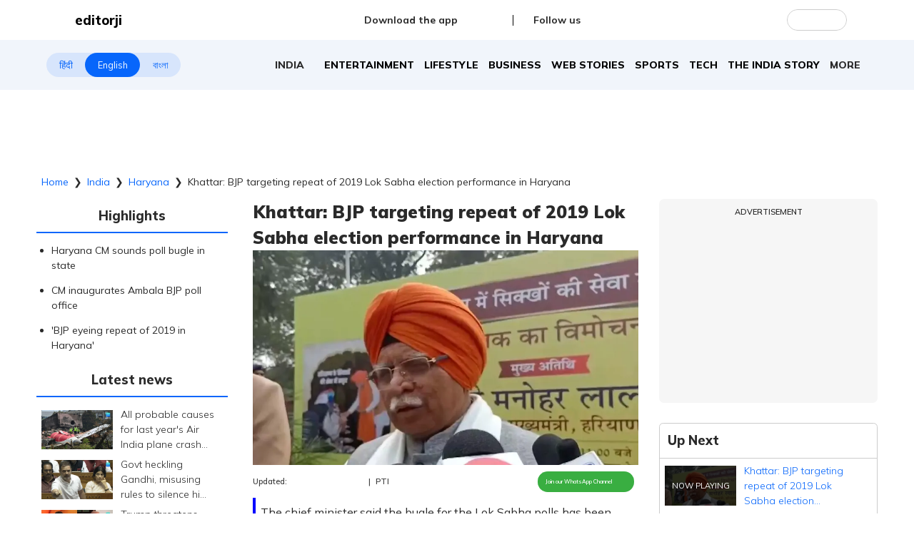

--- FILE ---
content_type: text/html; charset=utf-8
request_url: https://www.editorji.com/india-news/haryana/khattar-bjp-targeting-repeat-of-2019-lok-sabha-election-performance-in-haryana-1706704814076
body_size: 41531
content:
<!DOCTYPE html><html lang="en"><head><meta charSet="utf-8"/><title>Khattar: BJP targeting repeat of 2019 Lok Sabha election performance in Haryana | Editorji</title><meta name="description" content="The chief minister said the bugle for the Lok Sabha polls has been sounded with the opening of these offices."/><meta name="keywords" content="Haryana, BJP, CM Khattar, "/><meta property="og:title" content="Khattar: BJP targeting repeat of 2019 Lok Sabha election performance in Haryana"/><meta property="og:description" content="Khattar: BJP targeting repeat of 2019 Lok Sabha election performance in Haryana"/><meta property="og:type" content="website"/><meta property="og:site_name" content="Editorji"/><meta property="og:image" content="https://cdn.editorji.com/TLPfen8w0G.jpg"/><meta property="og:url" content="https://www.editorji.com/india-news/haryana/khattar-bjp-targeting-repeat-of-2019-lok-sabha-election-performance-in-haryana-1706704814076"/><meta property="fb:app_id" content="277033363050498"/><meta name="twitter:title" content="Khattar: BJP targeting repeat of 2019 Lok Sabha election performance in Haryana"/><meta name="twitter:description" content="Khattar: BJP targeting repeat of 2019 Lok Sabha election performance in Haryana"/><meta name="twitter:card" content="summary_large_image"/><meta name="twitter:site" content="@editorji"/><meta name="twitter:creator" content="@editorji"/><meta name="twitter:image" content="https://cdn.editorji.com/TLPfen8w0G.jpg"/><meta name="image" content="https://cdn.editorji.com/TLPfen8w0G.jpg"/><link rel="canonical" href="https://www.editorji.com/india-news/haryana/khattar-bjp-targeting-repeat-of-2019-lok-sabha-election-performance-in-haryana-1706704814076"/><link rel="amphtml" href="https://www.editorji.com/amp/india-news/haryana/khattar-bjp-targeting-repeat-of-2019-lok-sabha-election-performance-in-haryana-1706704814076"/><meta name="viewport" content="width=device-width, initial-scale=1.0"/><meta http-equiv="X-UA-Compatible" content="IE=edge"/><meta name="language" content="en"/><meta name="dc.language" content="en"/><meta property="og:locale" content="en"/><meta property="og:image:width" content="1600"/><meta property="og:image:height" content="900"/><script type="application/ld+json">{"@context":"http://schema.org","@type":"NewsMediaOrganization","url":"https://www.editorji.com","name":"Editorji","alternateName":"EJ","logo":{"@type":"ImageObject","url":"https://cdn.editorji.com/cue-144.png","width":"144","height":"144"},"sameAs":["https://www.youtube.com/c/Editorji","https://twitter.com/editorji","https://www.facebook.com/editorji/","https://instagram.com/editorji/","https://in.linkedin.com/company/editorji"],"address":{"@type":"PostalAddress","addressLocality":"New Delhi","addressRegion":"india","postalCode":"110030","streetAddress":"3rd Floor, Plot B, Khasara No 360, Sultanpur","addressCountry":"IN"},"contactPoint":{"@type":"ContactPoint","Telephone":"+91-11-40356666","contactType":"Customer Service","areaServed":"IN"}}</script><script type="application/ld+json">{"@context":"https://schema.org","@type":"WebSite","url":"https://www.editorji.com","potentialAction":{"@type":"SearchAction","target":{"@type":"EntryPoint","urlTemplate":"https://www.editorji.com/search?q={search_term_string}"},"query-input":"required name=search_term_string"}}</script><script type="application/ld+json">{"@context":"https://schema.org","@graph":[{"@context":"https://schema.org","@type":"SiteNavigationElement","name":"India","url":"https://www.editorji.com/india-news"},{"@context":"https://schema.org","@type":"SiteNavigationElement","name":"Entertainment","url":"https://www.editorji.com/entertainment-news"},{"@context":"https://schema.org","@type":"SiteNavigationElement","name":"Lifestyle","url":"https://www.editorji.com/lifestyle-news"},{"@context":"https://schema.org","@type":"SiteNavigationElement","name":"Business","url":"https://www.editorji.com/business-news"},{"@context":"https://schema.org","@type":"SiteNavigationElement","name":"Web Stories","url":"https://www.editorji.com/web-stories"},{"@context":"https://schema.org","@type":"SiteNavigationElement","name":"Sports","url":"https://www.editorji.com/sports-news"},{"@context":"https://schema.org","@type":"SiteNavigationElement","name":"Tech","url":"https://www.editorji.com/tech-news"},{"@context":"https://schema.org","@type":"SiteNavigationElement","name":"The India Story","url":"https://www.editorji.com/editorji-specials/the-india-story"},{"@context":"https://schema.org","@type":"SiteNavigationElement","name":"World","url":"https://www.editorji.com/world-news"},{"@context":"https://schema.org","@type":"SiteNavigationElement","name":"Gadget Review","url":"https://www.editorji.com/tech-news/gadget-review"},{"@context":"https://schema.org","@type":"SiteNavigationElement","name":"Invest Smart","url":"https://www.editorji.com/business-news/invest-smart"},{"@context":"https://schema.org","@type":"SiteNavigationElement","name":"Trending","url":"https://www.editorji.com/trending-news"},{"@context":"https://schema.org","@type":"SiteNavigationElement","name":"Politics","url":"https://www.editorji.com/india-news/politics"},{"@context":"https://schema.org","@type":"SiteNavigationElement","name":"Crime","url":"https://www.editorji.com/crime-news"},{"@context":"https://schema.org","@type":"SiteNavigationElement","name":"Editorji specials","url":"https://www.editorji.com/editorji-specials"}]}</script><link rel="preload" as="image" imageSrcSet="/_next/image?url=https%3A%2F%2Fcdn.editorji.com%2F1770030177711%2F69808461ad9b2_website-ej-2026-02-02t163100_img.0000000.jpg&amp;w=640&amp;q=75 640w, /_next/image?url=https%3A%2F%2Fcdn.editorji.com%2F1770030177711%2F69808461ad9b2_website-ej-2026-02-02t163100_img.0000000.jpg&amp;w=750&amp;q=75 750w, /_next/image?url=https%3A%2F%2Fcdn.editorji.com%2F1770030177711%2F69808461ad9b2_website-ej-2026-02-02t163100_img.0000000.jpg&amp;w=828&amp;q=75 828w, /_next/image?url=https%3A%2F%2Fcdn.editorji.com%2F1770030177711%2F69808461ad9b2_website-ej-2026-02-02t163100_img.0000000.jpg&amp;w=1080&amp;q=75 1080w, /_next/image?url=https%3A%2F%2Fcdn.editorji.com%2F1770030177711%2F69808461ad9b2_website-ej-2026-02-02t163100_img.0000000.jpg&amp;w=1200&amp;q=75 1200w, /_next/image?url=https%3A%2F%2Fcdn.editorji.com%2F1770030177711%2F69808461ad9b2_website-ej-2026-02-02t163100_img.0000000.jpg&amp;w=1920&amp;q=75 1920w, /_next/image?url=https%3A%2F%2Fcdn.editorji.com%2F1770030177711%2F69808461ad9b2_website-ej-2026-02-02t163100_img.0000000.jpg&amp;w=2048&amp;q=75 2048w, /_next/image?url=https%3A%2F%2Fcdn.editorji.com%2F1770030177711%2F69808461ad9b2_website-ej-2026-02-02t163100_img.0000000.jpg&amp;w=3840&amp;q=75 3840w" imageSizes="100vw"/><link rel="preload" as="image" imageSrcSet="/_next/image?url=https%3A%2F%2Fcdn.editorji.com%2F1770029814632%2F698082f69a47e_website-ej-2026-02-02t162532_img.0000000.jpg&amp;w=640&amp;q=75 640w, /_next/image?url=https%3A%2F%2Fcdn.editorji.com%2F1770029814632%2F698082f69a47e_website-ej-2026-02-02t162532_img.0000000.jpg&amp;w=750&amp;q=75 750w, /_next/image?url=https%3A%2F%2Fcdn.editorji.com%2F1770029814632%2F698082f69a47e_website-ej-2026-02-02t162532_img.0000000.jpg&amp;w=828&amp;q=75 828w, /_next/image?url=https%3A%2F%2Fcdn.editorji.com%2F1770029814632%2F698082f69a47e_website-ej-2026-02-02t162532_img.0000000.jpg&amp;w=1080&amp;q=75 1080w, /_next/image?url=https%3A%2F%2Fcdn.editorji.com%2F1770029814632%2F698082f69a47e_website-ej-2026-02-02t162532_img.0000000.jpg&amp;w=1200&amp;q=75 1200w, /_next/image?url=https%3A%2F%2Fcdn.editorji.com%2F1770029814632%2F698082f69a47e_website-ej-2026-02-02t162532_img.0000000.jpg&amp;w=1920&amp;q=75 1920w, /_next/image?url=https%3A%2F%2Fcdn.editorji.com%2F1770029814632%2F698082f69a47e_website-ej-2026-02-02t162532_img.0000000.jpg&amp;w=2048&amp;q=75 2048w, /_next/image?url=https%3A%2F%2Fcdn.editorji.com%2F1770029814632%2F698082f69a47e_website-ej-2026-02-02t162532_img.0000000.jpg&amp;w=3840&amp;q=75 3840w" imageSizes="100vw"/><link rel="preload" as="image" imageSrcSet="/_next/image?url=https%3A%2F%2Fcdn.editorji.com%2F1770029402311%2F6980815a4c082_website-ej-2026-02-02t161938_img.0000000.jpg&amp;w=640&amp;q=75 640w, /_next/image?url=https%3A%2F%2Fcdn.editorji.com%2F1770029402311%2F6980815a4c082_website-ej-2026-02-02t161938_img.0000000.jpg&amp;w=750&amp;q=75 750w, /_next/image?url=https%3A%2F%2Fcdn.editorji.com%2F1770029402311%2F6980815a4c082_website-ej-2026-02-02t161938_img.0000000.jpg&amp;w=828&amp;q=75 828w, /_next/image?url=https%3A%2F%2Fcdn.editorji.com%2F1770029402311%2F6980815a4c082_website-ej-2026-02-02t161938_img.0000000.jpg&amp;w=1080&amp;q=75 1080w, /_next/image?url=https%3A%2F%2Fcdn.editorji.com%2F1770029402311%2F6980815a4c082_website-ej-2026-02-02t161938_img.0000000.jpg&amp;w=1200&amp;q=75 1200w, /_next/image?url=https%3A%2F%2Fcdn.editorji.com%2F1770029402311%2F6980815a4c082_website-ej-2026-02-02t161938_img.0000000.jpg&amp;w=1920&amp;q=75 1920w, /_next/image?url=https%3A%2F%2Fcdn.editorji.com%2F1770029402311%2F6980815a4c082_website-ej-2026-02-02t161938_img.0000000.jpg&amp;w=2048&amp;q=75 2048w, /_next/image?url=https%3A%2F%2Fcdn.editorji.com%2F1770029402311%2F6980815a4c082_website-ej-2026-02-02t161938_img.0000000.jpg&amp;w=3840&amp;q=75 3840w" imageSizes="100vw"/><link rel="preload" as="image" imageSrcSet="/_next/image?url=https%3A%2F%2Fcdn.editorji.com%2F1770028996003%2F69807fc400c8c_website-ej-2026-02-02t161256_img.0000000.jpg&amp;w=640&amp;q=75 640w, /_next/image?url=https%3A%2F%2Fcdn.editorji.com%2F1770028996003%2F69807fc400c8c_website-ej-2026-02-02t161256_img.0000000.jpg&amp;w=750&amp;q=75 750w, /_next/image?url=https%3A%2F%2Fcdn.editorji.com%2F1770028996003%2F69807fc400c8c_website-ej-2026-02-02t161256_img.0000000.jpg&amp;w=828&amp;q=75 828w, /_next/image?url=https%3A%2F%2Fcdn.editorji.com%2F1770028996003%2F69807fc400c8c_website-ej-2026-02-02t161256_img.0000000.jpg&amp;w=1080&amp;q=75 1080w, /_next/image?url=https%3A%2F%2Fcdn.editorji.com%2F1770028996003%2F69807fc400c8c_website-ej-2026-02-02t161256_img.0000000.jpg&amp;w=1200&amp;q=75 1200w, /_next/image?url=https%3A%2F%2Fcdn.editorji.com%2F1770028996003%2F69807fc400c8c_website-ej-2026-02-02t161256_img.0000000.jpg&amp;w=1920&amp;q=75 1920w, /_next/image?url=https%3A%2F%2Fcdn.editorji.com%2F1770028996003%2F69807fc400c8c_website-ej-2026-02-02t161256_img.0000000.jpg&amp;w=2048&amp;q=75 2048w, /_next/image?url=https%3A%2F%2Fcdn.editorji.com%2F1770028996003%2F69807fc400c8c_website-ej-2026-02-02t161256_img.0000000.jpg&amp;w=3840&amp;q=75 3840w" imageSizes="100vw"/><link rel="preload" as="image" imageSrcSet="/_next/image?url=https%3A%2F%2Fcdn.editorji.com%2F1770028662931%2F69807e76e35d0_website-ej-2026-02-02t160725_img.0000000.jpg&amp;w=640&amp;q=75 640w, /_next/image?url=https%3A%2F%2Fcdn.editorji.com%2F1770028662931%2F69807e76e35d0_website-ej-2026-02-02t160725_img.0000000.jpg&amp;w=750&amp;q=75 750w, /_next/image?url=https%3A%2F%2Fcdn.editorji.com%2F1770028662931%2F69807e76e35d0_website-ej-2026-02-02t160725_img.0000000.jpg&amp;w=828&amp;q=75 828w, /_next/image?url=https%3A%2F%2Fcdn.editorji.com%2F1770028662931%2F69807e76e35d0_website-ej-2026-02-02t160725_img.0000000.jpg&amp;w=1080&amp;q=75 1080w, /_next/image?url=https%3A%2F%2Fcdn.editorji.com%2F1770028662931%2F69807e76e35d0_website-ej-2026-02-02t160725_img.0000000.jpg&amp;w=1200&amp;q=75 1200w, /_next/image?url=https%3A%2F%2Fcdn.editorji.com%2F1770028662931%2F69807e76e35d0_website-ej-2026-02-02t160725_img.0000000.jpg&amp;w=1920&amp;q=75 1920w, /_next/image?url=https%3A%2F%2Fcdn.editorji.com%2F1770028662931%2F69807e76e35d0_website-ej-2026-02-02t160725_img.0000000.jpg&amp;w=2048&amp;q=75 2048w, /_next/image?url=https%3A%2F%2Fcdn.editorji.com%2F1770028662931%2F69807e76e35d0_website-ej-2026-02-02t160725_img.0000000.jpg&amp;w=3840&amp;q=75 3840w" imageSizes="100vw"/><link rel="preload" as="image" imageSrcSet="/_next/image?url=https%3A%2F%2Fcdn.editorji.com%2F1770023888710%2F69806bd0ad51c_website-ej-2026-02-02t144750_img.0000000.jpg&amp;w=640&amp;q=75 640w, /_next/image?url=https%3A%2F%2Fcdn.editorji.com%2F1770023888710%2F69806bd0ad51c_website-ej-2026-02-02t144750_img.0000000.jpg&amp;w=750&amp;q=75 750w, /_next/image?url=https%3A%2F%2Fcdn.editorji.com%2F1770023888710%2F69806bd0ad51c_website-ej-2026-02-02t144750_img.0000000.jpg&amp;w=828&amp;q=75 828w, /_next/image?url=https%3A%2F%2Fcdn.editorji.com%2F1770023888710%2F69806bd0ad51c_website-ej-2026-02-02t144750_img.0000000.jpg&amp;w=1080&amp;q=75 1080w, /_next/image?url=https%3A%2F%2Fcdn.editorji.com%2F1770023888710%2F69806bd0ad51c_website-ej-2026-02-02t144750_img.0000000.jpg&amp;w=1200&amp;q=75 1200w, /_next/image?url=https%3A%2F%2Fcdn.editorji.com%2F1770023888710%2F69806bd0ad51c_website-ej-2026-02-02t144750_img.0000000.jpg&amp;w=1920&amp;q=75 1920w, /_next/image?url=https%3A%2F%2Fcdn.editorji.com%2F1770023888710%2F69806bd0ad51c_website-ej-2026-02-02t144750_img.0000000.jpg&amp;w=2048&amp;q=75 2048w, /_next/image?url=https%3A%2F%2Fcdn.editorji.com%2F1770023888710%2F69806bd0ad51c_website-ej-2026-02-02t144750_img.0000000.jpg&amp;w=3840&amp;q=75 3840w" imageSizes="100vw"/><link rel="preload" as="image" imageSrcSet="/_next/image?url=https%3A%2F%2Fcdn.editorji.com%2F1770023276065%2F6980696c10007_website-ej-2026-02-02t143722_img.0000000.jpg&amp;w=640&amp;q=75 640w, /_next/image?url=https%3A%2F%2Fcdn.editorji.com%2F1770023276065%2F6980696c10007_website-ej-2026-02-02t143722_img.0000000.jpg&amp;w=750&amp;q=75 750w, /_next/image?url=https%3A%2F%2Fcdn.editorji.com%2F1770023276065%2F6980696c10007_website-ej-2026-02-02t143722_img.0000000.jpg&amp;w=828&amp;q=75 828w, /_next/image?url=https%3A%2F%2Fcdn.editorji.com%2F1770023276065%2F6980696c10007_website-ej-2026-02-02t143722_img.0000000.jpg&amp;w=1080&amp;q=75 1080w, /_next/image?url=https%3A%2F%2Fcdn.editorji.com%2F1770023276065%2F6980696c10007_website-ej-2026-02-02t143722_img.0000000.jpg&amp;w=1200&amp;q=75 1200w, /_next/image?url=https%3A%2F%2Fcdn.editorji.com%2F1770023276065%2F6980696c10007_website-ej-2026-02-02t143722_img.0000000.jpg&amp;w=1920&amp;q=75 1920w, /_next/image?url=https%3A%2F%2Fcdn.editorji.com%2F1770023276065%2F6980696c10007_website-ej-2026-02-02t143722_img.0000000.jpg&amp;w=2048&amp;q=75 2048w, /_next/image?url=https%3A%2F%2Fcdn.editorji.com%2F1770023276065%2F6980696c10007_website-ej-2026-02-02t143722_img.0000000.jpg&amp;w=3840&amp;q=75 3840w" imageSizes="100vw"/><link rel="preload" as="image" imageSrcSet="/_next/image?url=https%3A%2F%2Fcdn.editorji.com%2F1770022654437%2F698066fe6aaff_website-ej-2026-02-02t142621_img.0000000.jpg&amp;w=640&amp;q=75 640w, /_next/image?url=https%3A%2F%2Fcdn.editorji.com%2F1770022654437%2F698066fe6aaff_website-ej-2026-02-02t142621_img.0000000.jpg&amp;w=750&amp;q=75 750w, /_next/image?url=https%3A%2F%2Fcdn.editorji.com%2F1770022654437%2F698066fe6aaff_website-ej-2026-02-02t142621_img.0000000.jpg&amp;w=828&amp;q=75 828w, /_next/image?url=https%3A%2F%2Fcdn.editorji.com%2F1770022654437%2F698066fe6aaff_website-ej-2026-02-02t142621_img.0000000.jpg&amp;w=1080&amp;q=75 1080w, /_next/image?url=https%3A%2F%2Fcdn.editorji.com%2F1770022654437%2F698066fe6aaff_website-ej-2026-02-02t142621_img.0000000.jpg&amp;w=1200&amp;q=75 1200w, /_next/image?url=https%3A%2F%2Fcdn.editorji.com%2F1770022654437%2F698066fe6aaff_website-ej-2026-02-02t142621_img.0000000.jpg&amp;w=1920&amp;q=75 1920w, /_next/image?url=https%3A%2F%2Fcdn.editorji.com%2F1770022654437%2F698066fe6aaff_website-ej-2026-02-02t142621_img.0000000.jpg&amp;w=2048&amp;q=75 2048w, /_next/image?url=https%3A%2F%2Fcdn.editorji.com%2F1770022654437%2F698066fe6aaff_website-ej-2026-02-02t142621_img.0000000.jpg&amp;w=3840&amp;q=75 3840w" imageSizes="100vw"/><link rel="preload" as="image" imageSrcSet="/_next/image?url=https%3A%2F%2Fcdn.editorji.com%2FTLPfen8w0G.jpg&amp;w=640&amp;q=75 640w, /_next/image?url=https%3A%2F%2Fcdn.editorji.com%2FTLPfen8w0G.jpg&amp;w=750&amp;q=75 750w, /_next/image?url=https%3A%2F%2Fcdn.editorji.com%2FTLPfen8w0G.jpg&amp;w=828&amp;q=75 828w, /_next/image?url=https%3A%2F%2Fcdn.editorji.com%2FTLPfen8w0G.jpg&amp;w=1080&amp;q=75 1080w, /_next/image?url=https%3A%2F%2Fcdn.editorji.com%2FTLPfen8w0G.jpg&amp;w=1200&amp;q=75 1200w, /_next/image?url=https%3A%2F%2Fcdn.editorji.com%2FTLPfen8w0G.jpg&amp;w=1920&amp;q=75 1920w, /_next/image?url=https%3A%2F%2Fcdn.editorji.com%2FTLPfen8w0G.jpg&amp;w=2048&amp;q=75 2048w, /_next/image?url=https%3A%2F%2Fcdn.editorji.com%2FTLPfen8w0G.jpg&amp;w=3840&amp;q=75 3840w" imageSizes="100vw"/><link rel="preload" as="image" imageSrcSet="/_next/image?url=https%3A%2F%2Fcdn.editorji.com%2F1751984350683%2Fgenvideo_1751984329299_img.0000000.jpg&amp;w=640&amp;q=75 640w, /_next/image?url=https%3A%2F%2Fcdn.editorji.com%2F1751984350683%2Fgenvideo_1751984329299_img.0000000.jpg&amp;w=750&amp;q=75 750w, /_next/image?url=https%3A%2F%2Fcdn.editorji.com%2F1751984350683%2Fgenvideo_1751984329299_img.0000000.jpg&amp;w=828&amp;q=75 828w, /_next/image?url=https%3A%2F%2Fcdn.editorji.com%2F1751984350683%2Fgenvideo_1751984329299_img.0000000.jpg&amp;w=1080&amp;q=75 1080w, /_next/image?url=https%3A%2F%2Fcdn.editorji.com%2F1751984350683%2Fgenvideo_1751984329299_img.0000000.jpg&amp;w=1200&amp;q=75 1200w, /_next/image?url=https%3A%2F%2Fcdn.editorji.com%2F1751984350683%2Fgenvideo_1751984329299_img.0000000.jpg&amp;w=1920&amp;q=75 1920w, /_next/image?url=https%3A%2F%2Fcdn.editorji.com%2F1751984350683%2Fgenvideo_1751984329299_img.0000000.jpg&amp;w=2048&amp;q=75 2048w, /_next/image?url=https%3A%2F%2Fcdn.editorji.com%2F1751984350683%2Fgenvideo_1751984329299_img.0000000.jpg&amp;w=3840&amp;q=75 3840w" imageSizes="100vw"/><link rel="preload" as="image" imageSrcSet="/_next/image?url=https%3A%2F%2Fcdn.editorji.com%2FSgObkLTKYP.jpg&amp;w=640&amp;q=75 640w, /_next/image?url=https%3A%2F%2Fcdn.editorji.com%2FSgObkLTKYP.jpg&amp;w=750&amp;q=75 750w, /_next/image?url=https%3A%2F%2Fcdn.editorji.com%2FSgObkLTKYP.jpg&amp;w=828&amp;q=75 828w, /_next/image?url=https%3A%2F%2Fcdn.editorji.com%2FSgObkLTKYP.jpg&amp;w=1080&amp;q=75 1080w, /_next/image?url=https%3A%2F%2Fcdn.editorji.com%2FSgObkLTKYP.jpg&amp;w=1200&amp;q=75 1200w, /_next/image?url=https%3A%2F%2Fcdn.editorji.com%2FSgObkLTKYP.jpg&amp;w=1920&amp;q=75 1920w, /_next/image?url=https%3A%2F%2Fcdn.editorji.com%2FSgObkLTKYP.jpg&amp;w=2048&amp;q=75 2048w, /_next/image?url=https%3A%2F%2Fcdn.editorji.com%2FSgObkLTKYP.jpg&amp;w=3840&amp;q=75 3840w" imageSizes="100vw"/><link rel="preload" as="image" imageSrcSet="/_next/image?url=https%3A%2F%2Fcdn.editorji.com%2FBSOYKUXQ3x.jpg&amp;w=640&amp;q=75 640w, /_next/image?url=https%3A%2F%2Fcdn.editorji.com%2FBSOYKUXQ3x.jpg&amp;w=750&amp;q=75 750w, /_next/image?url=https%3A%2F%2Fcdn.editorji.com%2FBSOYKUXQ3x.jpg&amp;w=828&amp;q=75 828w, /_next/image?url=https%3A%2F%2Fcdn.editorji.com%2FBSOYKUXQ3x.jpg&amp;w=1080&amp;q=75 1080w, /_next/image?url=https%3A%2F%2Fcdn.editorji.com%2FBSOYKUXQ3x.jpg&amp;w=1200&amp;q=75 1200w, /_next/image?url=https%3A%2F%2Fcdn.editorji.com%2FBSOYKUXQ3x.jpg&amp;w=1920&amp;q=75 1920w, /_next/image?url=https%3A%2F%2Fcdn.editorji.com%2FBSOYKUXQ3x.jpg&amp;w=2048&amp;q=75 2048w, /_next/image?url=https%3A%2F%2Fcdn.editorji.com%2FBSOYKUXQ3x.jpg&amp;w=3840&amp;q=75 3840w" imageSizes="100vw"/><link rel="preload" as="image" imageSrcSet="/_next/image?url=https%3A%2F%2Fcdn.editorji.com%2FB73Urx1GcF.jpg&amp;w=640&amp;q=75 640w, /_next/image?url=https%3A%2F%2Fcdn.editorji.com%2FB73Urx1GcF.jpg&amp;w=750&amp;q=75 750w, /_next/image?url=https%3A%2F%2Fcdn.editorji.com%2FB73Urx1GcF.jpg&amp;w=828&amp;q=75 828w, /_next/image?url=https%3A%2F%2Fcdn.editorji.com%2FB73Urx1GcF.jpg&amp;w=1080&amp;q=75 1080w, /_next/image?url=https%3A%2F%2Fcdn.editorji.com%2FB73Urx1GcF.jpg&amp;w=1200&amp;q=75 1200w, /_next/image?url=https%3A%2F%2Fcdn.editorji.com%2FB73Urx1GcF.jpg&amp;w=1920&amp;q=75 1920w, /_next/image?url=https%3A%2F%2Fcdn.editorji.com%2FB73Urx1GcF.jpg&amp;w=2048&amp;q=75 2048w, /_next/image?url=https%3A%2F%2Fcdn.editorji.com%2FB73Urx1GcF.jpg&amp;w=3840&amp;q=75 3840w" imageSizes="100vw"/><link rel="preload" as="image" imageSrcSet="/_next/image?url=https%3A%2F%2Fcdn.editorji.com%2FoHBawabTH8.jpg&amp;w=640&amp;q=75 640w, /_next/image?url=https%3A%2F%2Fcdn.editorji.com%2FoHBawabTH8.jpg&amp;w=750&amp;q=75 750w, /_next/image?url=https%3A%2F%2Fcdn.editorji.com%2FoHBawabTH8.jpg&amp;w=828&amp;q=75 828w, /_next/image?url=https%3A%2F%2Fcdn.editorji.com%2FoHBawabTH8.jpg&amp;w=1080&amp;q=75 1080w, /_next/image?url=https%3A%2F%2Fcdn.editorji.com%2FoHBawabTH8.jpg&amp;w=1200&amp;q=75 1200w, /_next/image?url=https%3A%2F%2Fcdn.editorji.com%2FoHBawabTH8.jpg&amp;w=1920&amp;q=75 1920w, /_next/image?url=https%3A%2F%2Fcdn.editorji.com%2FoHBawabTH8.jpg&amp;w=2048&amp;q=75 2048w, /_next/image?url=https%3A%2F%2Fcdn.editorji.com%2FoHBawabTH8.jpg&amp;w=3840&amp;q=75 3840w" imageSizes="100vw"/><meta name="next-head-count" content="28"/><meta name="theme-color" content="#0766fb"/><meta name="google" content="notranslate"/><link rel="manifest" href="/manifest.json"/><meta name="robots" content="max-image-preview:large"/><meta name="google-site-verification" content="o1Hy40OgtghG8uOzR2Fs30wLF9gFOdwj7PMDWYmRqX4"/><meta property="fb:pages" content="394531287778246"/><meta property="fb:pages" content="104610028104436"/><meta name="referrer" content="no-referrer-when-downgrade"/><meta property="fb:pages" content="2077783725571679"/><script async="" src="https://pagead2.googlesyndication.com/pagead/js/adsbygoogle.js?client=ca-pub-2037469419380913" crossorigin="anonymous"></script><link rel="favicon" type="image/x-icon" href="/favicon.ico"/><link rel="apple-touch-icon" sizes="180x180" href="/images/logo/apple-touch-icon.png"/><link rel="manifest" href="/manifest.json"/><link rel="preconnect" href="https://fonts.gstatic.com"/><link rel="preconnect" href="https://www.google.com/"/><link rel="preconnect" href="https://www.google-analytics.com/"/><link rel="preconnect" href="https://www.facebook.com"/><link rel="preconnect" href="https://node-api.editorji.com"/><link rel="preconnect" href="https://connect.facebook.net"/><script async="" src="https://www.googletagmanager.com/gtag/js?id=G-ZR8YB11F8X"></script><script>window.dataLayer = window.dataLayer || [];
                  function gtag(){dataLayer.push(arguments);}
                  gtag('js', new Date());
                  gtag('config', 'G-ZR8YB11F8X');</script><script id="comScore">
              var _comscore = _comscore || [];
              _comscore.push({ c1: "2", c2: "40192656", options: { enableFirstPartyCookie: "true" }});
              (function() {
                var s = document.createElement("script"), el = document.getElementsByTagName("script")[0]; s.async = true;
                s.src = "https://sb.scorecardresearch.com/cs/40192656/beacon.js";
                el.parentNode.insertBefore(s, el);
              })();
        </script><noscript>
                <img src="https://sb.scorecardresearch.com/p?c1=2&amp;c2=40192656&amp;cv=3.6.0&amp;cj=1"></noscript><script async="" src="https://securepubads.g.doubleclick.net/tag/js/gpt.js"></script><script id="punjabGovAd">
                  window.googletag = window.googletag || {cmd: []};
                  googletag.cmd.push(function() {
                    googletag.defineSlot('/22613720316/punjabgov300x250', [300, 250], 'div-gpt-ad-1707056666797-0').addService(googletag.pubads());
                  googletag.defineSlot('/22613720316/Ad_unit_2_300X250', [300, 250], 'div-gpt-ad-1707719925412-0').addService(googletag.pubads());
                  googletag.defineSlot('/22613720316/Adunit3_English_300x250', [300, 250], 'div-gpt-ad-1723444689637-0').addService(googletag.pubads());

                    googletag.defineSlot('/22613720316/Adunit_300x100', [300, 100], 'div-gpt-ad-1707126721615-0').addService(googletag.pubads());
                    googletag.defineSlot('/22613720316/Adunit_728x90', [728, 90], 'div-gpt-ad-1707127217841-0').addService(googletag.pubads());
                    googletag.pubads().enableSingleRequest();
                    googletag.enableServices();
                  });
                  </script><script id="NewsArticleSchema" type="application/ld+json" data-nscript="beforeInteractive">{"@context":"https://schema.org/","@type":"NewsArticle","mainEntityOfPage":{"@type":"WebPage","@id":"https://www.editorji.com/india-news/haryana/khattar-bjp-targeting-repeat-of-2019-lok-sabha-election-performance-in-haryana-1706704814076"},"headline":"Khattar: BJP targeting repeat of 2019 Lok Sabha election performance in Haryana","description":"The chief minister said the bugle for the Lok Sabha polls has been sounded with the opening of these offices.","articleBody":"The BJP's target in Haryana is to repeat its 2019 performance by winning all 10 Lok Sabha seats in the state, Chief Minister Manohar Lal Khattar said on Tuesday.\r\nIn recent months, both the BJP and the Jannayak Janata Party (JJP) -- which govern Haryana in an alliance -- have said that they are preparing to contest all 10 Lok Sabha seats in the state while remaining non-committal about field candidates jointly in the parliamentary polls.\r\nKhattar was speaking after the inauguration of a BJP election office for the Ambala Lok Sabha constituency. Offices for the other nine seats were also inaugurated on Tuesday.\r\nThe chief minister said the bugle for the Lok Sabha polls has been sounded with the opening of these offices.\r\n\"The target which is before us is very clear; there is no confusion. We formed a government with a majority at the Centre during the past two elections. In the upcoming general elections, some people will say (the BJP will win) 400 seats, some will give a figure close to this,\" Khattar said.\r\n\"In Haryana, too, one thing is certain &hellip; like we had won 10 Lok Sabha seats (in 2019), this time, too, our target is to win all 10 seats,\" he added.\r\nKhattar also urged the people to be wary of the opposition parties.","datePublished":"2024-01-31T18:10:14.000+05:30","dateModified":"2024-01-31T18:10:14.000+05:30","image":{"@type":"ImageObject","url":"https://cdn.editorji.com/1706704814076/65ba3fae127b0_bjp-targeting-repeat-salman_img.0000000.jpg","width":1200,"height":900},"author":{"@type":"Person","name":"PTI","url":"https://www.editorji.com/author/pti"},"publisher":{"@type":"NewsMediaOrganization","name":"Editorji","sameAs":"https://www.editorji.com","logo":{"@type":"ImageObject","url":"https://cdn.editorji.com/cue-144.png","width":"144","height":"144"}},"isAccessibleForFree":false,"hasPart":{"@type":"WebPageElement","isAccessibleForFree":true,"cssSelector":".paywall"}}</script><script id="BreadcrumbSchema" type="application/ld+json" data-nscript="beforeInteractive">{"@context":"https://schema.org/","@type":"BreadcrumbList","itemListElement":[{"@type":"ListItem","position":1,"name":"Home","item":"https://www.editorji.com"},{"@type":"ListItem","position":2,"name":"india news","item":"https://www.editorji.com/india-news"},{"@type":"ListItem","position":3,"name":"haryana","item":"https://www.editorji.com/india-news/haryana"},{"@type":"ListItem","position":4,"name":"khattar bjp targeting repeat of 2019 lok sabha election performance in haryana 1706704814076","item":"https://www.editorji.com/india-news/haryana/khattar-bjp-targeting-repeat-of-2019-lok-sabha-election-performance-in-haryana-1706704814076"}]}</script><script id="videoObjectSchema" type="application/ld+json" data-nscript="beforeInteractive">{"@context":"http://schema.org","@type":"VideoObject","mainEntityOfPage":{"@type":"WebPage","@id":"https://www.editorji.com/india-news/haryana/khattar-bjp-targeting-repeat-of-2019-lok-sabha-election-performance-in-haryana-1706704814076"},"headline":"Khattar: BJP targeting repeat of 2019 Lok Sabha election performance in Haryana","description":"The chief minister said the bugle for the Lok Sabha polls has been sounded with the opening of these offices.","inLanguage":"en-US","name":"Khattar: BJP targeting repeat of 2019 Lok Sabha election performance in Haryana","datePublished":"2024-01-31T18:10:14.000+05:30","uploadDate":"2024-01-31T18:10:14.000+05:30","thumbnailUrl":"https://cdn.editorji.com/1706704814076/65ba3fae127b0_bjp-targeting-repeat-salman_img.0000000.jpg","contentUrl":"https://cdn.editorji.com/cue_ts/output/hls/65ba3fae127b0_bjp-targeting-repeat-salman.m3u8","embedUrl":"https://www.editorji.com/india-news/haryana/khattar-bjp-targeting-repeat-of-2019-lok-sabha-election-performance-in-haryana-1706704814076","duration":"T00M26S","image":{"@type":"ImageObject","url":"https://cdn.editorji.com/1706704814076/65ba3fae127b0_bjp-targeting-repeat-salman_img.0000000.jpg","height":900,"width":1200},"dateModified":"2024-01-31T18:10:14.000+05:30","author":{"@type":"Person","name":"PTI","url":"https://www.editorji.com/author/pti"},"publisher":{"@type":"NewsMediaOrganization","name":"Editorji","sameAs":"https://www.editorji.com","logo":{"@type":"ImageObject","url":"https://cdn.editorji.com/cue-144.png","width":"144","height":"144"}}}</script><script id="WebPageSchema" type="application/ld+json" data-nscript="beforeInteractive">{"@context":"http://schema.org","@type":"WebPage","inLanguage":"en","name":"Khattar: BJP targeting repeat of 2019 Lok Sabha election performance in Haryana","description":"The chief minister said the bugle for the Lok Sabha polls has been sounded with the opening of these offices.","url":"https://www.editorji.com/india-news/haryana/khattar-bjp-targeting-repeat-of-2019-lok-sabha-election-performance-in-haryana-1706704814076","keywords":"Haryana, BJP, CM Khattar, ","Specialty":"https://schema.org/NewsMediaOrganization","mainContentOfPage":"News"}</script><link rel="preload" href="/_next/static/css/c259e59a8c3eebcd.css" as="style"/><link rel="stylesheet" href="/_next/static/css/c259e59a8c3eebcd.css" data-n-g=""/><link rel="preload" href="/_next/static/css/31eb0643e5a8c2c3.css" as="style"/><link rel="stylesheet" href="/_next/static/css/31eb0643e5a8c2c3.css" data-n-p=""/><link rel="preload" href="/_next/static/css/6aa93e0188cecc5e.css" as="style"/><link rel="stylesheet" href="/_next/static/css/6aa93e0188cecc5e.css"/><link rel="preload" href="/_next/static/css/7d5b8e56c8b2110c.css" as="style"/><link rel="stylesheet" href="/_next/static/css/7d5b8e56c8b2110c.css"/><link rel="preload" href="/_next/static/css/7339a572667f0431.css" as="style"/><link rel="stylesheet" href="/_next/static/css/7339a572667f0431.css"/><noscript data-n-css=""></noscript><script defer="" nomodule="" src="/_next/static/chunks/polyfills-c67a75d1b6f99dc8.js"></script><script defer="" src="/_next/static/chunks/476-316c56433c35b9a6.js"></script><script defer="" src="/_next/static/chunks/9245.332f79e31604e0f5.js"></script><script defer="" src="/_next/static/chunks/1865.bc40967ea317ac24.js"></script><script defer="" src="/_next/static/chunks/7767.01548c1e24b1a15b.js"></script><script defer="" src="/_next/static/chunks/d6e1aeb5.729d62d4660736da.js"></script><script defer="" src="/_next/static/chunks/9426.352707a3ec68083e.js"></script><script src="/_next/static/chunks/webpack-d3fc2e156c580fcb.js" defer=""></script><script src="/_next/static/chunks/framework-839af705687712fa.js" defer=""></script><script src="/_next/static/chunks/main-ea37b7a72052a654.js" defer=""></script><script src="/_next/static/chunks/pages/_app-1ec4ba47d842bdb8.js" defer=""></script><script src="/_next/static/chunks/8518-c5653f5a06ba896a.js" defer=""></script><script src="/_next/static/chunks/4257-5bacf4dcbc7ba1db.js" defer=""></script><script src="/_next/static/chunks/pages/%5B...slug%5D-8dbedc6500f1f1c4.js" defer=""></script><script src="/_next/static/lcW6F_jDGirzZhSvmYeB6/_buildManifest.js" defer=""></script><script src="/_next/static/lcW6F_jDGirzZhSvmYeB6/_ssgManifest.js" defer=""></script></head><body class=""><div id="__next"><style>
      #nprogress {
        pointer-events: none;
      }
      #nprogress .bar {
        background: #29D;
        position: fixed;
        z-index: 9999;
        top: 0;
        left: 0;
        width: 100%;
        height: 3px;
      }
      #nprogress .peg {
        display: block;
        position: absolute;
        right: 0px;
        width: 100px;
        height: 100%;
        box-shadow: 0 0 10px #29D, 0 0 5px #29D;
        opacity: 1;
        -webkit-transform: rotate(3deg) translate(0px, -4px);
        -ms-transform: rotate(3deg) translate(0px, -4px);
        transform: rotate(3deg) translate(0px, -4px);
      }
      #nprogress .spinner {
        display: block;
        position: fixed;
        z-index: 1031;
        top: 15px;
        right: 15px;
      }
      #nprogress .spinner-icon {
        width: 18px;
        height: 18px;
        box-sizing: border-box;
        border: solid 2px transparent;
        border-top-color: #29D;
        border-left-color: #29D;
        border-radius: 50%;
        -webkit-animation: nprogresss-spinner 400ms linear infinite;
        animation: nprogress-spinner 400ms linear infinite;
      }
      .nprogress-custom-parent {
        overflow: hidden;
        position: relative;
      }
      .nprogress-custom-parent #nprogress .spinner,
      .nprogress-custom-parent #nprogress .bar {
        position: absolute;
      }
      @-webkit-keyframes nprogress-spinner {
        0% {
          -webkit-transform: rotate(0deg);
        }
        100% {
          -webkit-transform: rotate(360deg);
        }
      }
      @keyframes nprogress-spinner {
        0% {
          transform: rotate(0deg);
        }
        100% {
          transform: rotate(360deg);
        }
      }
    </style><div class="consentPaywall" id="conscent-paywall"></div><header class="header "><div class="superHeader"><div class="linkContainer"><a class="logo" href="/"><span style="box-sizing:border-box;display:inline-block;overflow:hidden;width:initial;height:initial;background:none;opacity:1;border:0;margin:0;padding:0;position:relative;max-width:100%"><span style="box-sizing:border-box;display:block;width:initial;height:initial;background:none;opacity:1;border:0;margin:0;padding:0;max-width:100%"><img style="display:block;max-width:100%;width:initial;height:initial;background:none;opacity:1;border:0;margin:0;padding:0" alt="" aria-hidden="true" src="data:image/svg+xml,%3csvg%20xmlns=%27http://www.w3.org/2000/svg%27%20version=%271.1%27%20width=%2736%27%20height=%2736%27/%3e"/></span><img alt="editorji" title="editorji" src="[data-uri]" decoding="async" data-nimg="intrinsic" style="position:absolute;top:0;left:0;bottom:0;right:0;box-sizing:border-box;padding:0;border:none;margin:auto;display:block;width:0;height:0;min-width:100%;max-width:100%;min-height:100%;max-height:100%"/><noscript><img alt="editorji" title="editorji" srcSet="/_next/static/media/editorji-logo.315dfc7b.svg 1x, /_next/static/media/editorji-logo.315dfc7b.svg 2x" src="/_next/static/media/editorji-logo.315dfc7b.svg" decoding="async" data-nimg="intrinsic" style="position:absolute;top:0;left:0;bottom:0;right:0;box-sizing:border-box;padding:0;border:none;margin:auto;display:block;width:0;height:0;min-width:100%;max-width:100%;min-height:100%;max-height:100%" loading="lazy"/></noscript></span><div class="text" data-lang="">editorji</div></a><a class="punchline lg-only" href="/"><span style="box-sizing:border-box;display:inline-block;overflow:hidden;width:initial;height:initial;background:none;opacity:1;border:0;margin:0;padding:0;position:relative;max-width:100%"><span style="box-sizing:border-box;display:block;width:initial;height:initial;background:none;opacity:1;border:0;margin:0;padding:0;max-width:100%"><img style="display:block;max-width:100%;width:initial;height:initial;background:none;opacity:1;border:0;margin:0;padding:0" alt="" aria-hidden="true" src="data:image/svg+xml,%3csvg%20xmlns=%27http://www.w3.org/2000/svg%27%20version=%271.1%27%20width=%27120%27%20height=%2718%27/%3e"/></span><img alt="News that fits you" title="News that fits you" src="[data-uri]" decoding="async" data-nimg="intrinsic" style="position:absolute;top:0;left:0;bottom:0;right:0;box-sizing:border-box;padding:0;border:none;margin:auto;display:block;width:0;height:0;min-width:100%;max-width:100%;min-height:100%;max-height:100%"/><noscript><img alt="News that fits you" title="News that fits you" srcSet="/_next/image?url=%2F_next%2Fstatic%2Fmedia%2FPunchline_english.6ff7bc51.png&amp;w=128&amp;q=75 1x, /_next/image?url=%2F_next%2Fstatic%2Fmedia%2FPunchline_english.6ff7bc51.png&amp;w=256&amp;q=75 2x" src="/_next/image?url=%2F_next%2Fstatic%2Fmedia%2FPunchline_english.6ff7bc51.png&amp;w=256&amp;q=75" decoding="async" data-nimg="intrinsic" style="position:absolute;top:0;left:0;bottom:0;right:0;box-sizing:border-box;padding:0;border:none;margin:auto;display:block;width:0;height:0;min-width:100%;max-width:100%;min-height:100%;max-height:100%" loading="lazy"/></noscript></span></a><form class="searchBox " method="GET" action="/search"><input type="text" id="searchInput" name="q" placeholder="Search" autoComplete="off" required=""/><button type="submit" class="searchButton"><span style="box-sizing:border-box;display:inline-block;overflow:hidden;width:18px;height:18px;background:none;opacity:1;border:0;margin:0;padding:0;position:relative"><img alt="Search Icon" title="Search" src="[data-uri]" decoding="async" data-nimg="fixed" class="icon" style="position:absolute;top:0;left:0;bottom:0;right:0;box-sizing:border-box;padding:0;border:none;margin:auto;display:block;width:0;height:0;min-width:100%;max-width:100%;min-height:100%;max-height:100%"/><noscript><img alt="Search Icon" title="Search" srcSet="/_next/static/media/search.5cf1744b.svg 1x, /_next/static/media/search.5cf1744b.svg 2x" src="/_next/static/media/search.5cf1744b.svg" decoding="async" data-nimg="fixed" style="position:absolute;top:0;left:0;bottom:0;right:0;box-sizing:border-box;padding:0;border:none;margin:auto;display:block;width:0;height:0;min-width:100%;max-width:100%;min-height:100%;max-height:100%" class="icon" loading="lazy"/></noscript></span></button><button type="button" class="closeButton"><span style="box-sizing:border-box;display:inline-block;overflow:hidden;width:18px;height:18px;background:none;opacity:1;border:0;margin:0;padding:0;position:relative"><img alt="Close Icon" title="Close" src="[data-uri]" decoding="async" data-nimg="fixed" class="icon" style="position:absolute;top:0;left:0;bottom:0;right:0;box-sizing:border-box;padding:0;border:none;margin:auto;display:block;width:0;height:0;min-width:100%;max-width:100%;min-height:100%;max-height:100%"/><noscript><img alt="Close Icon" title="Close" srcSet="/_next/static/media/close.16627a6b.svg 1x, /_next/static/media/close.16627a6b.svg 2x" src="/_next/static/media/close.16627a6b.svg" decoding="async" data-nimg="fixed" style="position:absolute;top:0;left:0;bottom:0;right:0;box-sizing:border-box;padding:0;border:none;margin:auto;display:block;width:0;height:0;min-width:100%;max-width:100%;min-height:100%;max-height:100%" class="icon" loading="lazy"/></noscript></span></button></form><div><div class="follow-links_downloaWrapperApp__sHusH follow-links_fromHeader__nqcnA"><div class="follow-links_label__q0Y3U follow-links_labelHeader__NKETG false">Download the app</div><a href="https://play.google.com/store/apps/details?id=com.app.editorji" target="_blank" rel="nofollow" class="follow-links_link__8UipX undefined false"><span style="box-sizing:border-box;display:inline-block;overflow:hidden;width:initial;height:initial;background:none;opacity:1;border:0;margin:0;padding:0;position:relative;max-width:100%"><span style="box-sizing:border-box;display:block;width:initial;height:initial;background:none;opacity:1;border:0;margin:0;padding:0;max-width:100%"><img style="display:block;max-width:100%;width:initial;height:initial;background:none;opacity:1;border:0;margin:0;padding:0" alt="" aria-hidden="true" src="data:image/svg+xml,%3csvg%20xmlns=%27http://www.w3.org/2000/svg%27%20version=%271.1%27%20width=%2716%27%20height=%2716%27/%3e"/></span><img alt="editorji" title="editorji" src="[data-uri]" decoding="async" data-nimg="intrinsic" class="" style="position:absolute;top:0;left:0;bottom:0;right:0;box-sizing:border-box;padding:0;border:none;margin:auto;display:block;width:0;height:0;min-width:100%;max-width:100%;min-height:100%;max-height:100%"/><noscript><img alt="editorji" title="editorji" srcSet="/_next/image?url=%2Fimages%2Ficons%2Fplaystore.png&amp;w=16&amp;q=75 1x, /_next/image?url=%2Fimages%2Ficons%2Fplaystore.png&amp;w=32&amp;q=75 2x" src="/_next/image?url=%2Fimages%2Ficons%2Fplaystore.png&amp;w=32&amp;q=75" decoding="async" data-nimg="intrinsic" style="position:absolute;top:0;left:0;bottom:0;right:0;box-sizing:border-box;padding:0;border:none;margin:auto;display:block;width:0;height:0;min-width:100%;max-width:100%;min-height:100%;max-height:100%" class="" loading="lazy"/></noscript></span></a><a href="https://apps.apple.com/us/app/editor-ji/id1385353252?ls=1" target="_blank" rel="nofollow" class="follow-links_link__8UipX undefined false"><span style="box-sizing:border-box;display:inline-block;overflow:hidden;width:initial;height:initial;background:none;opacity:1;border:0;margin:0;padding:0;position:relative;max-width:100%"><span style="box-sizing:border-box;display:block;width:initial;height:initial;background:none;opacity:1;border:0;margin:0;padding:0;max-width:100%"><img style="display:block;max-width:100%;width:initial;height:initial;background:none;opacity:1;border:0;margin:0;padding:0" alt="" aria-hidden="true" src="data:image/svg+xml,%3csvg%20xmlns=%27http://www.w3.org/2000/svg%27%20version=%271.1%27%20width=%2716%27%20height=%2716%27/%3e"/></span><img alt="editorji" title="editorji" src="[data-uri]" decoding="async" data-nimg="intrinsic" class="" style="position:absolute;top:0;left:0;bottom:0;right:0;box-sizing:border-box;padding:0;border:none;margin:auto;display:block;width:0;height:0;min-width:100%;max-width:100%;min-height:100%;max-height:100%"/><noscript><img alt="editorji" title="editorji" srcSet="/_next/image?url=%2Fimages%2Ficons%2Fapp-store.png&amp;w=16&amp;q=75 1x, /_next/image?url=%2Fimages%2Ficons%2Fapp-store.png&amp;w=32&amp;q=75 2x" src="/_next/image?url=%2Fimages%2Ficons%2Fapp-store.png&amp;w=32&amp;q=75" decoding="async" data-nimg="intrinsic" style="position:absolute;top:0;left:0;bottom:0;right:0;box-sizing:border-box;padding:0;border:none;margin:auto;display:block;width:0;height:0;min-width:100%;max-width:100%;min-height:100%;max-height:100%" class="" loading="lazy"/></noscript></span></a></div></div><div class="linkSeparator"></div><div class="follow-links_container__vXgB8 follow-links_containerHeader__25O0W false"><div class="follow-links_followUsWrraper__E0EzO follow-links_fromHeader__nqcnA false"><div class="follow-links_label__q0Y3U follow-links_labelHeader__NKETG false">Follow us</div><a href="https://www.youtube.com/c/Editorji" target="_blank" rel="noreferrer" class="follow-links_link__8UipX undefined false"><span style="box-sizing:border-box;display:inline-block;overflow:hidden;width:initial;height:initial;background:none;opacity:1;border:0;margin:0;padding:0;position:relative;max-width:100%"><span style="box-sizing:border-box;display:block;width:initial;height:initial;background:none;opacity:1;border:0;margin:0;padding:0;max-width:100%"><img style="display:block;max-width:100%;width:initial;height:initial;background:none;opacity:1;border:0;margin:0;padding:0" alt="" aria-hidden="true" src="data:image/svg+xml,%3csvg%20xmlns=%27http://www.w3.org/2000/svg%27%20version=%271.1%27%20width=%2720%27%20height=%2720%27/%3e"/></span><img alt="Youtube" title="Youtube" src="[data-uri]" decoding="async" data-nimg="intrinsic" style="position:absolute;top:0;left:0;bottom:0;right:0;box-sizing:border-box;padding:0;border:none;margin:auto;display:block;width:0;height:0;min-width:100%;max-width:100%;min-height:100%;max-height:100%"/><noscript><img alt="Youtube" title="Youtube" srcSet="/_next/image?url=%2Fimages%2Ficons%2Fyoutube.png&amp;w=32&amp;q=75 1x, /_next/image?url=%2Fimages%2Ficons%2Fyoutube.png&amp;w=48&amp;q=75 2x" src="/_next/image?url=%2Fimages%2Ficons%2Fyoutube.png&amp;w=48&amp;q=75" decoding="async" data-nimg="intrinsic" style="position:absolute;top:0;left:0;bottom:0;right:0;box-sizing:border-box;padding:0;border:none;margin:auto;display:block;width:0;height:0;min-width:100%;max-width:100%;min-height:100%;max-height:100%" loading="lazy"/></noscript></span></a><a href="https://twitter.com/editorji" target="_blank" rel="noreferrer" class="follow-links_link__8UipX undefined false"><span style="box-sizing:border-box;display:inline-block;overflow:hidden;width:initial;height:initial;background:none;opacity:1;border:0;margin:0;padding:0;position:relative;max-width:100%"><span style="box-sizing:border-box;display:block;width:initial;height:initial;background:none;opacity:1;border:0;margin:0;padding:0;max-width:100%"><img style="display:block;max-width:100%;width:initial;height:initial;background:none;opacity:1;border:0;margin:0;padding:0" alt="" aria-hidden="true" src="data:image/svg+xml,%3csvg%20xmlns=%27http://www.w3.org/2000/svg%27%20version=%271.1%27%20width=%2720%27%20height=%2720%27/%3e"/></span><img alt="Twitter" title="Twitter" src="[data-uri]" decoding="async" data-nimg="intrinsic" style="position:absolute;top:0;left:0;bottom:0;right:0;box-sizing:border-box;padding:0;border:none;margin:auto;display:block;width:0;height:0;min-width:100%;max-width:100%;min-height:100%;max-height:100%"/><noscript><img alt="Twitter" title="Twitter" srcSet="/_next/image?url=%2Fimages%2Ficons%2Ftwitter.png&amp;w=32&amp;q=75 1x, /_next/image?url=%2Fimages%2Ficons%2Ftwitter.png&amp;w=48&amp;q=75 2x" src="/_next/image?url=%2Fimages%2Ficons%2Ftwitter.png&amp;w=48&amp;q=75" decoding="async" data-nimg="intrinsic" style="position:absolute;top:0;left:0;bottom:0;right:0;box-sizing:border-box;padding:0;border:none;margin:auto;display:block;width:0;height:0;min-width:100%;max-width:100%;min-height:100%;max-height:100%" loading="lazy"/></noscript></span></a><a href="https://www.facebook.com/editorji/" target="_blank" rel="noreferrer" class="follow-links_link__8UipX undefined false"><span style="box-sizing:border-box;display:inline-block;overflow:hidden;width:initial;height:initial;background:none;opacity:1;border:0;margin:0;padding:0;position:relative;max-width:100%"><span style="box-sizing:border-box;display:block;width:initial;height:initial;background:none;opacity:1;border:0;margin:0;padding:0;max-width:100%"><img style="display:block;max-width:100%;width:initial;height:initial;background:none;opacity:1;border:0;margin:0;padding:0" alt="" aria-hidden="true" src="data:image/svg+xml,%3csvg%20xmlns=%27http://www.w3.org/2000/svg%27%20version=%271.1%27%20width=%2720%27%20height=%2720%27/%3e"/></span><img alt="facebook" title="facebook" src="[data-uri]" decoding="async" data-nimg="intrinsic" style="position:absolute;top:0;left:0;bottom:0;right:0;box-sizing:border-box;padding:0;border:none;margin:auto;display:block;width:0;height:0;min-width:100%;max-width:100%;min-height:100%;max-height:100%"/><noscript><img alt="facebook" title="facebook" srcSet="/_next/image?url=%2Fimages%2Ficons%2Ffacebook.png&amp;w=32&amp;q=75 1x, /_next/image?url=%2Fimages%2Ficons%2Ffacebook.png&amp;w=48&amp;q=75 2x" src="/_next/image?url=%2Fimages%2Ficons%2Ffacebook.png&amp;w=48&amp;q=75" decoding="async" data-nimg="intrinsic" style="position:absolute;top:0;left:0;bottom:0;right:0;box-sizing:border-box;padding:0;border:none;margin:auto;display:block;width:0;height:0;min-width:100%;max-width:100%;min-height:100%;max-height:100%" loading="lazy"/></noscript></span></a><a href="https://instagram.com/editorji/" target="_blank" rel="noreferrer" class="follow-links_link__8UipX undefined false"><span style="box-sizing:border-box;display:inline-block;overflow:hidden;width:initial;height:initial;background:none;opacity:1;border:0;margin:0;padding:0;position:relative;max-width:100%"><span style="box-sizing:border-box;display:block;width:initial;height:initial;background:none;opacity:1;border:0;margin:0;padding:0;max-width:100%"><img style="display:block;max-width:100%;width:initial;height:initial;background:none;opacity:1;border:0;margin:0;padding:0" alt="" aria-hidden="true" src="data:image/svg+xml,%3csvg%20xmlns=%27http://www.w3.org/2000/svg%27%20version=%271.1%27%20width=%2720%27%20height=%2720%27/%3e"/></span><img alt="Instagram" title="Instagram" src="[data-uri]" decoding="async" data-nimg="intrinsic" style="position:absolute;top:0;left:0;bottom:0;right:0;box-sizing:border-box;padding:0;border:none;margin:auto;display:block;width:0;height:0;min-width:100%;max-width:100%;min-height:100%;max-height:100%"/><noscript><img alt="Instagram" title="Instagram" srcSet="/_next/image?url=%2Fimages%2Ficons%2Finstagram.png&amp;w=32&amp;q=75 1x, /_next/image?url=%2Fimages%2Ficons%2Finstagram.png&amp;w=48&amp;q=75 2x" src="/_next/image?url=%2Fimages%2Ficons%2Finstagram.png&amp;w=48&amp;q=75" decoding="async" data-nimg="intrinsic" style="position:absolute;top:0;left:0;bottom:0;right:0;box-sizing:border-box;padding:0;border:none;margin:auto;display:block;width:0;height:0;min-width:100%;max-width:100%;min-height:100%;max-height:100%" loading="lazy"/></noscript></span></a><a href="https://t.me/editorji/" target="_blank" rel="noreferrer" class="follow-links_link__8UipX undefined false"><span style="box-sizing:border-box;display:inline-block;overflow:hidden;width:initial;height:initial;background:none;opacity:1;border:0;margin:0;padding:0;position:relative;max-width:100%"><span style="box-sizing:border-box;display:block;width:initial;height:initial;background:none;opacity:1;border:0;margin:0;padding:0;max-width:100%"><img style="display:block;max-width:100%;width:initial;height:initial;background:none;opacity:1;border:0;margin:0;padding:0" alt="" aria-hidden="true" src="data:image/svg+xml,%3csvg%20xmlns=%27http://www.w3.org/2000/svg%27%20version=%271.1%27%20width=%2720%27%20height=%2720%27/%3e"/></span><img alt="Telegram" title="Telegram" src="[data-uri]" decoding="async" data-nimg="intrinsic" style="position:absolute;top:0;left:0;bottom:0;right:0;box-sizing:border-box;padding:0;border:none;margin:auto;display:block;width:0;height:0;min-width:100%;max-width:100%;min-height:100%;max-height:100%"/><noscript><img alt="Telegram" title="Telegram" srcSet="/_next/image?url=%2Fimages%2Ficons%2Ftelegram.png&amp;w=32&amp;q=75 1x, /_next/image?url=%2Fimages%2Ficons%2Ftelegram.png&amp;w=48&amp;q=75 2x" src="/_next/image?url=%2Fimages%2Ficons%2Ftelegram.png&amp;w=48&amp;q=75" decoding="async" data-nimg="intrinsic" style="position:absolute;top:0;left:0;bottom:0;right:0;box-sizing:border-box;padding:0;border:none;margin:auto;display:block;width:0;height:0;min-width:100%;max-width:100%;min-height:100%;max-height:100%" loading="lazy"/></noscript></span></a><a href="https://www.linkedin.com/company/editorji/" target="_blank" rel="noreferrer" class="follow-links_link__8UipX undefined false"><span style="box-sizing:border-box;display:inline-block;overflow:hidden;width:initial;height:initial;background:none;opacity:1;border:0;margin:0;padding:0;position:relative;max-width:100%"><span style="box-sizing:border-box;display:block;width:initial;height:initial;background:none;opacity:1;border:0;margin:0;padding:0;max-width:100%"><img style="display:block;max-width:100%;width:initial;height:initial;background:none;opacity:1;border:0;margin:0;padding:0" alt="" aria-hidden="true" src="data:image/svg+xml,%3csvg%20xmlns=%27http://www.w3.org/2000/svg%27%20version=%271.1%27%20width=%2720%27%20height=%2720%27/%3e"/></span><img alt="LinkedIn" title="LinkedIn" src="[data-uri]" decoding="async" data-nimg="intrinsic" style="position:absolute;top:0;left:0;bottom:0;right:0;box-sizing:border-box;padding:0;border:none;margin:auto;display:block;width:0;height:0;min-width:100%;max-width:100%;min-height:100%;max-height:100%"/><noscript><img alt="LinkedIn" title="LinkedIn" srcSet="/_next/image?url=%2Fimages%2Ficons%2Flinkedin.png&amp;w=32&amp;q=75 1x, /_next/image?url=%2Fimages%2Ficons%2Flinkedin.png&amp;w=48&amp;q=75 2x" src="/_next/image?url=%2Fimages%2Ficons%2Flinkedin.png&amp;w=48&amp;q=75" decoding="async" data-nimg="intrinsic" style="position:absolute;top:0;left:0;bottom:0;right:0;box-sizing:border-box;padding:0;border:none;margin:auto;display:block;width:0;height:0;min-width:100%;max-width:100%;min-height:100%;max-height:100%" loading="lazy"/></noscript></span></a><a href="https://www.sharechat.com/profile/editorji" target="_blank" rel="noreferrer" class="follow-links_link__8UipX undefined false"><span style="box-sizing:border-box;display:inline-block;overflow:hidden;width:initial;height:initial;background:none;opacity:1;border:0;margin:0;padding:0;position:relative;max-width:100%"><span style="box-sizing:border-box;display:block;width:initial;height:initial;background:none;opacity:1;border:0;margin:0;padding:0;max-width:100%"><img style="display:block;max-width:100%;width:initial;height:initial;background:none;opacity:1;border:0;margin:0;padding:0" alt="" aria-hidden="true" src="data:image/svg+xml,%3csvg%20xmlns=%27http://www.w3.org/2000/svg%27%20version=%271.1%27%20width=%2720%27%20height=%2720%27/%3e"/></span><img alt="ShareChat" title="ShareChat" src="[data-uri]" decoding="async" data-nimg="intrinsic" style="position:absolute;top:0;left:0;bottom:0;right:0;box-sizing:border-box;padding:0;border:none;margin:auto;display:block;width:0;height:0;min-width:100%;max-width:100%;min-height:100%;max-height:100%"/><noscript><img alt="ShareChat" title="ShareChat" srcSet="/_next/image?url=%2Fimages%2Ficons%2Fsharechat.png&amp;w=32&amp;q=75 1x, /_next/image?url=%2Fimages%2Ficons%2Fsharechat.png&amp;w=48&amp;q=75 2x" src="/_next/image?url=%2Fimages%2Ficons%2Fsharechat.png&amp;w=48&amp;q=75" decoding="async" data-nimg="intrinsic" style="position:absolute;top:0;left:0;bottom:0;right:0;box-sizing:border-box;padding:0;border:none;margin:auto;display:block;width:0;height:0;min-width:100%;max-width:100%;min-height:100%;max-height:100%" loading="lazy"/></noscript></span></a><a href="https://news.google.com/publications/CAAqBwgKMLHglAsw9quqAw?hl=en-IN&amp;gl=IN&amp;ceid=IN%3Aen" target="_blank" rel="noreferrer" class="follow-links_link__8UipX undefined false"><span style="box-sizing:border-box;display:inline-block;overflow:hidden;width:initial;height:initial;background:none;opacity:1;border:0;margin:0;padding:0;position:relative;max-width:100%"><span style="box-sizing:border-box;display:block;width:initial;height:initial;background:none;opacity:1;border:0;margin:0;padding:0;max-width:100%"><img style="display:block;max-width:100%;width:initial;height:initial;background:none;opacity:1;border:0;margin:0;padding:0" alt="" aria-hidden="true" src="data:image/svg+xml,%3csvg%20xmlns=%27http://www.w3.org/2000/svg%27%20version=%271.1%27%20width=%2720%27%20height=%2720%27/%3e"/></span><img alt="Google News" title="Google News" src="[data-uri]" decoding="async" data-nimg="intrinsic" style="position:absolute;top:0;left:0;bottom:0;right:0;box-sizing:border-box;padding:0;border:none;margin:auto;display:block;width:0;height:0;min-width:100%;max-width:100%;min-height:100%;max-height:100%"/><noscript><img alt="Google News" title="Google News" srcSet="/_next/image?url=%2Fimages%2Ficons%2Fgoogle-news.png&amp;w=32&amp;q=75 1x, /_next/image?url=%2Fimages%2Ficons%2Fgoogle-news.png&amp;w=48&amp;q=75 2x" src="/_next/image?url=%2Fimages%2Ficons%2Fgoogle-news.png&amp;w=48&amp;q=75" decoding="async" data-nimg="intrinsic" style="position:absolute;top:0;left:0;bottom:0;right:0;box-sizing:border-box;padding:0;border:none;margin:auto;display:block;width:0;height:0;min-width:100%;max-width:100%;min-height:100%;max-height:100%" loading="lazy"/></noscript></span></a><a href="https://www.whatsapp.com/channel/0029Va5FEPOA2pL4Qpl0Xf3l" target="_blank" rel="noreferrer" class="follow-links_link__8UipX undefined false"><span style="box-sizing:border-box;display:inline-block;overflow:hidden;width:initial;height:initial;background:none;opacity:1;border:0;margin:0;padding:0;position:relative;max-width:100%"><span style="box-sizing:border-box;display:block;width:initial;height:initial;background:none;opacity:1;border:0;margin:0;padding:0;max-width:100%"><img style="display:block;max-width:100%;width:initial;height:initial;background:none;opacity:1;border:0;margin:0;padding:0" alt="" aria-hidden="true" src="data:image/svg+xml,%3csvg%20xmlns=%27http://www.w3.org/2000/svg%27%20version=%271.1%27%20width=%2720%27%20height=%2720%27/%3e"/></span><img alt="whatsapp" title="whatsapp" src="[data-uri]" decoding="async" data-nimg="intrinsic" style="position:absolute;top:0;left:0;bottom:0;right:0;box-sizing:border-box;padding:0;border:none;margin:auto;display:block;width:0;height:0;min-width:100%;max-width:100%;min-height:100%;max-height:100%"/><noscript><img alt="whatsapp" title="whatsapp" srcSet="/_next/image?url=%2Fimages%2Ficons%2Fwhatsapp.png&amp;w=32&amp;q=75 1x, /_next/image?url=%2Fimages%2Ficons%2Fwhatsapp.png&amp;w=48&amp;q=75 2x" src="/_next/image?url=%2Fimages%2Ficons%2Fwhatsapp.png&amp;w=48&amp;q=75" decoding="async" data-nimg="intrinsic" style="position:absolute;top:0;left:0;bottom:0;right:0;box-sizing:border-box;padding:0;border:none;margin:auto;display:block;width:0;height:0;min-width:100%;max-width:100%;min-height:100%;max-height:100%" loading="lazy"/></noscript></span></a></div></div><div class="toggleThemeContainer"><div class="themeOptions"><button class="theme "><span style="box-sizing:border-box;display:inline-block;overflow:hidden;width:initial;height:initial;background:none;opacity:1;border:0;margin:0;padding:0;position:relative;max-width:100%"><span style="box-sizing:border-box;display:block;width:initial;height:initial;background:none;opacity:1;border:0;margin:0;padding:0;max-width:100%"><img style="display:block;max-width:100%;width:initial;height:initial;background:none;opacity:1;border:0;margin:0;padding:0" alt="" aria-hidden="true" src="data:image/svg+xml,%3csvg%20xmlns=%27http://www.w3.org/2000/svg%27%20version=%271.1%27%20width=%2716%27%20height=%2716%27/%3e"/></span><img alt="Light Icon" title="light" src="[data-uri]" decoding="async" data-nimg="intrinsic" class="icon" style="position:absolute;top:0;left:0;bottom:0;right:0;box-sizing:border-box;padding:0;border:none;margin:auto;display:block;width:0;height:0;min-width:100%;max-width:100%;min-height:100%;max-height:100%"/><noscript><img alt="Light Icon" title="light" srcSet="/_next/static/media/light-mode.ae194813.svg 1x, /_next/static/media/light-mode.ae194813.svg 2x" src="/_next/static/media/light-mode.ae194813.svg" decoding="async" data-nimg="intrinsic" style="position:absolute;top:0;left:0;bottom:0;right:0;box-sizing:border-box;padding:0;border:none;margin:auto;display:block;width:0;height:0;min-width:100%;max-width:100%;min-height:100%;max-height:100%" class="icon" loading="lazy"/></noscript></span></button><button class="theme "><span style="box-sizing:border-box;display:inline-block;overflow:hidden;width:initial;height:initial;background:none;opacity:1;border:0;margin:0;padding:0;position:relative;max-width:100%"><span style="box-sizing:border-box;display:block;width:initial;height:initial;background:none;opacity:1;border:0;margin:0;padding:0;max-width:100%"><img style="display:block;max-width:100%;width:initial;height:initial;background:none;opacity:1;border:0;margin:0;padding:0" alt="" aria-hidden="true" src="data:image/svg+xml,%3csvg%20xmlns=%27http://www.w3.org/2000/svg%27%20version=%271.1%27%20width=%2715%27%20height=%2715%27/%3e"/></span><img alt="Dark Icon" title="dark" src="[data-uri]" decoding="async" data-nimg="intrinsic" class="icon" style="position:absolute;top:0;left:0;bottom:0;right:0;box-sizing:border-box;padding:0;border:none;margin:auto;display:block;width:0;height:0;min-width:100%;max-width:100%;min-height:100%;max-height:100%"/><noscript><img alt="Dark Icon" title="dark" srcSet="/_next/static/media/dark-mode.585d8c40.svg 1x, /_next/static/media/dark-mode.585d8c40.svg 2x" src="/_next/static/media/dark-mode.585d8c40.svg" decoding="async" data-nimg="intrinsic" style="position:absolute;top:0;left:0;bottom:0;right:0;box-sizing:border-box;padding:0;border:none;margin:auto;display:block;width:0;height:0;min-width:100%;max-width:100%;min-height:100%;max-height:100%" class="icon" loading="lazy"/></noscript></span></button></div></div><div><div class="user-profile_loginUserInfoContainer__rC1RD"><span class="user-profile_loaderWrraper__jVTuZ"><span style="box-sizing:border-box;display:inline-block;overflow:hidden;width:initial;height:initial;background:none;opacity:1;border:0;margin:0;padding:0;position:relative;max-width:100%"><span style="box-sizing:border-box;display:block;width:initial;height:initial;background:none;opacity:1;border:0;margin:0;padding:0;max-width:100%"><img style="display:block;max-width:100%;width:initial;height:initial;background:none;opacity:1;border:0;margin:0;padding:0" alt="" aria-hidden="true" src="data:image/svg+xml,%3csvg%20xmlns=%27http://www.w3.org/2000/svg%27%20version=%271.1%27%20width=%2715%27%20height=%2715%27/%3e"/></span><img alt="Loader" title="Loader" src="[data-uri]" decoding="async" data-nimg="intrinsic" style="position:absolute;top:0;left:0;bottom:0;right:0;box-sizing:border-box;padding:0;border:none;margin:auto;display:block;width:0;height:0;min-width:100%;max-width:100%;min-height:100%;max-height:100%"/><noscript><img alt="Loader" title="Loader" srcSet="/_next/image?url=%2F_next%2Fstatic%2Fmedia%2Floader.a1045b22.gif&amp;w=16&amp;q=75 1x, /_next/image?url=%2F_next%2Fstatic%2Fmedia%2Floader.a1045b22.gif&amp;w=32&amp;q=75 2x" src="/_next/image?url=%2F_next%2Fstatic%2Fmedia%2Floader.a1045b22.gif&amp;w=32&amp;q=75" decoding="async" data-nimg="intrinsic" style="position:absolute;top:0;left:0;bottom:0;right:0;box-sizing:border-box;padding:0;border:none;margin:auto;display:block;width:0;height:0;min-width:100%;max-width:100%;min-height:100%;max-height:100%" loading="lazy"/></noscript></span></span></div><ul class="user-profile_UserProfileOptions__8wfdX user-profile_UserProfileOptionsHide__zZB_Z"><div class="user-profile_optionBox__q1_Oc"><a class="user-profile_signOutOptionWrraper__VVkRw" href="/profile"><li class="user-profile_ProfileOption__qr5nY">My profile</li><span style="box-sizing:border-box;display:inline-block;overflow:hidden;width:initial;height:initial;background:none;opacity:1;border:0;margin:0;padding:0;position:relative;max-width:100%"><span style="box-sizing:border-box;display:block;width:initial;height:initial;background:none;opacity:1;border:0;margin:0;padding:0;max-width:100%"><img style="display:block;max-width:100%;width:initial;height:initial;background:none;opacity:1;border:0;margin:0;padding:0" alt="" aria-hidden="true" src="data:image/svg+xml,%3csvg%20xmlns=%27http://www.w3.org/2000/svg%27%20version=%271.1%27%20width=%2715%27%20height=%2715%27/%3e"/></span><img alt="More icon" title="More" src="[data-uri]" decoding="async" data-nimg="intrinsic" class="user-profile_signOutImage__nt4gt" style="position:absolute;top:0;left:0;bottom:0;right:0;box-sizing:border-box;padding:0;border:none;margin:auto;display:block;width:0;height:0;min-width:100%;max-width:100%;min-height:100%;max-height:100%"/><noscript><img alt="More icon" title="More" srcSet="/_next/static/media/chevron-right.5504f849.svg 1x, /_next/static/media/chevron-right.5504f849.svg 2x" src="/_next/static/media/chevron-right.5504f849.svg" decoding="async" data-nimg="intrinsic" style="position:absolute;top:0;left:0;bottom:0;right:0;box-sizing:border-box;padding:0;border:none;margin:auto;display:block;width:0;height:0;min-width:100%;max-width:100%;min-height:100%;max-height:100%" class="user-profile_signOutImage__nt4gt" loading="lazy"/></noscript></span></a><div class="user-profile_separator___dgA2"></div><div id="logout" class="user-profile_signOutOptionWrraper__VVkRw"><li class="user-profile_ProfileOption__qr5nY">Sign out</li><span style="box-sizing:border-box;display:inline-block;overflow:hidden;width:initial;height:initial;background:none;opacity:1;border:0;margin:0;padding:0;position:relative;max-width:100%"><span style="box-sizing:border-box;display:block;width:initial;height:initial;background:none;opacity:1;border:0;margin:0;padding:0;max-width:100%"><img style="display:block;max-width:100%;width:initial;height:initial;background:none;opacity:1;border:0;margin:0;padding:0" alt="" aria-hidden="true" src="data:image/svg+xml,%3csvg%20xmlns=%27http://www.w3.org/2000/svg%27%20version=%271.1%27%20width=%2715%27%20height=%2715%27/%3e"/></span><img alt="signout" title="signout" src="[data-uri]" decoding="async" data-nimg="intrinsic" class="user-profile_signOutImage__nt4gt" style="position:absolute;top:0;left:0;bottom:0;right:0;box-sizing:border-box;padding:0;border:none;margin:auto;display:block;width:0;height:0;min-width:100%;max-width:100%;min-height:100%;max-height:100%"/><noscript><img alt="signout" title="signout" srcSet="/_next/static/media/signoutIcon.b36e0379.svg 1x, /_next/static/media/signoutIcon.b36e0379.svg 2x" src="/_next/static/media/signoutIcon.b36e0379.svg" decoding="async" data-nimg="intrinsic" style="position:absolute;top:0;left:0;bottom:0;right:0;box-sizing:border-box;padding:0;border:none;margin:auto;display:block;width:0;height:0;min-width:100%;max-width:100%;min-height:100%;max-height:100%" class="user-profile_signOutImage__nt4gt" loading="lazy"/></noscript></span></div></div></ul></div></div></div><div class="container"><div class="topBar topBarDisplay"><div class=""><button class="menuBtn sm-only"><span style="box-sizing:border-box;display:inline-block;overflow:hidden;width:initial;height:initial;background:none;opacity:1;border:0;margin:0;padding:0;position:relative;max-width:100%"><span style="box-sizing:border-box;display:block;width:initial;height:initial;background:none;opacity:1;border:0;margin:0;padding:0;max-width:100%"><img style="display:block;max-width:100%;width:initial;height:initial;background:none;opacity:1;border:0;margin:0;padding:0" alt="" aria-hidden="true" src="data:image/svg+xml,%3csvg%20xmlns=%27http://www.w3.org/2000/svg%27%20version=%271.1%27%20width=%2724%27%20height=%2724%27/%3e"/></span><img alt="Menu icon" title="More options" src="[data-uri]" decoding="async" data-nimg="intrinsic" class="icon" style="position:absolute;top:0;left:0;bottom:0;right:0;box-sizing:border-box;padding:0;border:none;margin:auto;display:block;width:0;height:0;min-width:100%;max-width:100%;min-height:100%;max-height:100%"/><noscript><img alt="Menu icon" title="More options" srcSet="/_next/static/media/menu.070076d2.svg 1x, /_next/static/media/menu.070076d2.svg 2x" src="/_next/static/media/menu.070076d2.svg" decoding="async" data-nimg="intrinsic" style="position:absolute;top:0;left:0;bottom:0;right:0;box-sizing:border-box;padding:0;border:none;margin:auto;display:block;width:0;height:0;min-width:100%;max-width:100%;min-height:100%;max-height:100%" class="icon" loading="lazy"/></noscript></span></button></div></div><nav class="catNav"><div class="languageOptions"><ul class="options"><li><a class="optionLink ">हिंदी</a></li><li><a class="optionLink active">English</a></li><li><a class="optionLink ">বাংলা</a></li></ul></div><ul class="categories"><li class="moreOptionWrapper specialCat"><a class="moreButton" href="/india-news"><span class="text">India</span><span style="width:0.5rem"><span style="box-sizing:border-box;display:inline-block;overflow:hidden;width:initial;height:initial;background:none;opacity:1;border:0;margin:0;padding:0;position:relative;max-width:100%"><span style="box-sizing:border-box;display:block;width:initial;height:initial;background:none;opacity:1;border:0;margin:0;padding:0;max-width:100%"><img style="display:block;max-width:100%;width:initial;height:initial;background:none;opacity:1;border:0;margin:0;padding:0" alt="" aria-hidden="true" src="data:image/svg+xml,%3csvg%20xmlns=%27http://www.w3.org/2000/svg%27%20version=%271.1%27%20width=%2710%27%20height=%2710%27/%3e"/></span><img alt="More icon" title="More" src="[data-uri]" decoding="async" data-nimg="intrinsic" class="icon" style="position:absolute;top:0;left:0;bottom:0;right:0;box-sizing:border-box;padding:0;border:none;margin:auto;display:block;width:0;height:0;min-width:100%;max-width:100%;min-height:100%;max-height:100%"/><noscript><img alt="More icon" title="More" srcSet="/_next/static/media/chevron-bottom.dcd5f3e1.svg 1x, /_next/static/media/chevron-bottom.dcd5f3e1.svg 2x" src="/_next/static/media/chevron-bottom.dcd5f3e1.svg" decoding="async" data-nimg="intrinsic" style="position:absolute;top:0;left:0;bottom:0;right:0;box-sizing:border-box;padding:0;border:none;margin:auto;display:block;width:0;height:0;min-width:100%;max-width:100%;min-height:100%;max-height:100%" class="icon" loading="lazy"/></noscript></span></span></a><ul class="stateOptions"><li><a class="navLink" href="/india-news/punjab">Punjab</a></li><li><a class="navLink" href="/india-news/haryana">Haryana</a></li><li><a class="navLink" href="/india-news/uttar-pradesh">Uttar Pradesh</a></li><li><a class="navLink" href="/india-news/madhya-pradesh">Madhya Pradesh</a></li><li><a class="navLink" href="/india-news/chhattisgarh">Chhattisgarh</a></li><li><a class="navLink" href="/india-news/bihar">Bihar</a></li><li><a class="navLink" href="/india-news/jharkhand">Jharkhand</a></li></ul></li><li><a class="navLink " href="/entertainment-news">Entertainment</a></li><li><a class="navLink " href="/lifestyle-news">Lifestyle</a></li><li><a class="navLink " href="/business-news">Business</a></li><li><a class="navLink " href="/web-stories">Web Stories</a></li><li><a class="navLink " href="/sports-news">Sports</a></li><li><a class="navLink " href="/tech-news">Tech</a></li><li><a class="navLink " href="/editorji-specials/the-india-story">The India Story</a></li><li class="moreOptionWrapper"><a class="moreButton"><span class="text">More</span><span style="box-sizing:border-box;display:inline-block;overflow:hidden;width:initial;height:initial;background:none;opacity:1;border:0;margin:0;padding:0;position:relative;max-width:100%"><span style="box-sizing:border-box;display:block;width:initial;height:initial;background:none;opacity:1;border:0;margin:0;padding:0;max-width:100%"><img style="display:block;max-width:100%;width:initial;height:initial;background:none;opacity:1;border:0;margin:0;padding:0" alt="" aria-hidden="true" src="data:image/svg+xml,%3csvg%20xmlns=%27http://www.w3.org/2000/svg%27%20version=%271.1%27%20width=%2710%27%20height=%2710%27/%3e"/></span><img alt="More icon" title="More" src="[data-uri]" decoding="async" data-nimg="intrinsic" class="icon" style="position:absolute;top:0;left:0;bottom:0;right:0;box-sizing:border-box;padding:0;border:none;margin:auto;display:block;width:0;height:0;min-width:100%;max-width:100%;min-height:100%;max-height:100%"/><noscript><img alt="More icon" title="More" srcSet="/_next/static/media/chevron-bottom.dcd5f3e1.svg 1x, /_next/static/media/chevron-bottom.dcd5f3e1.svg 2x" src="/_next/static/media/chevron-bottom.dcd5f3e1.svg" decoding="async" data-nimg="intrinsic" style="position:absolute;top:0;left:0;bottom:0;right:0;box-sizing:border-box;padding:0;border:none;margin:auto;display:block;width:0;height:0;min-width:100%;max-width:100%;min-height:100%;max-height:100%" class="icon" loading="lazy"/></noscript></span></a></li></ul></nav></div></header><div class="container paywall"><div class="ad-banner_bannerAdContainer__ZNBTW"><div id="div-gpt-ad-1707127217841-0" style="min-width:728px;min-height:90px"></div></div><ul class="breadcrumb"><li><a href="/">Home</a></li><li class="divider">❯</li><li><a href="/india-news">India</a></li><li class="divider">❯</li><li><a href="/india-news/haryana">Haryana</a></li><li class="divider">❯</li><li class="storyName">Khattar: BJP targeting repeat of 2019 Lok Sabha election performance in Haryana</li></ul><div class="story-page_hero__IQgjQ"><div class="story-page_col__Uq0Oo story-page_highlights__nCogJ "><h3>Highlights</h3><div class="story-page_list__OFGs9"><ul>
<li>Haryana CM sounds poll bugle in state</li>
<li>CM inaugurates Ambala BJP poll office</li>
<li>'BJP eyeing repeat of 2019 in Haryana'</li>
</ul></div><h3 class="story-page_headingLatestNews__EITbs">Latest news</h3><a class="story-page_story__08q2S" href="/india-news/all-probable-causes-for-last-year-s-air-india-plane-crash-are-being-probed-govt-tells-rajya-sabha-1770030177711"><div class="story-page_thumbnail__J1u_g with-play-icon"><span style="box-sizing:border-box;display:block;overflow:hidden;width:initial;height:initial;background:none;opacity:1;border:0;margin:0;padding:0;position:relative"><span style="box-sizing:border-box;display:block;width:initial;height:initial;background:none;opacity:1;border:0;margin:0;padding:0;padding-top:55.833333333333336%"></span><img alt="All probable causes for last year&#x27;s Air India plane crash are being probed: Govt tells Rajya Sabha" title="All probable causes for last year&#x27;s Air India plane crash are being probed: Govt tells Rajya Sabha" sizes="100vw" srcSet="/_next/image?url=https%3A%2F%2Fcdn.editorji.com%2F1770030177711%2F69808461ad9b2_website-ej-2026-02-02t163100_img.0000000.jpg&amp;w=640&amp;q=75 640w, /_next/image?url=https%3A%2F%2Fcdn.editorji.com%2F1770030177711%2F69808461ad9b2_website-ej-2026-02-02t163100_img.0000000.jpg&amp;w=750&amp;q=75 750w, /_next/image?url=https%3A%2F%2Fcdn.editorji.com%2F1770030177711%2F69808461ad9b2_website-ej-2026-02-02t163100_img.0000000.jpg&amp;w=828&amp;q=75 828w, /_next/image?url=https%3A%2F%2Fcdn.editorji.com%2F1770030177711%2F69808461ad9b2_website-ej-2026-02-02t163100_img.0000000.jpg&amp;w=1080&amp;q=75 1080w, /_next/image?url=https%3A%2F%2Fcdn.editorji.com%2F1770030177711%2F69808461ad9b2_website-ej-2026-02-02t163100_img.0000000.jpg&amp;w=1200&amp;q=75 1200w, /_next/image?url=https%3A%2F%2Fcdn.editorji.com%2F1770030177711%2F69808461ad9b2_website-ej-2026-02-02t163100_img.0000000.jpg&amp;w=1920&amp;q=75 1920w, /_next/image?url=https%3A%2F%2Fcdn.editorji.com%2F1770030177711%2F69808461ad9b2_website-ej-2026-02-02t163100_img.0000000.jpg&amp;w=2048&amp;q=75 2048w, /_next/image?url=https%3A%2F%2Fcdn.editorji.com%2F1770030177711%2F69808461ad9b2_website-ej-2026-02-02t163100_img.0000000.jpg&amp;w=3840&amp;q=75 3840w" src="/_next/image?url=https%3A%2F%2Fcdn.editorji.com%2F1770030177711%2F69808461ad9b2_website-ej-2026-02-02t163100_img.0000000.jpg&amp;w=3840&amp;q=75" decoding="async" data-nimg="responsive" style="position:absolute;top:0;left:0;bottom:0;right:0;box-sizing:border-box;padding:0;border:none;margin:auto;display:block;width:0;height:0;min-width:100%;max-width:100%;min-height:100%;max-height:100%"/></span></div><p class="story-page_text__IF6pv">All probable causes for last year&#x27;s Air India plane crash are being probed: Govt tells Rajya Sabha</p></a><a class="story-page_story__08q2S" href="/india-news/politics/govt-heckling-gandhi-misusing-rules-to-silence-him-congress-on-row-over-lop-quoting-naravane-s-memoir-1770029814632"><div class="story-page_thumbnail__J1u_g with-play-icon"><span style="box-sizing:border-box;display:block;overflow:hidden;width:initial;height:initial;background:none;opacity:1;border:0;margin:0;padding:0;position:relative"><span style="box-sizing:border-box;display:block;width:initial;height:initial;background:none;opacity:1;border:0;margin:0;padding:0;padding-top:55.833333333333336%"></span><img alt="Govt heckling Gandhi, misusing rules to silence him: Congress on row over LoP quoting Naravane&#x27;s &#x27;memoir&#x27;" title="Govt heckling Gandhi, misusing rules to silence him: Congress on row over LoP quoting Naravane&#x27;s &#x27;memoir&#x27;" sizes="100vw" srcSet="/_next/image?url=https%3A%2F%2Fcdn.editorji.com%2F1770029814632%2F698082f69a47e_website-ej-2026-02-02t162532_img.0000000.jpg&amp;w=640&amp;q=75 640w, /_next/image?url=https%3A%2F%2Fcdn.editorji.com%2F1770029814632%2F698082f69a47e_website-ej-2026-02-02t162532_img.0000000.jpg&amp;w=750&amp;q=75 750w, /_next/image?url=https%3A%2F%2Fcdn.editorji.com%2F1770029814632%2F698082f69a47e_website-ej-2026-02-02t162532_img.0000000.jpg&amp;w=828&amp;q=75 828w, /_next/image?url=https%3A%2F%2Fcdn.editorji.com%2F1770029814632%2F698082f69a47e_website-ej-2026-02-02t162532_img.0000000.jpg&amp;w=1080&amp;q=75 1080w, /_next/image?url=https%3A%2F%2Fcdn.editorji.com%2F1770029814632%2F698082f69a47e_website-ej-2026-02-02t162532_img.0000000.jpg&amp;w=1200&amp;q=75 1200w, /_next/image?url=https%3A%2F%2Fcdn.editorji.com%2F1770029814632%2F698082f69a47e_website-ej-2026-02-02t162532_img.0000000.jpg&amp;w=1920&amp;q=75 1920w, /_next/image?url=https%3A%2F%2Fcdn.editorji.com%2F1770029814632%2F698082f69a47e_website-ej-2026-02-02t162532_img.0000000.jpg&amp;w=2048&amp;q=75 2048w, /_next/image?url=https%3A%2F%2Fcdn.editorji.com%2F1770029814632%2F698082f69a47e_website-ej-2026-02-02t162532_img.0000000.jpg&amp;w=3840&amp;q=75 3840w" src="/_next/image?url=https%3A%2F%2Fcdn.editorji.com%2F1770029814632%2F698082f69a47e_website-ej-2026-02-02t162532_img.0000000.jpg&amp;w=3840&amp;q=75" decoding="async" data-nimg="responsive" style="position:absolute;top:0;left:0;bottom:0;right:0;box-sizing:border-box;padding:0;border:none;margin:auto;display:block;width:0;height:0;min-width:100%;max-width:100%;min-height:100%;max-height:100%"/></span></div><p class="story-page_text__IF6pv">Govt heckling Gandhi, misusing rules to silence him: Congress on row over LoP quoting Naravane&#x27;s &#x27;memoir&#x27;</p></a><a class="story-page_story__08q2S" href="/world-news/trump-threatens-legal-action-against-trevor-noah-over-epstein-comment-1770029402311"><div class="story-page_thumbnail__J1u_g with-play-icon"><span style="box-sizing:border-box;display:block;overflow:hidden;width:initial;height:initial;background:none;opacity:1;border:0;margin:0;padding:0;position:relative"><span style="box-sizing:border-box;display:block;width:initial;height:initial;background:none;opacity:1;border:0;margin:0;padding:0;padding-top:55.833333333333336%"></span><img alt="Trump threatens legal action against Trevor Noah over Epstein comment" title="Trump threatens legal action against Trevor Noah over Epstein comment" sizes="100vw" srcSet="/_next/image?url=https%3A%2F%2Fcdn.editorji.com%2F1770029402311%2F6980815a4c082_website-ej-2026-02-02t161938_img.0000000.jpg&amp;w=640&amp;q=75 640w, /_next/image?url=https%3A%2F%2Fcdn.editorji.com%2F1770029402311%2F6980815a4c082_website-ej-2026-02-02t161938_img.0000000.jpg&amp;w=750&amp;q=75 750w, /_next/image?url=https%3A%2F%2Fcdn.editorji.com%2F1770029402311%2F6980815a4c082_website-ej-2026-02-02t161938_img.0000000.jpg&amp;w=828&amp;q=75 828w, /_next/image?url=https%3A%2F%2Fcdn.editorji.com%2F1770029402311%2F6980815a4c082_website-ej-2026-02-02t161938_img.0000000.jpg&amp;w=1080&amp;q=75 1080w, /_next/image?url=https%3A%2F%2Fcdn.editorji.com%2F1770029402311%2F6980815a4c082_website-ej-2026-02-02t161938_img.0000000.jpg&amp;w=1200&amp;q=75 1200w, /_next/image?url=https%3A%2F%2Fcdn.editorji.com%2F1770029402311%2F6980815a4c082_website-ej-2026-02-02t161938_img.0000000.jpg&amp;w=1920&amp;q=75 1920w, /_next/image?url=https%3A%2F%2Fcdn.editorji.com%2F1770029402311%2F6980815a4c082_website-ej-2026-02-02t161938_img.0000000.jpg&amp;w=2048&amp;q=75 2048w, /_next/image?url=https%3A%2F%2Fcdn.editorji.com%2F1770029402311%2F6980815a4c082_website-ej-2026-02-02t161938_img.0000000.jpg&amp;w=3840&amp;q=75 3840w" src="/_next/image?url=https%3A%2F%2Fcdn.editorji.com%2F1770029402311%2F6980815a4c082_website-ej-2026-02-02t161938_img.0000000.jpg&amp;w=3840&amp;q=75" decoding="async" data-nimg="responsive" style="position:absolute;top:0;left:0;bottom:0;right:0;box-sizing:border-box;padding:0;border:none;margin:auto;display:block;width:0;height:0;min-width:100%;max-width:100%;min-height:100%;max-height:100%"/></span></div><p class="story-page_text__IF6pv">Trump threatens legal action against Trevor Noah over Epstein comment</p></a><a class="story-page_story__08q2S" href="/sports-news/cricket/icc-should-take-action-gavaskar-harbhajan-slam-pakistan-s-boycott-of-t20wc-match-against-india-1770028996003"><div class="story-page_thumbnail__J1u_g with-play-icon"><span style="box-sizing:border-box;display:block;overflow:hidden;width:initial;height:initial;background:none;opacity:1;border:0;margin:0;padding:0;position:relative"><span style="box-sizing:border-box;display:block;width:initial;height:initial;background:none;opacity:1;border:0;margin:0;padding:0;padding-top:55.833333333333336%"></span><img alt="ICC should take action: Gavaskar, Harbhajan slam Pakistan&#x27;s boycott of T20WC match against India" title="ICC should take action: Gavaskar, Harbhajan slam Pakistan&#x27;s boycott of T20WC match against India" sizes="100vw" srcSet="/_next/image?url=https%3A%2F%2Fcdn.editorji.com%2F1770028996003%2F69807fc400c8c_website-ej-2026-02-02t161256_img.0000000.jpg&amp;w=640&amp;q=75 640w, /_next/image?url=https%3A%2F%2Fcdn.editorji.com%2F1770028996003%2F69807fc400c8c_website-ej-2026-02-02t161256_img.0000000.jpg&amp;w=750&amp;q=75 750w, /_next/image?url=https%3A%2F%2Fcdn.editorji.com%2F1770028996003%2F69807fc400c8c_website-ej-2026-02-02t161256_img.0000000.jpg&amp;w=828&amp;q=75 828w, /_next/image?url=https%3A%2F%2Fcdn.editorji.com%2F1770028996003%2F69807fc400c8c_website-ej-2026-02-02t161256_img.0000000.jpg&amp;w=1080&amp;q=75 1080w, /_next/image?url=https%3A%2F%2Fcdn.editorji.com%2F1770028996003%2F69807fc400c8c_website-ej-2026-02-02t161256_img.0000000.jpg&amp;w=1200&amp;q=75 1200w, /_next/image?url=https%3A%2F%2Fcdn.editorji.com%2F1770028996003%2F69807fc400c8c_website-ej-2026-02-02t161256_img.0000000.jpg&amp;w=1920&amp;q=75 1920w, /_next/image?url=https%3A%2F%2Fcdn.editorji.com%2F1770028996003%2F69807fc400c8c_website-ej-2026-02-02t161256_img.0000000.jpg&amp;w=2048&amp;q=75 2048w, /_next/image?url=https%3A%2F%2Fcdn.editorji.com%2F1770028996003%2F69807fc400c8c_website-ej-2026-02-02t161256_img.0000000.jpg&amp;w=3840&amp;q=75 3840w" src="/_next/image?url=https%3A%2F%2Fcdn.editorji.com%2F1770028996003%2F69807fc400c8c_website-ej-2026-02-02t161256_img.0000000.jpg&amp;w=3840&amp;q=75" decoding="async" data-nimg="responsive" style="position:absolute;top:0;left:0;bottom:0;right:0;box-sizing:border-box;padding:0;border:none;margin:auto;display:block;width:0;height:0;min-width:100%;max-width:100%;min-height:100%;max-height:100%"/></span></div><p class="story-page_text__IF6pv">ICC should take action: Gavaskar, Harbhajan slam Pakistan&#x27;s boycott of T20WC match against India</p></a><a class="story-page_story__08q2S" href="/india-news/maharashtra/sanjay-raut-calls-ajit-pawar-s-death-mysterious-links-it-to-corruption-file-against-bjp-1770028662931"><div class="story-page_thumbnail__J1u_g with-play-icon"><span style="box-sizing:border-box;display:block;overflow:hidden;width:initial;height:initial;background:none;opacity:1;border:0;margin:0;padding:0;position:relative"><span style="box-sizing:border-box;display:block;width:initial;height:initial;background:none;opacity:1;border:0;margin:0;padding:0;padding-top:55.833333333333336%"></span><img alt="Sanjay Raut calls Ajit Pawar’s death ‘mysterious’, links it to corruption file against BJP" title="Sanjay Raut calls Ajit Pawar’s death ‘mysterious’, links it to corruption file against BJP" sizes="100vw" srcSet="/_next/image?url=https%3A%2F%2Fcdn.editorji.com%2F1770028662931%2F69807e76e35d0_website-ej-2026-02-02t160725_img.0000000.jpg&amp;w=640&amp;q=75 640w, /_next/image?url=https%3A%2F%2Fcdn.editorji.com%2F1770028662931%2F69807e76e35d0_website-ej-2026-02-02t160725_img.0000000.jpg&amp;w=750&amp;q=75 750w, /_next/image?url=https%3A%2F%2Fcdn.editorji.com%2F1770028662931%2F69807e76e35d0_website-ej-2026-02-02t160725_img.0000000.jpg&amp;w=828&amp;q=75 828w, /_next/image?url=https%3A%2F%2Fcdn.editorji.com%2F1770028662931%2F69807e76e35d0_website-ej-2026-02-02t160725_img.0000000.jpg&amp;w=1080&amp;q=75 1080w, /_next/image?url=https%3A%2F%2Fcdn.editorji.com%2F1770028662931%2F69807e76e35d0_website-ej-2026-02-02t160725_img.0000000.jpg&amp;w=1200&amp;q=75 1200w, /_next/image?url=https%3A%2F%2Fcdn.editorji.com%2F1770028662931%2F69807e76e35d0_website-ej-2026-02-02t160725_img.0000000.jpg&amp;w=1920&amp;q=75 1920w, /_next/image?url=https%3A%2F%2Fcdn.editorji.com%2F1770028662931%2F69807e76e35d0_website-ej-2026-02-02t160725_img.0000000.jpg&amp;w=2048&amp;q=75 2048w, /_next/image?url=https%3A%2F%2Fcdn.editorji.com%2F1770028662931%2F69807e76e35d0_website-ej-2026-02-02t160725_img.0000000.jpg&amp;w=3840&amp;q=75 3840w" src="/_next/image?url=https%3A%2F%2Fcdn.editorji.com%2F1770028662931%2F69807e76e35d0_website-ej-2026-02-02t160725_img.0000000.jpg&amp;w=3840&amp;q=75" decoding="async" data-nimg="responsive" style="position:absolute;top:0;left:0;bottom:0;right:0;box-sizing:border-box;padding:0;border:none;margin:auto;display:block;width:0;height:0;min-width:100%;max-width:100%;min-height:100%;max-height:100%"/></span></div><p class="story-page_text__IF6pv">Sanjay Raut calls Ajit Pawar’s death ‘mysterious’, links it to corruption file against BJP</p></a><a class="story-page_story__08q2S" href="/india-news/sonowal-hits-out-at-congress-for-alleged-corruption-misgovernance-neglect-to-northeast-1770023888710"><div class="story-page_thumbnail__J1u_g with-play-icon"><span style="box-sizing:border-box;display:block;overflow:hidden;width:initial;height:initial;background:none;opacity:1;border:0;margin:0;padding:0;position:relative"><span style="box-sizing:border-box;display:block;width:initial;height:initial;background:none;opacity:1;border:0;margin:0;padding:0;padding-top:55.833333333333336%"></span><img alt="Sonowal hits out at Congress for alleged corruption, misgovernance, neglect to NorthEast" title="Sonowal hits out at Congress for alleged corruption, misgovernance, neglect to NorthEast" sizes="100vw" srcSet="/_next/image?url=https%3A%2F%2Fcdn.editorji.com%2F1770023888710%2F69806bd0ad51c_website-ej-2026-02-02t144750_img.0000000.jpg&amp;w=640&amp;q=75 640w, /_next/image?url=https%3A%2F%2Fcdn.editorji.com%2F1770023888710%2F69806bd0ad51c_website-ej-2026-02-02t144750_img.0000000.jpg&amp;w=750&amp;q=75 750w, /_next/image?url=https%3A%2F%2Fcdn.editorji.com%2F1770023888710%2F69806bd0ad51c_website-ej-2026-02-02t144750_img.0000000.jpg&amp;w=828&amp;q=75 828w, /_next/image?url=https%3A%2F%2Fcdn.editorji.com%2F1770023888710%2F69806bd0ad51c_website-ej-2026-02-02t144750_img.0000000.jpg&amp;w=1080&amp;q=75 1080w, /_next/image?url=https%3A%2F%2Fcdn.editorji.com%2F1770023888710%2F69806bd0ad51c_website-ej-2026-02-02t144750_img.0000000.jpg&amp;w=1200&amp;q=75 1200w, /_next/image?url=https%3A%2F%2Fcdn.editorji.com%2F1770023888710%2F69806bd0ad51c_website-ej-2026-02-02t144750_img.0000000.jpg&amp;w=1920&amp;q=75 1920w, /_next/image?url=https%3A%2F%2Fcdn.editorji.com%2F1770023888710%2F69806bd0ad51c_website-ej-2026-02-02t144750_img.0000000.jpg&amp;w=2048&amp;q=75 2048w, /_next/image?url=https%3A%2F%2Fcdn.editorji.com%2F1770023888710%2F69806bd0ad51c_website-ej-2026-02-02t144750_img.0000000.jpg&amp;w=3840&amp;q=75 3840w" src="/_next/image?url=https%3A%2F%2Fcdn.editorji.com%2F1770023888710%2F69806bd0ad51c_website-ej-2026-02-02t144750_img.0000000.jpg&amp;w=3840&amp;q=75" decoding="async" data-nimg="responsive" style="position:absolute;top:0;left:0;bottom:0;right:0;box-sizing:border-box;padding:0;border:none;margin:auto;display:block;width:0;height:0;min-width:100%;max-width:100%;min-height:100%;max-height:100%"/></span></div><p class="story-page_text__IF6pv">Sonowal hits out at Congress for alleged corruption, misgovernance, neglect to NorthEast</p></a><a class="story-page_story__08q2S" href="/india-news/rahul-gandhi-rajnath-singh-lock-horns-in-lok-sabha-over-gen-naravane-s-unpublished-memoir-1770023276065"><div class="story-page_thumbnail__J1u_g with-play-icon"><span style="box-sizing:border-box;display:block;overflow:hidden;width:initial;height:initial;background:none;opacity:1;border:0;margin:0;padding:0;position:relative"><span style="box-sizing:border-box;display:block;width:initial;height:initial;background:none;opacity:1;border:0;margin:0;padding:0;padding-top:55.833333333333336%"></span><img alt="Rahul Gandhi, Rajnath Singh lock horns in Lok Sabha over Gen Naravane’s unpublished memoir" title="Rahul Gandhi, Rajnath Singh lock horns in Lok Sabha over Gen Naravane’s unpublished memoir" sizes="100vw" srcSet="/_next/image?url=https%3A%2F%2Fcdn.editorji.com%2F1770023276065%2F6980696c10007_website-ej-2026-02-02t143722_img.0000000.jpg&amp;w=640&amp;q=75 640w, /_next/image?url=https%3A%2F%2Fcdn.editorji.com%2F1770023276065%2F6980696c10007_website-ej-2026-02-02t143722_img.0000000.jpg&amp;w=750&amp;q=75 750w, /_next/image?url=https%3A%2F%2Fcdn.editorji.com%2F1770023276065%2F6980696c10007_website-ej-2026-02-02t143722_img.0000000.jpg&amp;w=828&amp;q=75 828w, /_next/image?url=https%3A%2F%2Fcdn.editorji.com%2F1770023276065%2F6980696c10007_website-ej-2026-02-02t143722_img.0000000.jpg&amp;w=1080&amp;q=75 1080w, /_next/image?url=https%3A%2F%2Fcdn.editorji.com%2F1770023276065%2F6980696c10007_website-ej-2026-02-02t143722_img.0000000.jpg&amp;w=1200&amp;q=75 1200w, /_next/image?url=https%3A%2F%2Fcdn.editorji.com%2F1770023276065%2F6980696c10007_website-ej-2026-02-02t143722_img.0000000.jpg&amp;w=1920&amp;q=75 1920w, /_next/image?url=https%3A%2F%2Fcdn.editorji.com%2F1770023276065%2F6980696c10007_website-ej-2026-02-02t143722_img.0000000.jpg&amp;w=2048&amp;q=75 2048w, /_next/image?url=https%3A%2F%2Fcdn.editorji.com%2F1770023276065%2F6980696c10007_website-ej-2026-02-02t143722_img.0000000.jpg&amp;w=3840&amp;q=75 3840w" src="/_next/image?url=https%3A%2F%2Fcdn.editorji.com%2F1770023276065%2F6980696c10007_website-ej-2026-02-02t143722_img.0000000.jpg&amp;w=3840&amp;q=75" decoding="async" data-nimg="responsive" style="position:absolute;top:0;left:0;bottom:0;right:0;box-sizing:border-box;padding:0;border:none;margin:auto;display:block;width:0;height:0;min-width:100%;max-width:100%;min-height:100%;max-height:100%"/></span></div><p class="story-page_text__IF6pv">Rahul Gandhi, Rajnath Singh lock horns in Lok Sabha over Gen Naravane’s unpublished memoir</p></a><a class="story-page_story__08q2S" href="/sports-news/cricket/icc-right-to-pull-up-pakistan-for-boycotting-indo-pak-fixture-rajeev-shukla-1770022654437"><div class="story-page_thumbnail__J1u_g with-play-icon"><span style="box-sizing:border-box;display:block;overflow:hidden;width:initial;height:initial;background:none;opacity:1;border:0;margin:0;padding:0;position:relative"><span style="box-sizing:border-box;display:block;width:initial;height:initial;background:none;opacity:1;border:0;margin:0;padding:0;padding-top:55.833333333333336%"></span><img alt="ICC right to pull up Pakistan for boycotting Indo-Pak fixture: Rajeev Shukla" title="ICC right to pull up Pakistan for boycotting Indo-Pak fixture: Rajeev Shukla" sizes="100vw" srcSet="/_next/image?url=https%3A%2F%2Fcdn.editorji.com%2F1770022654437%2F698066fe6aaff_website-ej-2026-02-02t142621_img.0000000.jpg&amp;w=640&amp;q=75 640w, /_next/image?url=https%3A%2F%2Fcdn.editorji.com%2F1770022654437%2F698066fe6aaff_website-ej-2026-02-02t142621_img.0000000.jpg&amp;w=750&amp;q=75 750w, /_next/image?url=https%3A%2F%2Fcdn.editorji.com%2F1770022654437%2F698066fe6aaff_website-ej-2026-02-02t142621_img.0000000.jpg&amp;w=828&amp;q=75 828w, /_next/image?url=https%3A%2F%2Fcdn.editorji.com%2F1770022654437%2F698066fe6aaff_website-ej-2026-02-02t142621_img.0000000.jpg&amp;w=1080&amp;q=75 1080w, /_next/image?url=https%3A%2F%2Fcdn.editorji.com%2F1770022654437%2F698066fe6aaff_website-ej-2026-02-02t142621_img.0000000.jpg&amp;w=1200&amp;q=75 1200w, /_next/image?url=https%3A%2F%2Fcdn.editorji.com%2F1770022654437%2F698066fe6aaff_website-ej-2026-02-02t142621_img.0000000.jpg&amp;w=1920&amp;q=75 1920w, /_next/image?url=https%3A%2F%2Fcdn.editorji.com%2F1770022654437%2F698066fe6aaff_website-ej-2026-02-02t142621_img.0000000.jpg&amp;w=2048&amp;q=75 2048w, /_next/image?url=https%3A%2F%2Fcdn.editorji.com%2F1770022654437%2F698066fe6aaff_website-ej-2026-02-02t142621_img.0000000.jpg&amp;w=3840&amp;q=75 3840w" src="/_next/image?url=https%3A%2F%2Fcdn.editorji.com%2F1770022654437%2F698066fe6aaff_website-ej-2026-02-02t142621_img.0000000.jpg&amp;w=3840&amp;q=75" decoding="async" data-nimg="responsive" style="position:absolute;top:0;left:0;bottom:0;right:0;box-sizing:border-box;padding:0;border:none;margin:auto;display:block;width:0;height:0;min-width:100%;max-width:100%;min-height:100%;max-height:100%"/></span></div><p class="story-page_text__IF6pv">ICC right to pull up Pakistan for boycotting Indo-Pak fixture: Rajeev Shukla</p></a></div><div class="story-page_mainStory__duvm9"><h1>Khattar: BJP targeting repeat of 2019 Lok Sabha election performance in Haryana</h1><div class="embed story-page_summary__2vwr_"><p>The chief minister said the bugle for the Lok Sabha polls has been sounded with the opening of these offices.</p></div><div class="story-page_metadata__hdJZw"><div class="story-page_timestamp__BDtyv">Updated: <span class="isServer">Sep 02, 2022 10:53</span></div><div class="story-page_bar__RbfI_">|</div><p class="story-page_author__ciy81" href="/author/pti">PTI</p><div class="share-widget_shareWidgetWrapper__gO6SQ"><div class="share-widget_shareWidget__iBrnG"><a href="https://wa.me/?text=" target="_blank" rel="nofollow" class="share-widget_link__vlraU"><span style="box-sizing:border-box;display:inline-block;overflow:hidden;width:initial;height:initial;background:none;opacity:1;border:0;margin:0;padding:0;position:relative;max-width:100%"><span style="box-sizing:border-box;display:block;width:initial;height:initial;background:none;opacity:1;border:0;margin:0;padding:0;max-width:100%"><img style="display:block;max-width:100%;width:initial;height:initial;background:none;opacity:1;border:0;margin:0;padding:0" alt="" aria-hidden="true" src="data:image/svg+xml,%3csvg%20xmlns=%27http://www.w3.org/2000/svg%27%20version=%271.1%27%20width=%2718%27%20height=%2718%27/%3e"/></span><img alt="whatsapp | editorji" title="whatsapp" src="[data-uri]" decoding="async" data-nimg="intrinsic" style="position:absolute;top:0;left:0;bottom:0;right:0;box-sizing:border-box;padding:0;border:none;margin:auto;display:block;width:0;height:0;min-width:100%;max-width:100%;min-height:100%;max-height:100%"/><noscript><img alt="whatsapp | editorji" title="whatsapp" srcSet="/_next/image?url=%2F_next%2Fstatic%2Fmedia%2Fwhatsapp.95e5db70.png&amp;w=32&amp;q=75 1x, /_next/image?url=%2F_next%2Fstatic%2Fmedia%2Fwhatsapp.95e5db70.png&amp;w=48&amp;q=75 2x" src="/_next/image?url=%2F_next%2Fstatic%2Fmedia%2Fwhatsapp.95e5db70.png&amp;w=48&amp;q=75" decoding="async" data-nimg="intrinsic" style="position:absolute;top:0;left:0;bottom:0;right:0;box-sizing:border-box;padding:0;border:none;margin:auto;display:block;width:0;height:0;min-width:100%;max-width:100%;min-height:100%;max-height:100%" loading="lazy"/></noscript></span></a><a href="https://www.facebook.com/dialog/feed?app_id=277033363050498&amp;text=&amp;link=https://www.edtr.ai/erqs" target="_blank" rel="nofollow" class="share-widget_link__vlraU"><span style="box-sizing:border-box;display:inline-block;overflow:hidden;width:initial;height:initial;background:none;opacity:1;border:0;margin:0;padding:0;position:relative;max-width:100%"><span style="box-sizing:border-box;display:block;width:initial;height:initial;background:none;opacity:1;border:0;margin:0;padding:0;max-width:100%"><img style="display:block;max-width:100%;width:initial;height:initial;background:none;opacity:1;border:0;margin:0;padding:0" alt="" aria-hidden="true" src="data:image/svg+xml,%3csvg%20xmlns=%27http://www.w3.org/2000/svg%27%20version=%271.1%27%20width=%2718%27%20height=%2718%27/%3e"/></span><img alt="facebook | editorji" title="facebook" src="[data-uri]" decoding="async" data-nimg="intrinsic" style="position:absolute;top:0;left:0;bottom:0;right:0;box-sizing:border-box;padding:0;border:none;margin:auto;display:block;width:0;height:0;min-width:100%;max-width:100%;min-height:100%;max-height:100%"/><noscript><img alt="facebook | editorji" title="facebook" srcSet="/_next/image?url=%2F_next%2Fstatic%2Fmedia%2Ffacebook.56a19cb3.png&amp;w=32&amp;q=75 1x, /_next/image?url=%2F_next%2Fstatic%2Fmedia%2Ffacebook.56a19cb3.png&amp;w=48&amp;q=75 2x" src="/_next/image?url=%2F_next%2Fstatic%2Fmedia%2Ffacebook.56a19cb3.png&amp;w=48&amp;q=75" decoding="async" data-nimg="intrinsic" style="position:absolute;top:0;left:0;bottom:0;right:0;box-sizing:border-box;padding:0;border:none;margin:auto;display:block;width:0;height:0;min-width:100%;max-width:100%;min-height:100%;max-height:100%" loading="lazy"/></noscript></span></a><a href="https://twitter.com/intent/tweet?text=" target="_blank" rel="nofollow" class="share-widget_link__vlraU"><span style="box-sizing:border-box;display:inline-block;overflow:hidden;width:initial;height:initial;background:none;opacity:1;border:0;margin:0;padding:0;position:relative;max-width:100%"><span style="box-sizing:border-box;display:block;width:initial;height:initial;background:none;opacity:1;border:0;margin:0;padding:0;max-width:100%"><img style="display:block;max-width:100%;width:initial;height:initial;background:none;opacity:1;border:0;margin:0;padding:0" alt="" aria-hidden="true" src="data:image/svg+xml,%3csvg%20xmlns=%27http://www.w3.org/2000/svg%27%20version=%271.1%27%20width=%2718%27%20height=%2718%27/%3e"/></span><img alt="twitter | editorji" title="twitter" src="[data-uri]" decoding="async" data-nimg="intrinsic" style="position:absolute;top:0;left:0;bottom:0;right:0;box-sizing:border-box;padding:0;border:none;margin:auto;display:block;width:0;height:0;min-width:100%;max-width:100%;min-height:100%;max-height:100%"/><noscript><img alt="twitter | editorji" title="twitter" srcSet="/_next/image?url=%2F_next%2Fstatic%2Fmedia%2Ftwitter.6844bc63.png&amp;w=32&amp;q=75 1x, /_next/image?url=%2F_next%2Fstatic%2Fmedia%2Ftwitter.6844bc63.png&amp;w=48&amp;q=75 2x" src="/_next/image?url=%2F_next%2Fstatic%2Fmedia%2Ftwitter.6844bc63.png&amp;w=48&amp;q=75" decoding="async" data-nimg="intrinsic" style="position:absolute;top:0;left:0;bottom:0;right:0;box-sizing:border-box;padding:0;border:none;margin:auto;display:block;width:0;height:0;min-width:100%;max-width:100%;min-height:100%;max-height:100%" loading="lazy"/></noscript></span></a><a href="mailto:?body=" target="_blank" rel="nofollow" class="share-widget_link__vlraU"><span style="box-sizing:border-box;display:inline-block;overflow:hidden;width:initial;height:initial;background:none;opacity:1;border:0;margin:0;padding:0;position:relative;max-width:100%"><span style="box-sizing:border-box;display:block;width:initial;height:initial;background:none;opacity:1;border:0;margin:0;padding:0;max-width:100%"><img style="display:block;max-width:100%;width:initial;height:initial;background:none;opacity:1;border:0;margin:0;padding:0" alt="" aria-hidden="true" src="data:image/svg+xml,%3csvg%20xmlns=%27http://www.w3.org/2000/svg%27%20version=%271.1%27%20width=%2718%27%20height=%2718%27/%3e"/></span><img alt="email | editorji" title="email" src="[data-uri]" decoding="async" data-nimg="intrinsic" style="position:absolute;top:0;left:0;bottom:0;right:0;box-sizing:border-box;padding:0;border:none;margin:auto;display:block;width:0;height:0;min-width:100%;max-width:100%;min-height:100%;max-height:100%"/><noscript><img alt="email | editorji" title="email" srcSet="/_next/image?url=%2F_next%2Fstatic%2Fmedia%2Femail.88db06c7.png&amp;w=32&amp;q=75 1x, /_next/image?url=%2F_next%2Fstatic%2Fmedia%2Femail.88db06c7.png&amp;w=48&amp;q=75 2x" src="/_next/image?url=%2F_next%2Fstatic%2Fmedia%2Femail.88db06c7.png&amp;w=48&amp;q=75" decoding="async" data-nimg="intrinsic" style="position:absolute;top:0;left:0;bottom:0;right:0;box-sizing:border-box;padding:0;border:none;margin:auto;display:block;width:0;height:0;min-width:100%;max-width:100%;min-height:100%;max-height:100%" loading="lazy"/></noscript></span></a><a href="https://t.me/share/url?url=https://www.edtr.ai/erqs&amp;text=" target="_blank" rel="nofollow" class="share-widget_link__vlraU"><span style="box-sizing:border-box;display:inline-block;overflow:hidden;width:initial;height:initial;background:none;opacity:1;border:0;margin:0;padding:0;position:relative;max-width:100%"><span style="box-sizing:border-box;display:block;width:initial;height:initial;background:none;opacity:1;border:0;margin:0;padding:0;max-width:100%"><img style="display:block;max-width:100%;width:initial;height:initial;background:none;opacity:1;border:0;margin:0;padding:0" alt="" aria-hidden="true" src="data:image/svg+xml,%3csvg%20xmlns=%27http://www.w3.org/2000/svg%27%20version=%271.1%27%20width=%2718%27%20height=%2718%27/%3e"/></span><img alt="telegram | editorji" title="telegram" src="[data-uri]" decoding="async" data-nimg="intrinsic" style="position:absolute;top:0;left:0;bottom:0;right:0;box-sizing:border-box;padding:0;border:none;margin:auto;display:block;width:0;height:0;min-width:100%;max-width:100%;min-height:100%;max-height:100%"/><noscript><img alt="telegram | editorji" title="telegram" srcSet="/_next/image?url=%2F_next%2Fstatic%2Fmedia%2Ftelegram.0ba3600d.png&amp;w=32&amp;q=75 1x, /_next/image?url=%2F_next%2Fstatic%2Fmedia%2Ftelegram.0ba3600d.png&amp;w=48&amp;q=75 2x" src="/_next/image?url=%2F_next%2Fstatic%2Fmedia%2Ftelegram.0ba3600d.png&amp;w=48&amp;q=75" decoding="async" data-nimg="intrinsic" style="position:absolute;top:0;left:0;bottom:0;right:0;box-sizing:border-box;padding:0;border:none;margin:auto;display:block;width:0;height:0;min-width:100%;max-width:100%;min-height:100%;max-height:100%" loading="lazy"/></noscript></span></a><a class="share-widget_link__vlraU"><span style="box-sizing:border-box;display:inline-block;overflow:hidden;width:initial;height:initial;background:none;opacity:1;border:0;margin:0;padding:0;position:relative;max-width:100%"><span style="box-sizing:border-box;display:block;width:initial;height:initial;background:none;opacity:1;border:0;margin:0;padding:0;max-width:100%"><img style="display:block;max-width:100%;width:initial;height:initial;background:none;opacity:1;border:0;margin:0;padding:0" alt="" aria-hidden="true" src="data:image/svg+xml,%3csvg%20xmlns=%27http://www.w3.org/2000/svg%27%20version=%271.1%27%20width=%2718%27%20height=%2718%27/%3e"/></span><img alt="share | editorji" title="share" src="[data-uri]" decoding="async" data-nimg="intrinsic" style="position:absolute;top:0;left:0;bottom:0;right:0;box-sizing:border-box;padding:0;border:none;margin:auto;display:block;width:0;height:0;min-width:100%;max-width:100%;min-height:100%;max-height:100%"/><noscript><img alt="share | editorji" title="share" srcSet="/_next/image?url=%2F_next%2Fstatic%2Fmedia%2Fshare.3b2dc346.png&amp;w=32&amp;q=75 1x, /_next/image?url=%2F_next%2Fstatic%2Fmedia%2Fshare.3b2dc346.png&amp;w=48&amp;q=75 2x" src="/_next/image?url=%2F_next%2Fstatic%2Fmedia%2Fshare.3b2dc346.png&amp;w=48&amp;q=75" decoding="async" data-nimg="intrinsic" style="position:absolute;top:0;left:0;bottom:0;right:0;box-sizing:border-box;padding:0;border:none;margin:auto;display:block;width:0;height:0;min-width:100%;max-width:100%;min-height:100%;max-height:100%" loading="lazy"/></noscript></span></a></div><a class="share-widget_whatsApp__MBvSV" href="https://www.whatsapp.com/channel/0029Va5FEPOA2pL4Qpl0Xf3l" target="_blank" rel="noreferrer">Join our WhatsApp Channel<span style="box-sizing:border-box;display:inline-block;overflow:hidden;width:initial;height:initial;background:none;opacity:1;border:0;margin:0;padding:0;position:relative;max-width:100%"><span style="box-sizing:border-box;display:block;width:initial;height:initial;background:none;opacity:1;border:0;margin:0;padding:0;max-width:100%"><img style="display:block;max-width:100%;width:initial;height:initial;background:none;opacity:1;border:0;margin:0;padding:0" alt="" aria-hidden="true" src="data:image/svg+xml,%3csvg%20xmlns=%27http://www.w3.org/2000/svg%27%20version=%271.1%27%20width=%2720%27%20height=%2720%27/%3e"/></span><img alt="whatsapp | editorji" title="whatsapp" src="[data-uri]" decoding="async" data-nimg="intrinsic" style="position:absolute;top:0;left:0;bottom:0;right:0;box-sizing:border-box;padding:0;border:none;margin:auto;display:block;width:0;height:0;min-width:100%;max-width:100%;min-height:100%;max-height:100%"/><noscript><img alt="whatsapp | editorji" title="whatsapp" srcSet="/_next/image?url=%2F_next%2Fstatic%2Fmedia%2Fwhatsapp.95e5db70.png&amp;w=32&amp;q=75 1x, /_next/image?url=%2F_next%2Fstatic%2Fmedia%2Fwhatsapp.95e5db70.png&amp;w=48&amp;q=75 2x" src="/_next/image?url=%2F_next%2Fstatic%2Fmedia%2Fwhatsapp.95e5db70.png&amp;w=48&amp;q=75" decoding="async" data-nimg="intrinsic" style="position:absolute;top:0;left:0;bottom:0;right:0;box-sizing:border-box;padding:0;border:none;margin:auto;display:block;width:0;height:0;min-width:100%;max-width:100%;min-height:100%;max-height:100%" loading="lazy"/></noscript></span></a></div></div><div class="story-page_playerHide__6rGfH"><div class="video-player_videoWrapper__A7RxQ"><div class=""><button class="video-player_unmuteBtn__8u0OC"><span style="box-sizing:border-box;display:inline-block;overflow:hidden;width:initial;height:initial;background:none;opacity:1;border:0;margin:0;padding:0;position:relative;max-width:100%"><span style="box-sizing:border-box;display:block;width:initial;height:initial;background:none;opacity:1;border:0;margin:0;padding:0;max-width:100%"><img style="display:block;max-width:100%;width:initial;height:initial;background:none;opacity:1;border:0;margin:0;padding:0" alt="" aria-hidden="true" src="data:image/svg+xml,%3csvg%20xmlns=%27http://www.w3.org/2000/svg%27%20version=%271.1%27%20width=%2718%27%20height=%2714%27/%3e"/></span><img alt="Mute icon" title="Unmute" src="[data-uri]" decoding="async" data-nimg="intrinsic" class="icon video-player_muteIconClass__hhaFn" style="position:absolute;top:0;left:0;bottom:0;right:0;box-sizing:border-box;padding:0;border:none;margin:auto;display:block;width:0;height:0;min-width:100%;max-width:100%;min-height:100%;max-height:100%"/><noscript><img alt="Mute icon" title="Unmute" srcSet="/_next/static/media/mute.14e702b5.svg 1x, /_next/static/media/mute.14e702b5.svg 2x" src="/_next/static/media/mute.14e702b5.svg" decoding="async" data-nimg="intrinsic" style="position:absolute;top:0;left:0;bottom:0;right:0;box-sizing:border-box;padding:0;border:none;margin:auto;display:block;width:0;height:0;min-width:100%;max-width:100%;min-height:100%;max-height:100%" class="icon video-player_muteIconClass__hhaFn" loading="lazy"/></noscript></span><span>Tap to unmute</span></button><div data-vjs-player="true"><video id="myPlayerId" poster="https://res.cloudinary.com/editorji/image/upload/c_fill,f_auto,q_auto:low,w_320,h_180/Images/fjmyn3hrprmfakcbqnac" title="Khattar: BJP targeting repeat of 2019 Lok Sabha election performance in Haryana" class="video-js"></video></div></div></div></div><div class="story-page_mainImageWrapper___Ju8Q"><span style="box-sizing:border-box;display:block;overflow:hidden;width:initial;height:initial;background:none;opacity:1;border:0;margin:0;padding:0;position:relative"><span style="box-sizing:border-box;display:block;width:initial;height:initial;background:none;opacity:1;border:0;margin:0;padding:0;padding-top:55.833333333333336%"></span><img alt="Khattar: BJP targeting repeat of 2019 Lok Sabha election performance in Haryana" title="Khattar: BJP targeting repeat of 2019 Lok Sabha election performance in Haryana" sizes="100vw" srcSet="/_next/image?url=https%3A%2F%2Fcdn.editorji.com%2FTLPfen8w0G.jpg&amp;w=640&amp;q=75 640w, /_next/image?url=https%3A%2F%2Fcdn.editorji.com%2FTLPfen8w0G.jpg&amp;w=750&amp;q=75 750w, /_next/image?url=https%3A%2F%2Fcdn.editorji.com%2FTLPfen8w0G.jpg&amp;w=828&amp;q=75 828w, /_next/image?url=https%3A%2F%2Fcdn.editorji.com%2FTLPfen8w0G.jpg&amp;w=1080&amp;q=75 1080w, /_next/image?url=https%3A%2F%2Fcdn.editorji.com%2FTLPfen8w0G.jpg&amp;w=1200&amp;q=75 1200w, /_next/image?url=https%3A%2F%2Fcdn.editorji.com%2FTLPfen8w0G.jpg&amp;w=1920&amp;q=75 1920w, /_next/image?url=https%3A%2F%2Fcdn.editorji.com%2FTLPfen8w0G.jpg&amp;w=2048&amp;q=75 2048w, /_next/image?url=https%3A%2F%2Fcdn.editorji.com%2FTLPfen8w0G.jpg&amp;w=3840&amp;q=75 3840w" src="/_next/image?url=https%3A%2F%2Fcdn.editorji.com%2FTLPfen8w0G.jpg&amp;w=3840&amp;q=75" decoding="async" data-nimg="responsive" style="position:absolute;top:0;left:0;bottom:0;right:0;box-sizing:border-box;padding:0;border:none;margin:auto;display:block;width:0;height:0;min-width:100%;max-width:100%;min-height:100%;max-height:100%"/></span></div><div class="story-page_desc__0C7_p"><div class="embed story-page_story_desc__U_oHE"><p>The BJP's target in Haryana is to repeat its 2019 performance by winning all 10 Lok Sabha seats in the state, Chief Minister Manohar Lal Khattar said on Tuesday.</p>
<p>In recent months, both the BJP and the Jannayak Janata Party (JJP) -- which govern Haryana in an alliance -- have said that they are preparing to contest all 10 Lok Sabha seats in the state while remaining non-committal about field candidates jointly in the parliamentary polls.</p>
<p>Khattar was speaking after the inauguration of a BJP election office for the Ambala Lok Sabha constituency. Offices for the other nine seats were also inaugurated on Tuesday.</p>
<p>The chief minister said the bugle for the Lok Sabha polls has been sounded with the opening of these offices.</p>
<p>"The target which is before us is very clear; there is no confusion. We formed a government with a majority at the Centre during the past two elections. In the upcoming general elections, some people will say (the BJP will win) 400 seats, some will give a figure close to this," Khattar said.</p>
<p>"In Haryana, too, one thing is certain &hellip; like we had won 10 Lok Sabha seats (in 2019), this time, too, our target is to win all 10 seats," he added.</p>
<p>Khattar also urged the people to be wary of the opposition parties.</p></div><div class="story-page_tags__OW0Da"></div></div></div><div class="story-page_col__Uq0Oo"><div class="story-page_gAdContainer__Eti4K"><div class="ad-widget_bannerWrapper__b0WVx"><div class="ad-widget_bannerImage__K1iUS"><p class="ad-widget_adText__c3jDB">ADVERTISEMENT</p><div id="div-gpt-ad-1707056666797-0" style="min-width:300px;min-height:250px"></div></div></div></div><div class="story-page_col__Uq0Oo"><div class="story-page_upNext__h6Vhq "><h3 class="story-page_heroLabel__TXZOD">Up Next</h3><div class="story-page_upNextVideos__PEp8F custom-scroll"><a class="story-page_story__08q2S story-page_active___2Oto"><div class="story-page_thumbnail__J1u_g with-play-icon"><span style="box-sizing:border-box;display:block;overflow:hidden;width:initial;height:initial;background:none;opacity:1;border:0;margin:0;padding:0;position:relative"><span style="box-sizing:border-box;display:block;width:initial;height:initial;background:none;opacity:1;border:0;margin:0;padding:0;padding-top:55.833333333333336%"></span><img alt="Khattar: BJP targeting repeat of 2019 Lok Sabha election performance in Haryana" title="Khattar: BJP targeting repeat of 2019 Lok Sabha election performance in Haryana" sizes="100vw" srcSet="/_next/image?url=https%3A%2F%2Fcdn.editorji.com%2FTLPfen8w0G.jpg&amp;w=640&amp;q=75 640w, /_next/image?url=https%3A%2F%2Fcdn.editorji.com%2FTLPfen8w0G.jpg&amp;w=750&amp;q=75 750w, /_next/image?url=https%3A%2F%2Fcdn.editorji.com%2FTLPfen8w0G.jpg&amp;w=828&amp;q=75 828w, /_next/image?url=https%3A%2F%2Fcdn.editorji.com%2FTLPfen8w0G.jpg&amp;w=1080&amp;q=75 1080w, /_next/image?url=https%3A%2F%2Fcdn.editorji.com%2FTLPfen8w0G.jpg&amp;w=1200&amp;q=75 1200w, /_next/image?url=https%3A%2F%2Fcdn.editorji.com%2FTLPfen8w0G.jpg&amp;w=1920&amp;q=75 1920w, /_next/image?url=https%3A%2F%2Fcdn.editorji.com%2FTLPfen8w0G.jpg&amp;w=2048&amp;q=75 2048w, /_next/image?url=https%3A%2F%2Fcdn.editorji.com%2FTLPfen8w0G.jpg&amp;w=3840&amp;q=75 3840w" src="/_next/image?url=https%3A%2F%2Fcdn.editorji.com%2FTLPfen8w0G.jpg&amp;w=3840&amp;q=75" decoding="async" data-nimg="responsive" style="position:absolute;top:0;left:0;bottom:0;right:0;box-sizing:border-box;padding:0;border:none;margin:auto;display:block;width:0;height:0;min-width:100%;max-width:100%;min-height:100%;max-height:100%"/></span></div><p class="story-page_text__IF6pv">Khattar: BJP targeting repeat of 2019 Lok Sabha election performance in Haryana</p></a><a class="story-page_story__08q2S "><div class="story-page_thumbnail__J1u_g with-play-icon"><span style="box-sizing:border-box;display:block;overflow:hidden;width:initial;height:initial;background:none;opacity:1;border:0;margin:0;padding:0;position:relative"><span style="box-sizing:border-box;display:block;width:initial;height:initial;background:none;opacity:1;border:0;margin:0;padding:0;padding-top:55.833333333333336%"></span><img alt="Police investigate gang-rape and assault of woman on train" title="Police investigate gang-rape and assault of woman on train" sizes="100vw" srcSet="/_next/image?url=https%3A%2F%2Fcdn.editorji.com%2F1751984350683%2Fgenvideo_1751984329299_img.0000000.jpg&amp;w=640&amp;q=75 640w, /_next/image?url=https%3A%2F%2Fcdn.editorji.com%2F1751984350683%2Fgenvideo_1751984329299_img.0000000.jpg&amp;w=750&amp;q=75 750w, /_next/image?url=https%3A%2F%2Fcdn.editorji.com%2F1751984350683%2Fgenvideo_1751984329299_img.0000000.jpg&amp;w=828&amp;q=75 828w, /_next/image?url=https%3A%2F%2Fcdn.editorji.com%2F1751984350683%2Fgenvideo_1751984329299_img.0000000.jpg&amp;w=1080&amp;q=75 1080w, /_next/image?url=https%3A%2F%2Fcdn.editorji.com%2F1751984350683%2Fgenvideo_1751984329299_img.0000000.jpg&amp;w=1200&amp;q=75 1200w, /_next/image?url=https%3A%2F%2Fcdn.editorji.com%2F1751984350683%2Fgenvideo_1751984329299_img.0000000.jpg&amp;w=1920&amp;q=75 1920w, /_next/image?url=https%3A%2F%2Fcdn.editorji.com%2F1751984350683%2Fgenvideo_1751984329299_img.0000000.jpg&amp;w=2048&amp;q=75 2048w, /_next/image?url=https%3A%2F%2Fcdn.editorji.com%2F1751984350683%2Fgenvideo_1751984329299_img.0000000.jpg&amp;w=3840&amp;q=75 3840w" src="/_next/image?url=https%3A%2F%2Fcdn.editorji.com%2F1751984350683%2Fgenvideo_1751984329299_img.0000000.jpg&amp;w=3840&amp;q=75" decoding="async" data-nimg="responsive" style="position:absolute;top:0;left:0;bottom:0;right:0;box-sizing:border-box;padding:0;border:none;margin:auto;display:block;width:0;height:0;min-width:100%;max-width:100%;min-height:100%;max-height:100%"/></span></div><p class="story-page_text__IF6pv">Police investigate gang-rape and assault of woman on train</p></a><a class="story-page_story__08q2S "><div class="story-page_thumbnail__J1u_g with-play-icon"><span style="box-sizing:border-box;display:block;overflow:hidden;width:initial;height:initial;background:none;opacity:1;border:0;margin:0;padding:0;position:relative"><span style="box-sizing:border-box;display:block;width:initial;height:initial;background:none;opacity:1;border:0;margin:0;padding:0;padding-top:55.833333333333336%"></span><img alt="Haryana governor reflects on emergency&#x27;s &#x27;Dark Period&#x27; in India" title="Haryana governor reflects on emergency&#x27;s &#x27;Dark Period&#x27; in India" sizes="100vw" srcSet="/_next/image?url=https%3A%2F%2Fcdn.editorji.com%2FSgObkLTKYP.jpg&amp;w=640&amp;q=75 640w, /_next/image?url=https%3A%2F%2Fcdn.editorji.com%2FSgObkLTKYP.jpg&amp;w=750&amp;q=75 750w, /_next/image?url=https%3A%2F%2Fcdn.editorji.com%2FSgObkLTKYP.jpg&amp;w=828&amp;q=75 828w, /_next/image?url=https%3A%2F%2Fcdn.editorji.com%2FSgObkLTKYP.jpg&amp;w=1080&amp;q=75 1080w, /_next/image?url=https%3A%2F%2Fcdn.editorji.com%2FSgObkLTKYP.jpg&amp;w=1200&amp;q=75 1200w, /_next/image?url=https%3A%2F%2Fcdn.editorji.com%2FSgObkLTKYP.jpg&amp;w=1920&amp;q=75 1920w, /_next/image?url=https%3A%2F%2Fcdn.editorji.com%2FSgObkLTKYP.jpg&amp;w=2048&amp;q=75 2048w, /_next/image?url=https%3A%2F%2Fcdn.editorji.com%2FSgObkLTKYP.jpg&amp;w=3840&amp;q=75 3840w" src="/_next/image?url=https%3A%2F%2Fcdn.editorji.com%2FSgObkLTKYP.jpg&amp;w=3840&amp;q=75" decoding="async" data-nimg="responsive" style="position:absolute;top:0;left:0;bottom:0;right:0;box-sizing:border-box;padding:0;border:none;margin:auto;display:block;width:0;height:0;min-width:100%;max-width:100%;min-height:100%;max-height:100%"/></span></div><p class="story-page_text__IF6pv">Haryana governor reflects on emergency&#x27;s &#x27;Dark Period&#x27; in India</p></a><a class="story-page_story__08q2S "><div class="story-page_thumbnail__J1u_g with-play-icon"><span style="box-sizing:border-box;display:block;overflow:hidden;width:initial;height:initial;background:none;opacity:1;border:0;margin:0;padding:0;position:relative"><span style="box-sizing:border-box;display:block;width:initial;height:initial;background:none;opacity:1;border:0;margin:0;padding:0;padding-top:55.833333333333336%"></span><img alt="Jyoti Malhotra&#x27;s custody extended in espionage probe" title="Jyoti Malhotra&#x27;s custody extended in espionage probe" sizes="100vw" srcSet="/_next/image?url=https%3A%2F%2Fcdn.editorji.com%2FBSOYKUXQ3x.jpg&amp;w=640&amp;q=75 640w, /_next/image?url=https%3A%2F%2Fcdn.editorji.com%2FBSOYKUXQ3x.jpg&amp;w=750&amp;q=75 750w, /_next/image?url=https%3A%2F%2Fcdn.editorji.com%2FBSOYKUXQ3x.jpg&amp;w=828&amp;q=75 828w, /_next/image?url=https%3A%2F%2Fcdn.editorji.com%2FBSOYKUXQ3x.jpg&amp;w=1080&amp;q=75 1080w, /_next/image?url=https%3A%2F%2Fcdn.editorji.com%2FBSOYKUXQ3x.jpg&amp;w=1200&amp;q=75 1200w, /_next/image?url=https%3A%2F%2Fcdn.editorji.com%2FBSOYKUXQ3x.jpg&amp;w=1920&amp;q=75 1920w, /_next/image?url=https%3A%2F%2Fcdn.editorji.com%2FBSOYKUXQ3x.jpg&amp;w=2048&amp;q=75 2048w, /_next/image?url=https%3A%2F%2Fcdn.editorji.com%2FBSOYKUXQ3x.jpg&amp;w=3840&amp;q=75 3840w" src="/_next/image?url=https%3A%2F%2Fcdn.editorji.com%2FBSOYKUXQ3x.jpg&amp;w=3840&amp;q=75" decoding="async" data-nimg="responsive" style="position:absolute;top:0;left:0;bottom:0;right:0;box-sizing:border-box;padding:0;border:none;margin:auto;display:block;width:0;height:0;min-width:100%;max-width:100%;min-height:100%;max-height:100%"/></span></div><p class="story-page_text__IF6pv">Jyoti Malhotra&#x27;s custody extended in espionage probe</p></a><a class="story-page_story__08q2S "><div class="story-page_thumbnail__J1u_g with-play-icon"><span style="box-sizing:border-box;display:block;overflow:hidden;width:initial;height:initial;background:none;opacity:1;border:0;margin:0;padding:0;position:relative"><span style="box-sizing:border-box;display:block;width:initial;height:initial;background:none;opacity:1;border:0;margin:0;padding:0;padding-top:55.833333333333336%"></span><img alt="Eight Detained in Gurugram for Rs 1 Crore Drug Trafficking Case" title="Eight Detained in Gurugram for Rs 1 Crore Drug Trafficking Case" sizes="100vw" srcSet="/_next/image?url=https%3A%2F%2Fcdn.editorji.com%2FB73Urx1GcF.jpg&amp;w=640&amp;q=75 640w, /_next/image?url=https%3A%2F%2Fcdn.editorji.com%2FB73Urx1GcF.jpg&amp;w=750&amp;q=75 750w, /_next/image?url=https%3A%2F%2Fcdn.editorji.com%2FB73Urx1GcF.jpg&amp;w=828&amp;q=75 828w, /_next/image?url=https%3A%2F%2Fcdn.editorji.com%2FB73Urx1GcF.jpg&amp;w=1080&amp;q=75 1080w, /_next/image?url=https%3A%2F%2Fcdn.editorji.com%2FB73Urx1GcF.jpg&amp;w=1200&amp;q=75 1200w, /_next/image?url=https%3A%2F%2Fcdn.editorji.com%2FB73Urx1GcF.jpg&amp;w=1920&amp;q=75 1920w, /_next/image?url=https%3A%2F%2Fcdn.editorji.com%2FB73Urx1GcF.jpg&amp;w=2048&amp;q=75 2048w, /_next/image?url=https%3A%2F%2Fcdn.editorji.com%2FB73Urx1GcF.jpg&amp;w=3840&amp;q=75 3840w" src="/_next/image?url=https%3A%2F%2Fcdn.editorji.com%2FB73Urx1GcF.jpg&amp;w=3840&amp;q=75" decoding="async" data-nimg="responsive" style="position:absolute;top:0;left:0;bottom:0;right:0;box-sizing:border-box;padding:0;border:none;margin:auto;display:block;width:0;height:0;min-width:100%;max-width:100%;min-height:100%;max-height:100%"/></span></div><p class="story-page_text__IF6pv">Eight Detained in Gurugram for Rs 1 Crore Drug Trafficking Case</p></a><a class="story-page_story__08q2S "><div class="story-page_thumbnail__J1u_g with-play-icon"><span style="box-sizing:border-box;display:block;overflow:hidden;width:initial;height:initial;background:none;opacity:1;border:0;margin:0;padding:0;position:relative"><span style="box-sizing:border-box;display:block;width:initial;height:initial;background:none;opacity:1;border:0;margin:0;padding:0;padding-top:55.833333333333336%"></span><img alt="Haryana CM Saini applauds Modi&#x27;s 11-year leadership for India&#x27;s progress" title="Haryana CM Saini applauds Modi&#x27;s 11-year leadership for India&#x27;s progress" sizes="100vw" srcSet="/_next/image?url=https%3A%2F%2Fcdn.editorji.com%2FoHBawabTH8.jpg&amp;w=640&amp;q=75 640w, /_next/image?url=https%3A%2F%2Fcdn.editorji.com%2FoHBawabTH8.jpg&amp;w=750&amp;q=75 750w, /_next/image?url=https%3A%2F%2Fcdn.editorji.com%2FoHBawabTH8.jpg&amp;w=828&amp;q=75 828w, /_next/image?url=https%3A%2F%2Fcdn.editorji.com%2FoHBawabTH8.jpg&amp;w=1080&amp;q=75 1080w, /_next/image?url=https%3A%2F%2Fcdn.editorji.com%2FoHBawabTH8.jpg&amp;w=1200&amp;q=75 1200w, /_next/image?url=https%3A%2F%2Fcdn.editorji.com%2FoHBawabTH8.jpg&amp;w=1920&amp;q=75 1920w, /_next/image?url=https%3A%2F%2Fcdn.editorji.com%2FoHBawabTH8.jpg&amp;w=2048&amp;q=75 2048w, /_next/image?url=https%3A%2F%2Fcdn.editorji.com%2FoHBawabTH8.jpg&amp;w=3840&amp;q=75 3840w" src="/_next/image?url=https%3A%2F%2Fcdn.editorji.com%2FoHBawabTH8.jpg&amp;w=3840&amp;q=75" decoding="async" data-nimg="responsive" style="position:absolute;top:0;left:0;bottom:0;right:0;box-sizing:border-box;padding:0;border:none;margin:auto;display:block;width:0;height:0;min-width:100%;max-width:100%;min-height:100%;max-height:100%"/></span></div><p class="story-page_text__IF6pv">Haryana CM Saini applauds Modi&#x27;s 11-year leadership for India&#x27;s progress</p></a></div></div><div class="ad-widget_bannerWrapper300___WaV8"><div class="ad-widget_bannerImage__K1iUS ad-widget_banner2__FORRf"><p class="ad-widget_adText__c3jDB">ADVERTISEMENT</p><a target="_blank" href="https://www.editorji.com/business-news/invest-smart/invest-smart-2024-understand-old-new-tax-regimes-for-better-tax-planning-1706271967382"><span style="box-sizing:border-box;display:inline-block;overflow:hidden;width:300px;height:100px;background:none;opacity:1;border:0;margin:0;padding:0;position:relative"><img alt="editorji-whatsApp" title="editorji-whatsApp" src="[data-uri]" decoding="async" data-nimg="fixed" style="position:absolute;top:0;left:0;bottom:0;right:0;box-sizing:border-box;padding:0;border:none;margin:auto;display:block;width:0;height:0;min-width:100%;max-width:100%;min-height:100%;max-height:100%"/><noscript><img alt="editorji-whatsApp" title="editorji-whatsApp" srcSet="/_next/image?url=%2F_next%2Fstatic%2Fmedia%2Favni_banner.1ddc0f5e.png&amp;w=384&amp;q=75 1x, /_next/image?url=%2F_next%2Fstatic%2Fmedia%2Favni_banner.1ddc0f5e.png&amp;w=640&amp;q=75 2x" src="/_next/image?url=%2F_next%2Fstatic%2Fmedia%2Favni_banner.1ddc0f5e.png&amp;w=640&amp;q=75" decoding="async" data-nimg="fixed" style="position:absolute;top:0;left:0;bottom:0;right:0;box-sizing:border-box;padding:0;border:none;margin:auto;display:block;width:0;height:0;min-width:100%;max-width:100%;min-height:100%;max-height:100%" loading="lazy"/></noscript></span></a> </div></div></div><div></div></div></div><h2 class="story-page_moreTitle__9JFN3">More videos</h2><div class="story-page_moreVideos___kpbO"><a class="story-page_videoCard__oYUMf" href="/india-news/haryana/haryana-cm-nayab-singh-saini-makes-lasting-impact-in-his-first-100-days-of-second-term-1737618928235"><div class="with-play-icon"><span style="box-sizing:border-box;display:block;overflow:hidden;width:initial;height:initial;background:none;opacity:1;border:0;margin:0;padding:0;position:relative"><span style="box-sizing:border-box;display:block;width:initial;height:initial;background:none;opacity:1;border:0;margin:0;padding:0;padding-top:56.25%"></span><img alt="Haryana CM Nayab Singh Saini makes lasting impact in his first 100 days of second term" title="Haryana CM Nayab Singh Saini makes lasting impact in his first 100 days of second term" src="[data-uri]" decoding="async" data-nimg="responsive" style="position:absolute;top:0;left:0;bottom:0;right:0;box-sizing:border-box;padding:0;border:none;margin:auto;display:block;width:0;height:0;min-width:100%;max-width:100%;min-height:100%;max-height:100%"/><noscript><img alt="Haryana CM Nayab Singh Saini makes lasting impact in his first 100 days of second term" title="Haryana CM Nayab Singh Saini makes lasting impact in his first 100 days of second term" sizes="100vw" srcSet="/_next/image?url=https%3A%2F%2Fres.cloudinary.com%2Feditorji%2Fimage%2Fupload%2Fc_fill%2Cf_auto%2Cq_auto%3Alow%2Cw_320%2Ch_180%2FImages%2Flmmfbnu5ro3odfcs3hdi&amp;w=640&amp;q=75 640w, /_next/image?url=https%3A%2F%2Fres.cloudinary.com%2Feditorji%2Fimage%2Fupload%2Fc_fill%2Cf_auto%2Cq_auto%3Alow%2Cw_320%2Ch_180%2FImages%2Flmmfbnu5ro3odfcs3hdi&amp;w=750&amp;q=75 750w, /_next/image?url=https%3A%2F%2Fres.cloudinary.com%2Feditorji%2Fimage%2Fupload%2Fc_fill%2Cf_auto%2Cq_auto%3Alow%2Cw_320%2Ch_180%2FImages%2Flmmfbnu5ro3odfcs3hdi&amp;w=828&amp;q=75 828w, /_next/image?url=https%3A%2F%2Fres.cloudinary.com%2Feditorji%2Fimage%2Fupload%2Fc_fill%2Cf_auto%2Cq_auto%3Alow%2Cw_320%2Ch_180%2FImages%2Flmmfbnu5ro3odfcs3hdi&amp;w=1080&amp;q=75 1080w, /_next/image?url=https%3A%2F%2Fres.cloudinary.com%2Feditorji%2Fimage%2Fupload%2Fc_fill%2Cf_auto%2Cq_auto%3Alow%2Cw_320%2Ch_180%2FImages%2Flmmfbnu5ro3odfcs3hdi&amp;w=1200&amp;q=75 1200w, /_next/image?url=https%3A%2F%2Fres.cloudinary.com%2Feditorji%2Fimage%2Fupload%2Fc_fill%2Cf_auto%2Cq_auto%3Alow%2Cw_320%2Ch_180%2FImages%2Flmmfbnu5ro3odfcs3hdi&amp;w=1920&amp;q=75 1920w, /_next/image?url=https%3A%2F%2Fres.cloudinary.com%2Feditorji%2Fimage%2Fupload%2Fc_fill%2Cf_auto%2Cq_auto%3Alow%2Cw_320%2Ch_180%2FImages%2Flmmfbnu5ro3odfcs3hdi&amp;w=2048&amp;q=75 2048w, /_next/image?url=https%3A%2F%2Fres.cloudinary.com%2Feditorji%2Fimage%2Fupload%2Fc_fill%2Cf_auto%2Cq_auto%3Alow%2Cw_320%2Ch_180%2FImages%2Flmmfbnu5ro3odfcs3hdi&amp;w=3840&amp;q=75 3840w" src="/_next/image?url=https%3A%2F%2Fres.cloudinary.com%2Feditorji%2Fimage%2Fupload%2Fc_fill%2Cf_auto%2Cq_auto%3Alow%2Cw_320%2Ch_180%2FImages%2Flmmfbnu5ro3odfcs3hdi&amp;w=3840&amp;q=75" decoding="async" data-nimg="responsive" style="position:absolute;top:0;left:0;bottom:0;right:0;box-sizing:border-box;padding:0;border:none;margin:auto;display:block;width:0;height:0;min-width:100%;max-width:100%;min-height:100%;max-height:100%" loading="lazy"/></noscript></span></div><p class="story-page_label__iRA0V">Haryana CM Nayab Singh Saini makes lasting impact in his first 100 days of second term</p></a><a class="story-page_videoCard__oYUMf" href="/india-news/haryana/gurugram-resident-s-harrowing-ride-uber-driver-sends-chilling-message-i-want-to-kidnap-you-1734419530372"><div class="with-play-icon"><span style="box-sizing:border-box;display:block;overflow:hidden;width:initial;height:initial;background:none;opacity:1;border:0;margin:0;padding:0;position:relative"><span style="box-sizing:border-box;display:block;width:initial;height:initial;background:none;opacity:1;border:0;margin:0;padding:0;padding-top:56.25%"></span><img alt="Gurugram Resident&#x27;s Harrowing Ride: Uber Driver Sends Chilling Message &#x27;I Want to Kidnap You&#x27;" title="Gurugram Resident&#x27;s Harrowing Ride: Uber Driver Sends Chilling Message &#x27;I Want to Kidnap You&#x27;" src="[data-uri]" decoding="async" data-nimg="responsive" style="position:absolute;top:0;left:0;bottom:0;right:0;box-sizing:border-box;padding:0;border:none;margin:auto;display:block;width:0;height:0;min-width:100%;max-width:100%;min-height:100%;max-height:100%"/><noscript><img alt="Gurugram Resident&#x27;s Harrowing Ride: Uber Driver Sends Chilling Message &#x27;I Want to Kidnap You&#x27;" title="Gurugram Resident&#x27;s Harrowing Ride: Uber Driver Sends Chilling Message &#x27;I Want to Kidnap You&#x27;" sizes="100vw" srcSet="/_next/image?url=https%3A%2F%2Fcdn.editorji.com%2F1734419530372%2F6761244a5ad45_ssr-copy-of-eng-half-frame-yt-thumb-1-_img.0000000.jpg&amp;w=640&amp;q=75 640w, /_next/image?url=https%3A%2F%2Fcdn.editorji.com%2F1734419530372%2F6761244a5ad45_ssr-copy-of-eng-half-frame-yt-thumb-1-_img.0000000.jpg&amp;w=750&amp;q=75 750w, /_next/image?url=https%3A%2F%2Fcdn.editorji.com%2F1734419530372%2F6761244a5ad45_ssr-copy-of-eng-half-frame-yt-thumb-1-_img.0000000.jpg&amp;w=828&amp;q=75 828w, /_next/image?url=https%3A%2F%2Fcdn.editorji.com%2F1734419530372%2F6761244a5ad45_ssr-copy-of-eng-half-frame-yt-thumb-1-_img.0000000.jpg&amp;w=1080&amp;q=75 1080w, /_next/image?url=https%3A%2F%2Fcdn.editorji.com%2F1734419530372%2F6761244a5ad45_ssr-copy-of-eng-half-frame-yt-thumb-1-_img.0000000.jpg&amp;w=1200&amp;q=75 1200w, /_next/image?url=https%3A%2F%2Fcdn.editorji.com%2F1734419530372%2F6761244a5ad45_ssr-copy-of-eng-half-frame-yt-thumb-1-_img.0000000.jpg&amp;w=1920&amp;q=75 1920w, /_next/image?url=https%3A%2F%2Fcdn.editorji.com%2F1734419530372%2F6761244a5ad45_ssr-copy-of-eng-half-frame-yt-thumb-1-_img.0000000.jpg&amp;w=2048&amp;q=75 2048w, /_next/image?url=https%3A%2F%2Fcdn.editorji.com%2F1734419530372%2F6761244a5ad45_ssr-copy-of-eng-half-frame-yt-thumb-1-_img.0000000.jpg&amp;w=3840&amp;q=75 3840w" src="/_next/image?url=https%3A%2F%2Fcdn.editorji.com%2F1734419530372%2F6761244a5ad45_ssr-copy-of-eng-half-frame-yt-thumb-1-_img.0000000.jpg&amp;w=3840&amp;q=75" decoding="async" data-nimg="responsive" style="position:absolute;top:0;left:0;bottom:0;right:0;box-sizing:border-box;padding:0;border:none;margin:auto;display:block;width:0;height:0;min-width:100%;max-width:100%;min-height:100%;max-height:100%" loading="lazy"/></noscript></span></div><p class="story-page_label__iRA0V">Gurugram Resident&#x27;s Harrowing Ride: Uber Driver Sends Chilling Message &#x27;I Want to Kidnap You&#x27;</p></a><a class="story-page_videoCard__oYUMf" href="/india-news/haryana/bus-catches-fire-in-haryana-s-nuh-several-burnt-to-death-1716007943110"><div class="with-play-icon"><span style="box-sizing:border-box;display:block;overflow:hidden;width:initial;height:initial;background:none;opacity:1;border:0;margin:0;padding:0;position:relative"><span style="box-sizing:border-box;display:block;width:initial;height:initial;background:none;opacity:1;border:0;margin:0;padding:0;padding-top:56.25%"></span><img alt="Bus catches fire in Haryana&#x27;s Nuh, several burnt to death " title="Bus catches fire in Haryana&#x27;s Nuh, several burnt to death " src="[data-uri]" decoding="async" data-nimg="responsive" style="position:absolute;top:0;left:0;bottom:0;right:0;box-sizing:border-box;padding:0;border:none;margin:auto;display:block;width:0;height:0;min-width:100%;max-width:100%;min-height:100%;max-height:100%"/><noscript><img alt="Bus catches fire in Haryana&#x27;s Nuh, several burnt to death " title="Bus catches fire in Haryana&#x27;s Nuh, several burnt to death " sizes="100vw" srcSet="/_next/image?url=https%3A%2F%2Fcdn.editorji.com%2FfiPvRngc77.jpg&amp;w=640&amp;q=75 640w, /_next/image?url=https%3A%2F%2Fcdn.editorji.com%2FfiPvRngc77.jpg&amp;w=750&amp;q=75 750w, /_next/image?url=https%3A%2F%2Fcdn.editorji.com%2FfiPvRngc77.jpg&amp;w=828&amp;q=75 828w, /_next/image?url=https%3A%2F%2Fcdn.editorji.com%2FfiPvRngc77.jpg&amp;w=1080&amp;q=75 1080w, /_next/image?url=https%3A%2F%2Fcdn.editorji.com%2FfiPvRngc77.jpg&amp;w=1200&amp;q=75 1200w, /_next/image?url=https%3A%2F%2Fcdn.editorji.com%2FfiPvRngc77.jpg&amp;w=1920&amp;q=75 1920w, /_next/image?url=https%3A%2F%2Fcdn.editorji.com%2FfiPvRngc77.jpg&amp;w=2048&amp;q=75 2048w, /_next/image?url=https%3A%2F%2Fcdn.editorji.com%2FfiPvRngc77.jpg&amp;w=3840&amp;q=75 3840w" src="/_next/image?url=https%3A%2F%2Fcdn.editorji.com%2FfiPvRngc77.jpg&amp;w=3840&amp;q=75" decoding="async" data-nimg="responsive" style="position:absolute;top:0;left:0;bottom:0;right:0;box-sizing:border-box;padding:0;border:none;margin:auto;display:block;width:0;height:0;min-width:100%;max-width:100%;min-height:100%;max-height:100%" loading="lazy"/></noscript></span></div><p class="story-page_label__iRA0V">Bus catches fire in Haryana&#x27;s Nuh, several burnt to death </p></a><a class="story-page_videoCard__oYUMf" href="/india-news/haryana/we-won-floor-test-will-win-it-again-cm-nayab-saini-amid-haryana-political-crisis-1715339093082"><div class="with-play-icon"><span style="box-sizing:border-box;display:block;overflow:hidden;width:initial;height:initial;background:none;opacity:1;border:0;margin:0;padding:0;position:relative"><span style="box-sizing:border-box;display:block;width:initial;height:initial;background:none;opacity:1;border:0;margin:0;padding:0;padding-top:56.25%"></span><img alt="&#x27;We won floor test, will win it again&#x27;: CM Nayab Saini amid Haryana political crisis" title="&#x27;We won floor test, will win it again&#x27;: CM Nayab Saini amid Haryana political crisis" src="[data-uri]" decoding="async" data-nimg="responsive" style="position:absolute;top:0;left:0;bottom:0;right:0;box-sizing:border-box;padding:0;border:none;margin:auto;display:block;width:0;height:0;min-width:100%;max-width:100%;min-height:100%;max-height:100%"/><noscript><img alt="&#x27;We won floor test, will win it again&#x27;: CM Nayab Saini amid Haryana political crisis" title="&#x27;We won floor test, will win it again&#x27;: CM Nayab Saini amid Haryana political crisis" sizes="100vw" srcSet="/_next/image?url=https%3A%2F%2Fcdn.editorji.com%2FxS2Z6wsYPd.jpg&amp;w=640&amp;q=75 640w, /_next/image?url=https%3A%2F%2Fcdn.editorji.com%2FxS2Z6wsYPd.jpg&amp;w=750&amp;q=75 750w, /_next/image?url=https%3A%2F%2Fcdn.editorji.com%2FxS2Z6wsYPd.jpg&amp;w=828&amp;q=75 828w, /_next/image?url=https%3A%2F%2Fcdn.editorji.com%2FxS2Z6wsYPd.jpg&amp;w=1080&amp;q=75 1080w, /_next/image?url=https%3A%2F%2Fcdn.editorji.com%2FxS2Z6wsYPd.jpg&amp;w=1200&amp;q=75 1200w, /_next/image?url=https%3A%2F%2Fcdn.editorji.com%2FxS2Z6wsYPd.jpg&amp;w=1920&amp;q=75 1920w, /_next/image?url=https%3A%2F%2Fcdn.editorji.com%2FxS2Z6wsYPd.jpg&amp;w=2048&amp;q=75 2048w, /_next/image?url=https%3A%2F%2Fcdn.editorji.com%2FxS2Z6wsYPd.jpg&amp;w=3840&amp;q=75 3840w" src="/_next/image?url=https%3A%2F%2Fcdn.editorji.com%2FxS2Z6wsYPd.jpg&amp;w=3840&amp;q=75" decoding="async" data-nimg="responsive" style="position:absolute;top:0;left:0;bottom:0;right:0;box-sizing:border-box;padding:0;border:none;margin:auto;display:block;width:0;height:0;min-width:100%;max-width:100%;min-height:100%;max-height:100%" loading="lazy"/></noscript></span></div><p class="story-page_label__iRA0V">&#x27;We won floor test, will win it again&#x27;: CM Nayab Saini amid Haryana political crisis</p></a><a class="story-page_videoCard__oYUMf" href="/india-news/haryana/haryana-politics-congress-seeks-dismissal-of-bjp-govt-fresh-polls-in-state-1715256563220"><div class="with-play-icon"><span style="box-sizing:border-box;display:block;overflow:hidden;width:initial;height:initial;background:none;opacity:1;border:0;margin:0;padding:0;position:relative"><span style="box-sizing:border-box;display:block;width:initial;height:initial;background:none;opacity:1;border:0;margin:0;padding:0;padding-top:56.25%"></span><img alt="Haryana politics: Congress seeks dismissal of BJP govt, fresh polls in state" title="Haryana politics: Congress seeks dismissal of BJP govt, fresh polls in state" src="[data-uri]" decoding="async" data-nimg="responsive" style="position:absolute;top:0;left:0;bottom:0;right:0;box-sizing:border-box;padding:0;border:none;margin:auto;display:block;width:0;height:0;min-width:100%;max-width:100%;min-height:100%;max-height:100%"/><noscript><img alt="Haryana politics: Congress seeks dismissal of BJP govt, fresh polls in state" title="Haryana politics: Congress seeks dismissal of BJP govt, fresh polls in state" sizes="100vw" srcSet="/_next/image?url=https%3A%2F%2Fres.cloudinary.com%2Feditorji%2Fimage%2Fupload%2Fc_fill%2Cf_auto%2Cq_auto%3Alow%2Cw_320%2Ch_180%2FImages%2Fbbeiglxzy2jrdmxv1muy&amp;w=640&amp;q=75 640w, /_next/image?url=https%3A%2F%2Fres.cloudinary.com%2Feditorji%2Fimage%2Fupload%2Fc_fill%2Cf_auto%2Cq_auto%3Alow%2Cw_320%2Ch_180%2FImages%2Fbbeiglxzy2jrdmxv1muy&amp;w=750&amp;q=75 750w, /_next/image?url=https%3A%2F%2Fres.cloudinary.com%2Feditorji%2Fimage%2Fupload%2Fc_fill%2Cf_auto%2Cq_auto%3Alow%2Cw_320%2Ch_180%2FImages%2Fbbeiglxzy2jrdmxv1muy&amp;w=828&amp;q=75 828w, /_next/image?url=https%3A%2F%2Fres.cloudinary.com%2Feditorji%2Fimage%2Fupload%2Fc_fill%2Cf_auto%2Cq_auto%3Alow%2Cw_320%2Ch_180%2FImages%2Fbbeiglxzy2jrdmxv1muy&amp;w=1080&amp;q=75 1080w, /_next/image?url=https%3A%2F%2Fres.cloudinary.com%2Feditorji%2Fimage%2Fupload%2Fc_fill%2Cf_auto%2Cq_auto%3Alow%2Cw_320%2Ch_180%2FImages%2Fbbeiglxzy2jrdmxv1muy&amp;w=1200&amp;q=75 1200w, /_next/image?url=https%3A%2F%2Fres.cloudinary.com%2Feditorji%2Fimage%2Fupload%2Fc_fill%2Cf_auto%2Cq_auto%3Alow%2Cw_320%2Ch_180%2FImages%2Fbbeiglxzy2jrdmxv1muy&amp;w=1920&amp;q=75 1920w, /_next/image?url=https%3A%2F%2Fres.cloudinary.com%2Feditorji%2Fimage%2Fupload%2Fc_fill%2Cf_auto%2Cq_auto%3Alow%2Cw_320%2Ch_180%2FImages%2Fbbeiglxzy2jrdmxv1muy&amp;w=2048&amp;q=75 2048w, /_next/image?url=https%3A%2F%2Fres.cloudinary.com%2Feditorji%2Fimage%2Fupload%2Fc_fill%2Cf_auto%2Cq_auto%3Alow%2Cw_320%2Ch_180%2FImages%2Fbbeiglxzy2jrdmxv1muy&amp;w=3840&amp;q=75 3840w" src="/_next/image?url=https%3A%2F%2Fres.cloudinary.com%2Feditorji%2Fimage%2Fupload%2Fc_fill%2Cf_auto%2Cq_auto%3Alow%2Cw_320%2Ch_180%2FImages%2Fbbeiglxzy2jrdmxv1muy&amp;w=3840&amp;q=75" decoding="async" data-nimg="responsive" style="position:absolute;top:0;left:0;bottom:0;right:0;box-sizing:border-box;padding:0;border:none;margin:auto;display:block;width:0;height:0;min-width:100%;max-width:100%;min-height:100%;max-height:100%" loading="lazy"/></noscript></span></div><p class="story-page_label__iRA0V">Haryana politics: Congress seeks dismissal of BJP govt, fresh polls in state</p></a><a class="story-page_videoCard__oYUMf" href="/india-news/haryana/jjp-s-dushyant-chautala-ready-to-support-cong-to-bring-down-bjp-govt-in-haryana-1715231698515"><div class="with-play-icon"><span style="box-sizing:border-box;display:block;overflow:hidden;width:initial;height:initial;background:none;opacity:1;border:0;margin:0;padding:0;position:relative"><span style="box-sizing:border-box;display:block;width:initial;height:initial;background:none;opacity:1;border:0;margin:0;padding:0;padding-top:56.25%"></span><img alt="JJP&#x27;s Dushyant Chautala &#x27;ready&#x27; to support Cong to bring down BJP govt in Haryana " title="JJP&#x27;s Dushyant Chautala &#x27;ready&#x27; to support Cong to bring down BJP govt in Haryana " src="[data-uri]" decoding="async" data-nimg="responsive" style="position:absolute;top:0;left:0;bottom:0;right:0;box-sizing:border-box;padding:0;border:none;margin:auto;display:block;width:0;height:0;min-width:100%;max-width:100%;min-height:100%;max-height:100%"/><noscript><img alt="JJP&#x27;s Dushyant Chautala &#x27;ready&#x27; to support Cong to bring down BJP govt in Haryana " title="JJP&#x27;s Dushyant Chautala &#x27;ready&#x27; to support Cong to bring down BJP govt in Haryana " sizes="100vw" srcSet="/_next/image?url=https%3A%2F%2Fcdn.editorji.com%2Feylhkm47Uo.jpg&amp;w=640&amp;q=75 640w, /_next/image?url=https%3A%2F%2Fcdn.editorji.com%2Feylhkm47Uo.jpg&amp;w=750&amp;q=75 750w, /_next/image?url=https%3A%2F%2Fcdn.editorji.com%2Feylhkm47Uo.jpg&amp;w=828&amp;q=75 828w, /_next/image?url=https%3A%2F%2Fcdn.editorji.com%2Feylhkm47Uo.jpg&amp;w=1080&amp;q=75 1080w, /_next/image?url=https%3A%2F%2Fcdn.editorji.com%2Feylhkm47Uo.jpg&amp;w=1200&amp;q=75 1200w, /_next/image?url=https%3A%2F%2Fcdn.editorji.com%2Feylhkm47Uo.jpg&amp;w=1920&amp;q=75 1920w, /_next/image?url=https%3A%2F%2Fcdn.editorji.com%2Feylhkm47Uo.jpg&amp;w=2048&amp;q=75 2048w, /_next/image?url=https%3A%2F%2Fcdn.editorji.com%2Feylhkm47Uo.jpg&amp;w=3840&amp;q=75 3840w" src="/_next/image?url=https%3A%2F%2Fcdn.editorji.com%2Feylhkm47Uo.jpg&amp;w=3840&amp;q=75" decoding="async" data-nimg="responsive" style="position:absolute;top:0;left:0;bottom:0;right:0;box-sizing:border-box;padding:0;border:none;margin:auto;display:block;width:0;height:0;min-width:100%;max-width:100%;min-height:100%;max-height:100%" loading="lazy"/></noscript></span></div><p class="story-page_label__iRA0V">JJP&#x27;s Dushyant Chautala &#x27;ready&#x27; to support Cong to bring down BJP govt in Haryana </p></a><a class="story-page_videoCard__oYUMf" href="/india-news/haryana/congress-gurugram-candidate-raj-babbar-dismisses-outsider-notion-1715177534832"><div class="with-play-icon"><span style="box-sizing:border-box;display:block;overflow:hidden;width:initial;height:initial;background:none;opacity:1;border:0;margin:0;padding:0;position:relative"><span style="box-sizing:border-box;display:block;width:initial;height:initial;background:none;opacity:1;border:0;margin:0;padding:0;padding-top:56.25%"></span><img alt="Congress&#x27; Gurugram candidate Raj Babbar dismisses &#x27;outsider&#x27; notion" title="Congress&#x27; Gurugram candidate Raj Babbar dismisses &#x27;outsider&#x27; notion" src="[data-uri]" decoding="async" data-nimg="responsive" style="position:absolute;top:0;left:0;bottom:0;right:0;box-sizing:border-box;padding:0;border:none;margin:auto;display:block;width:0;height:0;min-width:100%;max-width:100%;min-height:100%;max-height:100%"/><noscript><img alt="Congress&#x27; Gurugram candidate Raj Babbar dismisses &#x27;outsider&#x27; notion" title="Congress&#x27; Gurugram candidate Raj Babbar dismisses &#x27;outsider&#x27; notion" sizes="100vw" srcSet="/_next/image?url=https%3A%2F%2Fcdn.editorji.com%2FvHcWkJWSN2.jpg&amp;w=640&amp;q=75 640w, /_next/image?url=https%3A%2F%2Fcdn.editorji.com%2FvHcWkJWSN2.jpg&amp;w=750&amp;q=75 750w, /_next/image?url=https%3A%2F%2Fcdn.editorji.com%2FvHcWkJWSN2.jpg&amp;w=828&amp;q=75 828w, /_next/image?url=https%3A%2F%2Fcdn.editorji.com%2FvHcWkJWSN2.jpg&amp;w=1080&amp;q=75 1080w, /_next/image?url=https%3A%2F%2Fcdn.editorji.com%2FvHcWkJWSN2.jpg&amp;w=1200&amp;q=75 1200w, /_next/image?url=https%3A%2F%2Fcdn.editorji.com%2FvHcWkJWSN2.jpg&amp;w=1920&amp;q=75 1920w, /_next/image?url=https%3A%2F%2Fcdn.editorji.com%2FvHcWkJWSN2.jpg&amp;w=2048&amp;q=75 2048w, /_next/image?url=https%3A%2F%2Fcdn.editorji.com%2FvHcWkJWSN2.jpg&amp;w=3840&amp;q=75 3840w" src="/_next/image?url=https%3A%2F%2Fcdn.editorji.com%2FvHcWkJWSN2.jpg&amp;w=3840&amp;q=75" decoding="async" data-nimg="responsive" style="position:absolute;top:0;left:0;bottom:0;right:0;box-sizing:border-box;padding:0;border:none;margin:auto;display:block;width:0;height:0;min-width:100%;max-width:100%;min-height:100%;max-height:100%" loading="lazy"/></noscript></span></div><p class="story-page_label__iRA0V">Congress&#x27; Gurugram candidate Raj Babbar dismisses &#x27;outsider&#x27; notion</p></a><a class="story-page_videoCard__oYUMf" href="/india-news/haryana/bjp-govt-not-in-trouble-working-strongly-haryana-cm-1715165253062"><div class="with-play-icon"><span style="box-sizing:border-box;display:block;overflow:hidden;width:initial;height:initial;background:none;opacity:1;border:0;margin:0;padding:0;position:relative"><span style="box-sizing:border-box;display:block;width:initial;height:initial;background:none;opacity:1;border:0;margin:0;padding:0;padding-top:56.25%"></span><img alt=" BJP govt not in trouble, working strongly: Haryana CM" title=" BJP govt not in trouble, working strongly: Haryana CM" src="[data-uri]" decoding="async" data-nimg="responsive" style="position:absolute;top:0;left:0;bottom:0;right:0;box-sizing:border-box;padding:0;border:none;margin:auto;display:block;width:0;height:0;min-width:100%;max-width:100%;min-height:100%;max-height:100%"/><noscript><img alt=" BJP govt not in trouble, working strongly: Haryana CM" title=" BJP govt not in trouble, working strongly: Haryana CM" sizes="100vw" srcSet="/_next/image?url=https%3A%2F%2Fres.cloudinary.com%2Feditorji%2Fimage%2Fupload%2Fc_fill%2Cf_auto%2Cq_auto%3Alow%2Cw_320%2Ch_180%2FImages%2Fewgwj0qu75xyhvzv1ghz&amp;w=640&amp;q=75 640w, /_next/image?url=https%3A%2F%2Fres.cloudinary.com%2Feditorji%2Fimage%2Fupload%2Fc_fill%2Cf_auto%2Cq_auto%3Alow%2Cw_320%2Ch_180%2FImages%2Fewgwj0qu75xyhvzv1ghz&amp;w=750&amp;q=75 750w, /_next/image?url=https%3A%2F%2Fres.cloudinary.com%2Feditorji%2Fimage%2Fupload%2Fc_fill%2Cf_auto%2Cq_auto%3Alow%2Cw_320%2Ch_180%2FImages%2Fewgwj0qu75xyhvzv1ghz&amp;w=828&amp;q=75 828w, /_next/image?url=https%3A%2F%2Fres.cloudinary.com%2Feditorji%2Fimage%2Fupload%2Fc_fill%2Cf_auto%2Cq_auto%3Alow%2Cw_320%2Ch_180%2FImages%2Fewgwj0qu75xyhvzv1ghz&amp;w=1080&amp;q=75 1080w, /_next/image?url=https%3A%2F%2Fres.cloudinary.com%2Feditorji%2Fimage%2Fupload%2Fc_fill%2Cf_auto%2Cq_auto%3Alow%2Cw_320%2Ch_180%2FImages%2Fewgwj0qu75xyhvzv1ghz&amp;w=1200&amp;q=75 1200w, /_next/image?url=https%3A%2F%2Fres.cloudinary.com%2Feditorji%2Fimage%2Fupload%2Fc_fill%2Cf_auto%2Cq_auto%3Alow%2Cw_320%2Ch_180%2FImages%2Fewgwj0qu75xyhvzv1ghz&amp;w=1920&amp;q=75 1920w, /_next/image?url=https%3A%2F%2Fres.cloudinary.com%2Feditorji%2Fimage%2Fupload%2Fc_fill%2Cf_auto%2Cq_auto%3Alow%2Cw_320%2Ch_180%2FImages%2Fewgwj0qu75xyhvzv1ghz&amp;w=2048&amp;q=75 2048w, /_next/image?url=https%3A%2F%2Fres.cloudinary.com%2Feditorji%2Fimage%2Fupload%2Fc_fill%2Cf_auto%2Cq_auto%3Alow%2Cw_320%2Ch_180%2FImages%2Fewgwj0qu75xyhvzv1ghz&amp;w=3840&amp;q=75 3840w" src="/_next/image?url=https%3A%2F%2Fres.cloudinary.com%2Feditorji%2Fimage%2Fupload%2Fc_fill%2Cf_auto%2Cq_auto%3Alow%2Cw_320%2Ch_180%2FImages%2Fewgwj0qu75xyhvzv1ghz&amp;w=3840&amp;q=75" decoding="async" data-nimg="responsive" style="position:absolute;top:0;left:0;bottom:0;right:0;box-sizing:border-box;padding:0;border:none;margin:auto;display:block;width:0;height:0;min-width:100%;max-width:100%;min-height:100%;max-height:100%" loading="lazy"/></noscript></span></div><p class="story-page_label__iRA0V"> BJP govt not in trouble, working strongly: Haryana CM</p></a><a class="story-page_videoCard__oYUMf" href="/india-news/haryana/gurugram-auto-drivers-to-be-challaned-for-not-complying-with-dress-code-say-police-1715157365166"><div class="with-play-icon"><span style="box-sizing:border-box;display:block;overflow:hidden;width:initial;height:initial;background:none;opacity:1;border:0;margin:0;padding:0;position:relative"><span style="box-sizing:border-box;display:block;width:initial;height:initial;background:none;opacity:1;border:0;margin:0;padding:0;padding-top:56.25%"></span><img alt="Gurugram auto drivers to be challaned for not complying with dress code, say Police" title="Gurugram auto drivers to be challaned for not complying with dress code, say Police" src="[data-uri]" decoding="async" data-nimg="responsive" style="position:absolute;top:0;left:0;bottom:0;right:0;box-sizing:border-box;padding:0;border:none;margin:auto;display:block;width:0;height:0;min-width:100%;max-width:100%;min-height:100%;max-height:100%"/><noscript><img alt="Gurugram auto drivers to be challaned for not complying with dress code, say Police" title="Gurugram auto drivers to be challaned for not complying with dress code, say Police" sizes="100vw" srcSet="/_next/image?url=https%3A%2F%2Fres.cloudinary.com%2Feditorji%2Fimage%2Fupload%2Fc_fill%2Cf_auto%2Cq_auto%3Alow%2Cw_320%2Ch_180%2FImages%2Fk8onphvvczrvmubq8rxd&amp;w=640&amp;q=75 640w, /_next/image?url=https%3A%2F%2Fres.cloudinary.com%2Feditorji%2Fimage%2Fupload%2Fc_fill%2Cf_auto%2Cq_auto%3Alow%2Cw_320%2Ch_180%2FImages%2Fk8onphvvczrvmubq8rxd&amp;w=750&amp;q=75 750w, /_next/image?url=https%3A%2F%2Fres.cloudinary.com%2Feditorji%2Fimage%2Fupload%2Fc_fill%2Cf_auto%2Cq_auto%3Alow%2Cw_320%2Ch_180%2FImages%2Fk8onphvvczrvmubq8rxd&amp;w=828&amp;q=75 828w, /_next/image?url=https%3A%2F%2Fres.cloudinary.com%2Feditorji%2Fimage%2Fupload%2Fc_fill%2Cf_auto%2Cq_auto%3Alow%2Cw_320%2Ch_180%2FImages%2Fk8onphvvczrvmubq8rxd&amp;w=1080&amp;q=75 1080w, /_next/image?url=https%3A%2F%2Fres.cloudinary.com%2Feditorji%2Fimage%2Fupload%2Fc_fill%2Cf_auto%2Cq_auto%3Alow%2Cw_320%2Ch_180%2FImages%2Fk8onphvvczrvmubq8rxd&amp;w=1200&amp;q=75 1200w, /_next/image?url=https%3A%2F%2Fres.cloudinary.com%2Feditorji%2Fimage%2Fupload%2Fc_fill%2Cf_auto%2Cq_auto%3Alow%2Cw_320%2Ch_180%2FImages%2Fk8onphvvczrvmubq8rxd&amp;w=1920&amp;q=75 1920w, /_next/image?url=https%3A%2F%2Fres.cloudinary.com%2Feditorji%2Fimage%2Fupload%2Fc_fill%2Cf_auto%2Cq_auto%3Alow%2Cw_320%2Ch_180%2FImages%2Fk8onphvvczrvmubq8rxd&amp;w=2048&amp;q=75 2048w, /_next/image?url=https%3A%2F%2Fres.cloudinary.com%2Feditorji%2Fimage%2Fupload%2Fc_fill%2Cf_auto%2Cq_auto%3Alow%2Cw_320%2Ch_180%2FImages%2Fk8onphvvczrvmubq8rxd&amp;w=3840&amp;q=75 3840w" src="/_next/image?url=https%3A%2F%2Fres.cloudinary.com%2Feditorji%2Fimage%2Fupload%2Fc_fill%2Cf_auto%2Cq_auto%3Alow%2Cw_320%2Ch_180%2FImages%2Fk8onphvvczrvmubq8rxd&amp;w=3840&amp;q=75" decoding="async" data-nimg="responsive" style="position:absolute;top:0;left:0;bottom:0;right:0;box-sizing:border-box;padding:0;border:none;margin:auto;display:block;width:0;height:0;min-width:100%;max-width:100%;min-height:100%;max-height:100%" loading="lazy"/></noscript></span></div><p class="story-page_label__iRA0V">Gurugram auto drivers to be challaned for not complying with dress code, say Police</p></a><a class="story-page_videoCard__oYUMf" href="/india-news/haryana/haryana-political-crisis-dushyant-chautala-says-hooda-should-initiate-process-to-bring-down-bjp-govt-1715157300994"><div class="with-play-icon"><span style="box-sizing:border-box;display:block;overflow:hidden;width:initial;height:initial;background:none;opacity:1;border:0;margin:0;padding:0;position:relative"><span style="box-sizing:border-box;display:block;width:initial;height:initial;background:none;opacity:1;border:0;margin:0;padding:0;padding-top:56.25%"></span><img alt="Haryana political crisis: Dushyant Chautala says Hooda should initiate process to bring down BJP govt " title="Haryana political crisis: Dushyant Chautala says Hooda should initiate process to bring down BJP govt " src="[data-uri]" decoding="async" data-nimg="responsive" style="position:absolute;top:0;left:0;bottom:0;right:0;box-sizing:border-box;padding:0;border:none;margin:auto;display:block;width:0;height:0;min-width:100%;max-width:100%;min-height:100%;max-height:100%"/><noscript><img alt="Haryana political crisis: Dushyant Chautala says Hooda should initiate process to bring down BJP govt " title="Haryana political crisis: Dushyant Chautala says Hooda should initiate process to bring down BJP govt " sizes="100vw" srcSet="/_next/image?url=https%3A%2F%2Fcdn.editorji.com%2FhFRcnheGma.jpg&amp;w=640&amp;q=75 640w, /_next/image?url=https%3A%2F%2Fcdn.editorji.com%2FhFRcnheGma.jpg&amp;w=750&amp;q=75 750w, /_next/image?url=https%3A%2F%2Fcdn.editorji.com%2FhFRcnheGma.jpg&amp;w=828&amp;q=75 828w, /_next/image?url=https%3A%2F%2Fcdn.editorji.com%2FhFRcnheGma.jpg&amp;w=1080&amp;q=75 1080w, /_next/image?url=https%3A%2F%2Fcdn.editorji.com%2FhFRcnheGma.jpg&amp;w=1200&amp;q=75 1200w, /_next/image?url=https%3A%2F%2Fcdn.editorji.com%2FhFRcnheGma.jpg&amp;w=1920&amp;q=75 1920w, /_next/image?url=https%3A%2F%2Fcdn.editorji.com%2FhFRcnheGma.jpg&amp;w=2048&amp;q=75 2048w, /_next/image?url=https%3A%2F%2Fcdn.editorji.com%2FhFRcnheGma.jpg&amp;w=3840&amp;q=75 3840w" src="/_next/image?url=https%3A%2F%2Fcdn.editorji.com%2FhFRcnheGma.jpg&amp;w=3840&amp;q=75" decoding="async" data-nimg="responsive" style="position:absolute;top:0;left:0;bottom:0;right:0;box-sizing:border-box;padding:0;border:none;margin:auto;display:block;width:0;height:0;min-width:100%;max-width:100%;min-height:100%;max-height:100%" loading="lazy"/></noscript></span></div><p class="story-page_label__iRA0V">Haryana political crisis: Dushyant Chautala says Hooda should initiate process to bring down BJP govt </p></a></div><div class="story-page_moreButtonWrapper__V18j2"><button class="primary">Load more</button></div></div><div class="footerWrapper"><div class="container"><div class="footer-links"><div class="links"><div class="follow-links_container__vXgB8 false follow-links_containerFooter__pJY3B"><div class="follow-links_followUsWrraper__E0EzO false follow-links_fromFooter__xqGk4"><div class="follow-links_label__q0Y3U false follow-links_labelFooter__sMr2F">Follow us</div><a href="https://www.youtube.com/c/Editorji" target="_blank" rel="noreferrer" class="follow-links_link__8UipX false follow-links_linkFooter__VVJ1k"><span style="box-sizing:border-box;display:inline-block;overflow:hidden;width:initial;height:initial;background:none;opacity:1;border:0;margin:0;padding:0;position:relative;max-width:100%"><span style="box-sizing:border-box;display:block;width:initial;height:initial;background:none;opacity:1;border:0;margin:0;padding:0;max-width:100%"><img style="display:block;max-width:100%;width:initial;height:initial;background:none;opacity:1;border:0;margin:0;padding:0" alt="" aria-hidden="true" src="data:image/svg+xml,%3csvg%20xmlns=%27http://www.w3.org/2000/svg%27%20version=%271.1%27%20width=%2720%27%20height=%2720%27/%3e"/></span><img alt="Youtube" title="Youtube" src="[data-uri]" decoding="async" data-nimg="intrinsic" style="position:absolute;top:0;left:0;bottom:0;right:0;box-sizing:border-box;padding:0;border:none;margin:auto;display:block;width:0;height:0;min-width:100%;max-width:100%;min-height:100%;max-height:100%"/><noscript><img alt="Youtube" title="Youtube" srcSet="/_next/image?url=%2Fimages%2Ficons%2Fyoutube.png&amp;w=32&amp;q=75 1x, /_next/image?url=%2Fimages%2Ficons%2Fyoutube.png&amp;w=48&amp;q=75 2x" src="/_next/image?url=%2Fimages%2Ficons%2Fyoutube.png&amp;w=48&amp;q=75" decoding="async" data-nimg="intrinsic" style="position:absolute;top:0;left:0;bottom:0;right:0;box-sizing:border-box;padding:0;border:none;margin:auto;display:block;width:0;height:0;min-width:100%;max-width:100%;min-height:100%;max-height:100%" loading="lazy"/></noscript></span></a><a href="https://twitter.com/editorji" target="_blank" rel="noreferrer" class="follow-links_link__8UipX false follow-links_linkFooter__VVJ1k"><span style="box-sizing:border-box;display:inline-block;overflow:hidden;width:initial;height:initial;background:none;opacity:1;border:0;margin:0;padding:0;position:relative;max-width:100%"><span style="box-sizing:border-box;display:block;width:initial;height:initial;background:none;opacity:1;border:0;margin:0;padding:0;max-width:100%"><img style="display:block;max-width:100%;width:initial;height:initial;background:none;opacity:1;border:0;margin:0;padding:0" alt="" aria-hidden="true" src="data:image/svg+xml,%3csvg%20xmlns=%27http://www.w3.org/2000/svg%27%20version=%271.1%27%20width=%2720%27%20height=%2720%27/%3e"/></span><img alt="Twitter" title="Twitter" src="[data-uri]" decoding="async" data-nimg="intrinsic" style="position:absolute;top:0;left:0;bottom:0;right:0;box-sizing:border-box;padding:0;border:none;margin:auto;display:block;width:0;height:0;min-width:100%;max-width:100%;min-height:100%;max-height:100%"/><noscript><img alt="Twitter" title="Twitter" srcSet="/_next/image?url=%2Fimages%2Ficons%2Ftwitter.png&amp;w=32&amp;q=75 1x, /_next/image?url=%2Fimages%2Ficons%2Ftwitter.png&amp;w=48&amp;q=75 2x" src="/_next/image?url=%2Fimages%2Ficons%2Ftwitter.png&amp;w=48&amp;q=75" decoding="async" data-nimg="intrinsic" style="position:absolute;top:0;left:0;bottom:0;right:0;box-sizing:border-box;padding:0;border:none;margin:auto;display:block;width:0;height:0;min-width:100%;max-width:100%;min-height:100%;max-height:100%" loading="lazy"/></noscript></span></a><a href="https://www.facebook.com/editorji/" target="_blank" rel="noreferrer" class="follow-links_link__8UipX false follow-links_linkFooter__VVJ1k"><span style="box-sizing:border-box;display:inline-block;overflow:hidden;width:initial;height:initial;background:none;opacity:1;border:0;margin:0;padding:0;position:relative;max-width:100%"><span style="box-sizing:border-box;display:block;width:initial;height:initial;background:none;opacity:1;border:0;margin:0;padding:0;max-width:100%"><img style="display:block;max-width:100%;width:initial;height:initial;background:none;opacity:1;border:0;margin:0;padding:0" alt="" aria-hidden="true" src="data:image/svg+xml,%3csvg%20xmlns=%27http://www.w3.org/2000/svg%27%20version=%271.1%27%20width=%2720%27%20height=%2720%27/%3e"/></span><img alt="facebook" title="facebook" src="[data-uri]" decoding="async" data-nimg="intrinsic" style="position:absolute;top:0;left:0;bottom:0;right:0;box-sizing:border-box;padding:0;border:none;margin:auto;display:block;width:0;height:0;min-width:100%;max-width:100%;min-height:100%;max-height:100%"/><noscript><img alt="facebook" title="facebook" srcSet="/_next/image?url=%2Fimages%2Ficons%2Ffacebook.png&amp;w=32&amp;q=75 1x, /_next/image?url=%2Fimages%2Ficons%2Ffacebook.png&amp;w=48&amp;q=75 2x" src="/_next/image?url=%2Fimages%2Ficons%2Ffacebook.png&amp;w=48&amp;q=75" decoding="async" data-nimg="intrinsic" style="position:absolute;top:0;left:0;bottom:0;right:0;box-sizing:border-box;padding:0;border:none;margin:auto;display:block;width:0;height:0;min-width:100%;max-width:100%;min-height:100%;max-height:100%" loading="lazy"/></noscript></span></a><a href="https://instagram.com/editorji/" target="_blank" rel="noreferrer" class="follow-links_link__8UipX false follow-links_linkFooter__VVJ1k"><span style="box-sizing:border-box;display:inline-block;overflow:hidden;width:initial;height:initial;background:none;opacity:1;border:0;margin:0;padding:0;position:relative;max-width:100%"><span style="box-sizing:border-box;display:block;width:initial;height:initial;background:none;opacity:1;border:0;margin:0;padding:0;max-width:100%"><img style="display:block;max-width:100%;width:initial;height:initial;background:none;opacity:1;border:0;margin:0;padding:0" alt="" aria-hidden="true" src="data:image/svg+xml,%3csvg%20xmlns=%27http://www.w3.org/2000/svg%27%20version=%271.1%27%20width=%2720%27%20height=%2720%27/%3e"/></span><img alt="Instagram" title="Instagram" src="[data-uri]" decoding="async" data-nimg="intrinsic" style="position:absolute;top:0;left:0;bottom:0;right:0;box-sizing:border-box;padding:0;border:none;margin:auto;display:block;width:0;height:0;min-width:100%;max-width:100%;min-height:100%;max-height:100%"/><noscript><img alt="Instagram" title="Instagram" srcSet="/_next/image?url=%2Fimages%2Ficons%2Finstagram.png&amp;w=32&amp;q=75 1x, /_next/image?url=%2Fimages%2Ficons%2Finstagram.png&amp;w=48&amp;q=75 2x" src="/_next/image?url=%2Fimages%2Ficons%2Finstagram.png&amp;w=48&amp;q=75" decoding="async" data-nimg="intrinsic" style="position:absolute;top:0;left:0;bottom:0;right:0;box-sizing:border-box;padding:0;border:none;margin:auto;display:block;width:0;height:0;min-width:100%;max-width:100%;min-height:100%;max-height:100%" loading="lazy"/></noscript></span></a><a href="https://t.me/editorji/" target="_blank" rel="noreferrer" class="follow-links_link__8UipX false follow-links_linkFooter__VVJ1k"><span style="box-sizing:border-box;display:inline-block;overflow:hidden;width:initial;height:initial;background:none;opacity:1;border:0;margin:0;padding:0;position:relative;max-width:100%"><span style="box-sizing:border-box;display:block;width:initial;height:initial;background:none;opacity:1;border:0;margin:0;padding:0;max-width:100%"><img style="display:block;max-width:100%;width:initial;height:initial;background:none;opacity:1;border:0;margin:0;padding:0" alt="" aria-hidden="true" src="data:image/svg+xml,%3csvg%20xmlns=%27http://www.w3.org/2000/svg%27%20version=%271.1%27%20width=%2720%27%20height=%2720%27/%3e"/></span><img alt="Telegram" title="Telegram" src="[data-uri]" decoding="async" data-nimg="intrinsic" style="position:absolute;top:0;left:0;bottom:0;right:0;box-sizing:border-box;padding:0;border:none;margin:auto;display:block;width:0;height:0;min-width:100%;max-width:100%;min-height:100%;max-height:100%"/><noscript><img alt="Telegram" title="Telegram" srcSet="/_next/image?url=%2Fimages%2Ficons%2Ftelegram.png&amp;w=32&amp;q=75 1x, /_next/image?url=%2Fimages%2Ficons%2Ftelegram.png&amp;w=48&amp;q=75 2x" src="/_next/image?url=%2Fimages%2Ficons%2Ftelegram.png&amp;w=48&amp;q=75" decoding="async" data-nimg="intrinsic" style="position:absolute;top:0;left:0;bottom:0;right:0;box-sizing:border-box;padding:0;border:none;margin:auto;display:block;width:0;height:0;min-width:100%;max-width:100%;min-height:100%;max-height:100%" loading="lazy"/></noscript></span></a><a href="https://www.linkedin.com/company/editorji/" target="_blank" rel="noreferrer" class="follow-links_link__8UipX false follow-links_linkFooter__VVJ1k"><span style="box-sizing:border-box;display:inline-block;overflow:hidden;width:initial;height:initial;background:none;opacity:1;border:0;margin:0;padding:0;position:relative;max-width:100%"><span style="box-sizing:border-box;display:block;width:initial;height:initial;background:none;opacity:1;border:0;margin:0;padding:0;max-width:100%"><img style="display:block;max-width:100%;width:initial;height:initial;background:none;opacity:1;border:0;margin:0;padding:0" alt="" aria-hidden="true" src="data:image/svg+xml,%3csvg%20xmlns=%27http://www.w3.org/2000/svg%27%20version=%271.1%27%20width=%2720%27%20height=%2720%27/%3e"/></span><img alt="LinkedIn" title="LinkedIn" src="[data-uri]" decoding="async" data-nimg="intrinsic" style="position:absolute;top:0;left:0;bottom:0;right:0;box-sizing:border-box;padding:0;border:none;margin:auto;display:block;width:0;height:0;min-width:100%;max-width:100%;min-height:100%;max-height:100%"/><noscript><img alt="LinkedIn" title="LinkedIn" srcSet="/_next/image?url=%2Fimages%2Ficons%2Flinkedin.png&amp;w=32&amp;q=75 1x, /_next/image?url=%2Fimages%2Ficons%2Flinkedin.png&amp;w=48&amp;q=75 2x" src="/_next/image?url=%2Fimages%2Ficons%2Flinkedin.png&amp;w=48&amp;q=75" decoding="async" data-nimg="intrinsic" style="position:absolute;top:0;left:0;bottom:0;right:0;box-sizing:border-box;padding:0;border:none;margin:auto;display:block;width:0;height:0;min-width:100%;max-width:100%;min-height:100%;max-height:100%" loading="lazy"/></noscript></span></a><a href="https://www.sharechat.com/profile/editorji" target="_blank" rel="noreferrer" class="follow-links_link__8UipX false follow-links_linkFooter__VVJ1k"><span style="box-sizing:border-box;display:inline-block;overflow:hidden;width:initial;height:initial;background:none;opacity:1;border:0;margin:0;padding:0;position:relative;max-width:100%"><span style="box-sizing:border-box;display:block;width:initial;height:initial;background:none;opacity:1;border:0;margin:0;padding:0;max-width:100%"><img style="display:block;max-width:100%;width:initial;height:initial;background:none;opacity:1;border:0;margin:0;padding:0" alt="" aria-hidden="true" src="data:image/svg+xml,%3csvg%20xmlns=%27http://www.w3.org/2000/svg%27%20version=%271.1%27%20width=%2720%27%20height=%2720%27/%3e"/></span><img alt="ShareChat" title="ShareChat" src="[data-uri]" decoding="async" data-nimg="intrinsic" style="position:absolute;top:0;left:0;bottom:0;right:0;box-sizing:border-box;padding:0;border:none;margin:auto;display:block;width:0;height:0;min-width:100%;max-width:100%;min-height:100%;max-height:100%"/><noscript><img alt="ShareChat" title="ShareChat" srcSet="/_next/image?url=%2Fimages%2Ficons%2Fsharechat.png&amp;w=32&amp;q=75 1x, /_next/image?url=%2Fimages%2Ficons%2Fsharechat.png&amp;w=48&amp;q=75 2x" src="/_next/image?url=%2Fimages%2Ficons%2Fsharechat.png&amp;w=48&amp;q=75" decoding="async" data-nimg="intrinsic" style="position:absolute;top:0;left:0;bottom:0;right:0;box-sizing:border-box;padding:0;border:none;margin:auto;display:block;width:0;height:0;min-width:100%;max-width:100%;min-height:100%;max-height:100%" loading="lazy"/></noscript></span></a><a href="https://news.google.com/publications/CAAqBwgKMLHglAsw9quqAw?hl=en-IN&amp;gl=IN&amp;ceid=IN%3Aen" target="_blank" rel="noreferrer" class="follow-links_link__8UipX false follow-links_linkFooter__VVJ1k"><span style="box-sizing:border-box;display:inline-block;overflow:hidden;width:initial;height:initial;background:none;opacity:1;border:0;margin:0;padding:0;position:relative;max-width:100%"><span style="box-sizing:border-box;display:block;width:initial;height:initial;background:none;opacity:1;border:0;margin:0;padding:0;max-width:100%"><img style="display:block;max-width:100%;width:initial;height:initial;background:none;opacity:1;border:0;margin:0;padding:0" alt="" aria-hidden="true" src="data:image/svg+xml,%3csvg%20xmlns=%27http://www.w3.org/2000/svg%27%20version=%271.1%27%20width=%2720%27%20height=%2720%27/%3e"/></span><img alt="Google News" title="Google News" src="[data-uri]" decoding="async" data-nimg="intrinsic" style="position:absolute;top:0;left:0;bottom:0;right:0;box-sizing:border-box;padding:0;border:none;margin:auto;display:block;width:0;height:0;min-width:100%;max-width:100%;min-height:100%;max-height:100%"/><noscript><img alt="Google News" title="Google News" srcSet="/_next/image?url=%2Fimages%2Ficons%2Fgoogle-news.png&amp;w=32&amp;q=75 1x, /_next/image?url=%2Fimages%2Ficons%2Fgoogle-news.png&amp;w=48&amp;q=75 2x" src="/_next/image?url=%2Fimages%2Ficons%2Fgoogle-news.png&amp;w=48&amp;q=75" decoding="async" data-nimg="intrinsic" style="position:absolute;top:0;left:0;bottom:0;right:0;box-sizing:border-box;padding:0;border:none;margin:auto;display:block;width:0;height:0;min-width:100%;max-width:100%;min-height:100%;max-height:100%" loading="lazy"/></noscript></span></a><a href="https://www.whatsapp.com/channel/0029Va5FEPOA2pL4Qpl0Xf3l" target="_blank" rel="noreferrer" class="follow-links_link__8UipX false follow-links_linkFooter__VVJ1k"><span style="box-sizing:border-box;display:inline-block;overflow:hidden;width:initial;height:initial;background:none;opacity:1;border:0;margin:0;padding:0;position:relative;max-width:100%"><span style="box-sizing:border-box;display:block;width:initial;height:initial;background:none;opacity:1;border:0;margin:0;padding:0;max-width:100%"><img style="display:block;max-width:100%;width:initial;height:initial;background:none;opacity:1;border:0;margin:0;padding:0" alt="" aria-hidden="true" src="data:image/svg+xml,%3csvg%20xmlns=%27http://www.w3.org/2000/svg%27%20version=%271.1%27%20width=%2720%27%20height=%2720%27/%3e"/></span><img alt="whatsapp" title="whatsapp" src="[data-uri]" decoding="async" data-nimg="intrinsic" style="position:absolute;top:0;left:0;bottom:0;right:0;box-sizing:border-box;padding:0;border:none;margin:auto;display:block;width:0;height:0;min-width:100%;max-width:100%;min-height:100%;max-height:100%"/><noscript><img alt="whatsapp" title="whatsapp" srcSet="/_next/image?url=%2Fimages%2Ficons%2Fwhatsapp.png&amp;w=32&amp;q=75 1x, /_next/image?url=%2Fimages%2Ficons%2Fwhatsapp.png&amp;w=48&amp;q=75 2x" src="/_next/image?url=%2Fimages%2Ficons%2Fwhatsapp.png&amp;w=48&amp;q=75" decoding="async" data-nimg="intrinsic" style="position:absolute;top:0;left:0;bottom:0;right:0;box-sizing:border-box;padding:0;border:none;margin:auto;display:block;width:0;height:0;min-width:100%;max-width:100%;min-height:100%;max-height:100%" loading="lazy"/></noscript></span></a></div></div></div><div class="links"><div><div class="follow-links_downloaWrapperApp__sHusH false"><div class="follow-links_label__q0Y3U false follow-links_labelFooter__sMr2F">Download the app</div><a href="https://play.google.com/store/apps/details?id=com.app.editorji" target="_blank" rel="nofollow" class="follow-links_link__8UipX false follow-links_linkFooter__VVJ1k"><span style="box-sizing:border-box;display:inline-block;overflow:hidden;width:initial;height:initial;background:none;opacity:1;border:0;margin:0;padding:0;position:relative;max-width:100%"><span style="box-sizing:border-box;display:block;width:initial;height:initial;background:none;opacity:1;border:0;margin:0;padding:0;max-width:100%"><img style="display:block;max-width:100%;width:initial;height:initial;background:none;opacity:1;border:0;margin:0;padding:0" alt="" aria-hidden="true" src="data:image/svg+xml,%3csvg%20xmlns=%27http://www.w3.org/2000/svg%27%20version=%271.1%27%20width=%2716%27%20height=%2716%27/%3e"/></span><img alt="editorji" title="editorji" src="[data-uri]" decoding="async" data-nimg="intrinsic" class="" style="position:absolute;top:0;left:0;bottom:0;right:0;box-sizing:border-box;padding:0;border:none;margin:auto;display:block;width:0;height:0;min-width:100%;max-width:100%;min-height:100%;max-height:100%"/><noscript><img alt="editorji" title="editorji" srcSet="/_next/image?url=%2Fimages%2Ficons%2Fplaystore.png&amp;w=16&amp;q=75 1x, /_next/image?url=%2Fimages%2Ficons%2Fplaystore.png&amp;w=32&amp;q=75 2x" src="/_next/image?url=%2Fimages%2Ficons%2Fplaystore.png&amp;w=32&amp;q=75" decoding="async" data-nimg="intrinsic" style="position:absolute;top:0;left:0;bottom:0;right:0;box-sizing:border-box;padding:0;border:none;margin:auto;display:block;width:0;height:0;min-width:100%;max-width:100%;min-height:100%;max-height:100%" class="" loading="lazy"/></noscript></span></a><a href="https://apps.apple.com/us/app/editor-ji/id1385353252?ls=1" target="_blank" rel="nofollow" class="follow-links_link__8UipX false follow-links_linkFooter__VVJ1k"><span style="box-sizing:border-box;display:inline-block;overflow:hidden;width:initial;height:initial;background:none;opacity:1;border:0;margin:0;padding:0;position:relative;max-width:100%"><span style="box-sizing:border-box;display:block;width:initial;height:initial;background:none;opacity:1;border:0;margin:0;padding:0;max-width:100%"><img style="display:block;max-width:100%;width:initial;height:initial;background:none;opacity:1;border:0;margin:0;padding:0" alt="" aria-hidden="true" src="data:image/svg+xml,%3csvg%20xmlns=%27http://www.w3.org/2000/svg%27%20version=%271.1%27%20width=%2716%27%20height=%2716%27/%3e"/></span><img alt="editorji" title="editorji" src="[data-uri]" decoding="async" data-nimg="intrinsic" class="" style="position:absolute;top:0;left:0;bottom:0;right:0;box-sizing:border-box;padding:0;border:none;margin:auto;display:block;width:0;height:0;min-width:100%;max-width:100%;min-height:100%;max-height:100%"/><noscript><img alt="editorji" title="editorji" srcSet="/_next/image?url=%2Fimages%2Ficons%2Fapp-store.png&amp;w=16&amp;q=75 1x, /_next/image?url=%2Fimages%2Ficons%2Fapp-store.png&amp;w=32&amp;q=75 2x" src="/_next/image?url=%2Fimages%2Ficons%2Fapp-store.png&amp;w=32&amp;q=75" decoding="async" data-nimg="intrinsic" style="position:absolute;top:0;left:0;bottom:0;right:0;box-sizing:border-box;padding:0;border:none;margin:auto;display:block;width:0;height:0;min-width:100%;max-width:100%;min-height:100%;max-height:100%" class="" loading="lazy"/></noscript></span></a></div></div></div></div><div class="footer-categories"><h3 class="linksLabel">Categories</h3><ul class="navLinks"><li class="linkWrapper"><a class="navLink" href="/india-news">India</a></li><li class="linkWrapper"><a class="navLink" href="/entertainment-news">Entertainment</a></li><li class="linkWrapper"><a class="navLink" href="/lifestyle-news">Lifestyle</a></li><li class="linkWrapper"><a class="navLink" href="/business-news">Business</a></li><li class="linkWrapper"><a class="navLink" href="/web-stories">Web Stories</a></li><li class="linkWrapper"><a class="navLink" href="/sports-news">Sports</a></li><li class="linkWrapper"><a class="navLink" href="/tech-news">Tech</a></li><li class="linkWrapper"><a class="navLink" href="/editorji-specials/the-india-story">The India Story</a></li><li class="linkWrapper"><a class="navLink" href="/world-news">World</a></li><li class="linkWrapper"><a class="navLink" href="/tech-news/gadget-review">Gadget Review</a></li><li class="linkWrapper"><a class="navLink" href="/business-news/invest-smart">Invest Smart</a></li><li class="linkWrapper"><a class="navLink" href="/trending-news">Trending</a></li><li class="linkWrapper"><a class="navLink" href="/india-news/politics">Politics</a></li><li class="linkWrapper"><a class="navLink" href="/crime-news">Crime</a></li><li class="linkWrapper"><a class="navLink" href="/editorji-specials">Editorji specials</a></li><li class="linkWrapper"><a class="navLink" href="/liveblog">Live Blog</a></li><li class="linkWrapper"><a class="navLink" href="/sportsblog">Sports Blog</a></li></ul></div></div><footer class="footer"><div class="container aboutUs"><div class="col"><a class="logoWrapper" href="/"><span style="box-sizing:border-box;display:inline-block;overflow:hidden;width:initial;height:initial;background:none;opacity:1;border:0;margin:0;padding:0;position:relative;max-width:100%"><span style="box-sizing:border-box;display:block;width:initial;height:initial;background:none;opacity:1;border:0;margin:0;padding:0;max-width:100%"><img style="display:block;max-width:100%;width:initial;height:initial;background:none;opacity:1;border:0;margin:0;padding:0" alt="" aria-hidden="true" src="data:image/svg+xml,%3csvg%20xmlns=%27http://www.w3.org/2000/svg%27%20version=%271.1%27%20width=%2764%27%20height=%2764%27/%3e"/></span><img alt="Editorji Logo" title="editorji" src="[data-uri]" decoding="async" data-nimg="intrinsic" style="position:absolute;top:0;left:0;bottom:0;right:0;box-sizing:border-box;padding:0;border:none;margin:auto;display:block;width:0;height:0;min-width:100%;max-width:100%;min-height:100%;max-height:100%"/><noscript><img alt="Editorji Logo" title="editorji" srcSet="/images/logo/editorji-logo.svg 1x, /images/logo/editorji-logo.svg 2x" src="/images/logo/editorji-logo.svg" decoding="async" data-nimg="intrinsic" style="position:absolute;top:0;left:0;bottom:0;right:0;box-sizing:border-box;padding:0;border:none;margin:auto;display:block;width:0;height:0;min-width:100%;max-width:100%;min-height:100%;max-height:100%" loading="lazy"/></noscript></span><div class="logoText">editorji</div><span style="box-sizing:border-box;display:inline-block;overflow:hidden;width:initial;height:initial;background:none;opacity:1;border:0;margin:0;padding:0;position:relative;max-width:100%"><span style="box-sizing:border-box;display:block;width:initial;height:initial;background:none;opacity:1;border:0;margin:0;padding:0;max-width:100%"><img style="display:block;max-width:100%;width:initial;height:initial;background:none;opacity:1;border:0;margin:0;padding:0" alt="" aria-hidden="true" src="data:image/svg+xml,%3csvg%20xmlns=%27http://www.w3.org/2000/svg%27%20version=%271.1%27%20width=%2772%27%20height=%279%27/%3e"/></span><img alt="News that fits you" title="News that fits you" src="[data-uri]" decoding="async" data-nimg="intrinsic" style="position:absolute;top:0;left:0;bottom:0;right:0;box-sizing:border-box;padding:0;border:none;margin:auto;display:block;width:0;height:0;min-width:100%;max-width:100%;min-height:100%;max-height:100%"/><noscript><img alt="News that fits you" title="News that fits you" srcSet="/_next/image?url=%2Fimages%2Flogo%2FPunchline_english.png&amp;w=96&amp;q=75 1x, /_next/image?url=%2Fimages%2Flogo%2FPunchline_english.png&amp;w=256&amp;q=75 2x" src="/_next/image?url=%2Fimages%2Flogo%2FPunchline_english.png&amp;w=256&amp;q=75" decoding="async" data-nimg="intrinsic" style="position:absolute;top:0;left:0;bottom:0;right:0;box-sizing:border-box;padding:0;border:none;margin:auto;display:block;width:0;height:0;min-width:100%;max-width:100%;min-height:100%;max-height:100%" loading="lazy"/></noscript></span></a></div><div class="col two"><a class="clickAble" href="/about-us"><h3 class="linksLabel">About us</h3></a><div class="desc"><p>Editorji is a popular short video news and information platform based in India. It was founded in 2018 by Vikram Chandra, one of India’s leading journalists, and has risen to prominence in the digital news space in a relatively short span of time. The platform is primarily designed for mobile devices, with applications available for Android and iOS. </p>
<p><br><br></p></div></div><div class="col two"><a class="clickAble" href="/reach-us"><h3 class="linksLabel">Reach us</h3></a><div class="desc actionColorLink"><p>+91 11 4035 6666 / info@editorji.com</p>
<p>3rd floor, Plot B, Khasara no 360, Sultanpur, New Delhi, Delhi 110030</p>
<p><a title="mail to us" href="mailto:info@editorji.com">Send Feedback</a></p>
<p><a title="Contact Us" href="mailto:info@editorji.com">Contact Us</a></p></div></div><div class="col two"><h3 class="linksLabel">Navigate</h3><ul class="navLinks navigateLinks"><li class="linkWrapper actionColorLink"><a class="navLink" href="/terms">Legal/Terms &amp; Conditions</a><a class="navLink" href="/terms">Privacy Policy</a><a class="navLink" href="/cookie-policy">Cookie Policy</a><a class="navLink" href="/investor-relations">Investor Relations</a><a class="navLink" href="/careers">Careers</a><div class="newsLetter navLink actionColor">Subscribe to Newsletter</div><a class="navLink" href="/complaint-form">Complaint Redressal</a></li></ul></div></div></footer><div class="copyrightText">Editorji Technologies Pvt. Ltd. © 2022 All Rights Reserved.</div></div><script id="fbid">
              if (!window.location.origin.includes("webcache.googleusercontent.com")) {
                !function(f,b,e,v,n,t,s)
                {if(f.fbq)return;n=f.fbq=function(){n.callMethod?
                n.callMethod.apply(n,arguments):n.queue.push(arguments)};
                if(!f._fbq)f._fbq=n;n.push=n;n.loaded=!0;n.version='2.0';
                n.queue=[];t=b.createElement(e);t.async=!0;
                t.src=v;s=b.getElementsByTagName(e)[0];
                s.parentNode.insertBefore(t,s)}(window, document,'script',
                'https://connect.facebook.net/en_US/fbevents.js');
                fbq('init', '533645117883943');
                fbq('track', 'PageView');
              }</script><noscript><img height="1" width="1" style="display:none" alt="facebookPixel"
        src="https://www.facebook.com/tr?id=533645117883943&ev=PageView&noscript=1" /></noscript><script id="webcache">console.log("webcache >>> 1", window.location.origin); 
              if (window.location.origin.includes("webcache.googleusercontent.com")) 
              {
                console.log("webcache inside"); 
                window.OhistoryReplaceState = window.history["replaceState"]; 
                console.log("ohistory: ",window.OhistoryReplaceState); 
                window.history["replaceState"] = (...args)=> 
                { 
                  try 
                  { 
                    return window.OhistoryReplaceState.apply(window.history, args) 
                  } catch (e) 
                  { console.log("errorReplaceState:",e) } 
                };
                window.OhistoryPushState = window.history["pushState"]; 
                window.history["pushState"] = (...args)=> 
                { 
                  try 
                  { 
                    return window.OhistoryPushState.apply(window.history, args) 
                  } catch (e) 
                  { console.log("errorPushState: ",e) } 
                }; 
              } </script></div><script id="__NEXT_DATA__" type="application/json">{"props":{"pageProps":{"commonData":{"categories":[{"name":"India","category_slug":"india-news","old_name":"national","parent_slug":""},{"name":"Entertainment","category_slug":"entertainment-news","old_name":"showbiz","parent_slug":""},{"name":"Lifestyle","category_slug":"lifestyle-news","old_name":"lifestyle","parent_slug":""},{"name":"Business","category_slug":"business-news","old_name":"business","parent_slug":""},{"name":"Web Stories","category_slug":"web-stories","old_name":null,"parent_slug":""},{"name":"Sports","category_slug":"sports-news","old_name":"sports","parent_slug":""},{"name":"Tech","category_slug":"tech-news","old_name":"tech","parent_slug":""},{"name":"The India Story","category_slug":"the-india-story","old_name":null,"parent_slug":"editorji-specials"},{"name":"World","category_slug":"world-news","old_name":"international","parent_slug":""},{"name":"Gadget Review","category_slug":"gadget-review","old_name":"gadget-review","parent_slug":"tech-news"},{"name":"Invest Smart","category_slug":"invest-smart","old_name":null,"parent_slug":"business-news"},{"name":"Trending","category_slug":"trending-news","old_name":"viral","parent_slug":""},{"name":"Politics","category_slug":"politics","old_name":"politics","parent_slug":"india-news"},{"name":"Crime","category_slug":"crime-news","old_name":"crime","parent_slug":""},{"name":"Editorji specials","category_slug":"editorji-specials","old_name":"editorji-specials","parent_slug":""}],"liveStreamStatus":{"_resultflag":0,"message":"Live Steaming is not available at this moment","longMessage":"Live Steaming is not available at this moment","status":0,"count":0,"data":{}},"aboutUs":{"_id":"641e75318bfe78a6c2b90ae3","id":6,"content_title":"ABOUT US:","content_description":"\u003cp\u003eEditorji is a popular short video news and information platform based in India. It was founded in 2018 by Vikram Chandra, one of India’s leading journalists, and has risen to prominence in the digital news space in a relatively short span of time. The platform is primarily designed for mobile devices, with applications available for Android and iOS. \u003c/p\u003e\r\n\u003cp\u003e\u003cbr\u003e\u003cbr\u003e\u003c/p\u003e","content_file_1":null,"content_file_2":null,"content_file_3":null,"content_file_4":null,"content_file_5":null,"content_file_6":null,"content_file_7":null,"content_file_8":null,"content_file_9":null,"content_file_10":null,"meta_title":"about us editorji","meta_keywords":"about us editorji","meta_image":null,"meta_description":"about us editorji","navigate_url":"about-us","status":1,"language_code":"en","created_date":"2021-09-16T05:12:49.000Z","created_by":1623824483001,"updated_date":"2021-09-16T10:42:49.000Z","updated_by":1634709455639,"__v":0},"reachUs":{"_id":"641e75318bfe78a6c2b90ae4","id":7,"content_title":"REACH US","content_description":"\u003cp\u003e+91 11 4035 6666 / info@editorji.com\u003c/p\u003e\r\n\u003cp\u003e3rd floor, Plot B, Khasara no 360, Sultanpur, New Delhi, Delhi 110030\u003c/p\u003e\r\n\u003cp\u003e\u003ca title=\"mail to us\" href=\"mailto:info@editorji.com\"\u003eSend Feedback\u003c/a\u003e\u003c/p\u003e\r\n\u003cp\u003e\u003ca title=\"Contact Us\" href=\"mailto:info@editorji.com\"\u003eContact Us\u003c/a\u003e\u003c/p\u003e","content_file_1":null,"content_file_2":null,"content_file_3":null,"content_file_4":null,"content_file_5":null,"content_file_6":null,"content_file_7":null,"content_file_8":null,"content_file_9":null,"content_file_10":null,"meta_title":"Contact Us for Feedback, Suggestions and Advertising ","meta_keywords":"Editorji Contact, Feedback, Suggestions, Comments","meta_image":null,"meta_description":"Contact for any questions, suggestions, comments, feedback or advertisement on Editorji.com, we are always looking forward to hearing from you.","navigate_url":"reach-us","status":1,"language_code":"en","created_date":"2021-09-16T05:16:57.000Z","created_by":1623824483001,"updated_date":"2021-09-16T10:46:57.000Z","updated_by":1623824483001,"__v":0},"downloadPopupData":{"meta_title":"Latest Video News, Breaking News, Bollywood, Political, Sports, Business News | Editorji","meta_description":"Latest Video News: Editorji provides the latest news video headlines, latest videos clip from India and the World. Get all breaking news videos on Entertainment, Business, Coronavirus, Elections, Politics and more.","meta_keywords":"News Videos, Video News, News Video Online, Videos Online, Politics Videos, Election Videos, India Latest Videos, Sports Videos, Entertainment Videos.","url":"https://www.editorji.com/download","download_popup":0,"download_popup_image_web":"https://cdn.editorji.com/668cf2be68090_zoff.jpg","download_popup_image_pwa":"https://cdn.editorji.com/668cf2be817bc_zoff.jpg"},"liveBlogStatus":{"live_blog":[{"slugCount":0,"slug":null}],"sports_blog":[{"slugCount":0,"slug":null}]},"trendingTopics":[]},"mainVideo":{"video_description":"\u003cp\u003eThe BJP's target in Haryana is to repeat its 2019 performance by winning all 10 Lok Sabha seats in the state, Chief Minister Manohar Lal Khattar said on Tuesday.\u003c/p\u003e\r\n\u003cp\u003eIn recent months, both the BJP and the Jannayak Janata Party (JJP) -- which govern Haryana in an alliance -- have said that they are preparing to contest all 10 Lok Sabha seats in the state while remaining non-committal about field candidates jointly in the parliamentary polls.\u003c/p\u003e\r\n\u003cp\u003eKhattar was speaking after the inauguration of a BJP election office for the Ambala Lok Sabha constituency. Offices for the other nine seats were also inaugurated on Tuesday.\u003c/p\u003e\r\n\u003cp\u003eThe chief minister said the bugle for the Lok Sabha polls has been sounded with the opening of these offices.\u003c/p\u003e\r\n\u003cp\u003e\"The target which is before us is very clear; there is no confusion. We formed a government with a majority at the Centre during the past two elections. In the upcoming general elections, some people will say (the BJP will win) 400 seats, some will give a figure close to this,\" Khattar said.\u003c/p\u003e\r\n\u003cp\u003e\"In Haryana, too, one thing is certain \u0026hellip; like we had won 10 Lok Sabha seats (in 2019), this time, too, our target is to win all 10 seats,\" he added.\u003c/p\u003e\r\n\u003cp\u003eKhattar also urged the people to be wary of the opposition parties.\u003c/p\u003e","og_title":"Khattar: BJP targeting repeat of 2019 Lok Sabha election performance in Haryana","og_description":"Khattar: BJP targeting repeat of 2019 Lok Sabha election performance in Haryana","og_site_name":"www.editorji.com","og_type":"Video","meta_description":"The chief minister said the bugle for the Lok Sabha polls has been sounded with the opening of these offices.","meta_keywords":"Haryana, BJP, CM Khattar, ","summary":"\u003cp\u003eThe chief minister said the bugle for the Lok Sabha polls has been sounded with the opening of these offices.\u003c/p\u003e","highlight":"\u003cul\u003e\r\n\u003cli\u003eHaryana CM sounds poll bugle in state\u003c/li\u003e\r\n\u003cli\u003eCM inaugurates Ambala BJP poll office\u003c/li\u003e\r\n\u003cli\u003e'BJP eyeing repeat of 2019 in Haryana'\u003c/li\u003e\r\n\u003c/ul\u003e","author":"PTI","show_on_desktop":"1","video_tags":"news,India,Haryana,H","video_id":1706704814076,"image16_9":"https://editorji-live-bucket.s3.ap-south-1.amazonaws.com/TLPfen8w0G.jpg","cloud16_9":"Images/fjmyn3hrprmfakcbqnac","partner_type":"editorji","status":"disabled","parent_category":"India","category_parent_slug":"india-news","child_category":"Haryana","category_slug":"haryana","video_name":"Khattar: BJP targeting repeat of 2019 Lok Sabha election performance in Haryana","meta_title":"Khattar: BJP targeting repeat of 2019 Lok Sabha election performance in Haryana","p_cat_id":"1486711720088","video_share_url":"https://www.edtr.ai/erqs","video_resolution":"16_9","video_date":"2024-01-31T12:40:14.000Z","video_updated_date":"2024-01-31T12:40:14.000Z","duration":26680,"video_slug":"khattar-bjp-targeting-repeat-of-2019-lok-sabha-election-performance-in-haryana-1706704814076","masal_news_status":"serious","video_lang":"en","video_rendition_path":"1706704814076/65ba3fae127b0_bjp-targeting-repeat-salman.mp4","c_cat_id":"1702624343370","video_mp3":"https://cdn.editorji.com/1706704814076/65ba3fae127b0_bjp-targeting-repeat-salman.mp3","videohours":17594218.036111113,"video_rendition_thumbnail":"https://cdn.editorji.com/1706704814076/65ba3fae127b0_bjp-targeting-repeat-salman_img.0000000.jpg","video_m3u8":"https://cdn.editorji.com/cue_ts/output/hls/65ba3fae127b0_bjp-targeting-repeat-salman.m3u8","thumbnail_1_1":null,"thumbnail_16_9":"https://cdn.editorji.com/TLPfen8w0G.jpg","video_type":"India","category_id":"1486711720088"},"upNextVideos":[{"video_description":"\u003cp\u003eThe BJP's target in Haryana is to repeat its 2019 performance by winning all 10 Lok Sabha seats in the state, Chief Minister Manohar Lal Khattar said on Tuesday.\u003c/p\u003e\r\n\u003cp\u003eIn recent months, both the BJP and the Jannayak Janata Party (JJP) -- which govern Haryana in an alliance -- have said that they are preparing to contest all 10 Lok Sabha seats in the state while remaining non-committal about field candidates jointly in the parliamentary polls.\u003c/p\u003e\r\n\u003cp\u003eKhattar was speaking after the inauguration of a BJP election office for the Ambala Lok Sabha constituency. Offices for the other nine seats were also inaugurated on Tuesday.\u003c/p\u003e\r\n\u003cp\u003eThe chief minister said the bugle for the Lok Sabha polls has been sounded with the opening of these offices.\u003c/p\u003e\r\n\u003cp\u003e\"The target which is before us is very clear; there is no confusion. We formed a government with a majority at the Centre during the past two elections. In the upcoming general elections, some people will say (the BJP will win) 400 seats, some will give a figure close to this,\" Khattar said.\u003c/p\u003e\r\n\u003cp\u003e\"In Haryana, too, one thing is certain \u0026hellip; like we had won 10 Lok Sabha seats (in 2019), this time, too, our target is to win all 10 seats,\" he added.\u003c/p\u003e\r\n\u003cp\u003eKhattar also urged the people to be wary of the opposition parties.\u003c/p\u003e","og_title":"Khattar: BJP targeting repeat of 2019 Lok Sabha election performance in Haryana","og_description":"Khattar: BJP targeting repeat of 2019 Lok Sabha election performance in Haryana","og_site_name":"www.editorji.com","og_type":"Video","meta_description":"The chief minister said the bugle for the Lok Sabha polls has been sounded with the opening of these offices.","meta_keywords":"Haryana, BJP, CM Khattar, ","summary":"\u003cp\u003eThe chief minister said the bugle for the Lok Sabha polls has been sounded with the opening of these offices.\u003c/p\u003e","highlight":"\u003cul\u003e\r\n\u003cli\u003eHaryana CM sounds poll bugle in state\u003c/li\u003e\r\n\u003cli\u003eCM inaugurates Ambala BJP poll office\u003c/li\u003e\r\n\u003cli\u003e'BJP eyeing repeat of 2019 in Haryana'\u003c/li\u003e\r\n\u003c/ul\u003e","author":"PTI","show_on_desktop":"1","video_tags":"news,India,Haryana,H","video_id":1706704814076,"image16_9":"https://editorji-live-bucket.s3.ap-south-1.amazonaws.com/TLPfen8w0G.jpg","cloud16_9":"Images/fjmyn3hrprmfakcbqnac","partner_type":"editorji","status":"disabled","parent_category":"India","category_parent_slug":"india-news","child_category":"Haryana","category_slug":"haryana","video_name":"Khattar: BJP targeting repeat of 2019 Lok Sabha election performance in Haryana","meta_title":"Khattar: BJP targeting repeat of 2019 Lok Sabha election performance in Haryana","p_cat_id":"1486711720088","video_share_url":"https://www.edtr.ai/erqs","video_resolution":"16_9","video_date":"2024-01-31T12:40:14.000Z","video_updated_date":"2024-01-31T12:40:14.000Z","duration":26680,"video_slug":"khattar-bjp-targeting-repeat-of-2019-lok-sabha-election-performance-in-haryana-1706704814076","masal_news_status":"serious","video_lang":"en","video_rendition_path":"1706704814076/65ba3fae127b0_bjp-targeting-repeat-salman.mp4","c_cat_id":"1702624343370","video_mp3":"https://cdn.editorji.com/1706704814076/65ba3fae127b0_bjp-targeting-repeat-salman.mp3","videohours":17594218.036111113,"video_rendition_thumbnail":"https://cdn.editorji.com/1706704814076/65ba3fae127b0_bjp-targeting-repeat-salman_img.0000000.jpg","video_m3u8":"https://cdn.editorji.com/cue_ts/output/hls/65ba3fae127b0_bjp-targeting-repeat-salman.m3u8","thumbnail_1_1":null,"thumbnail_16_9":"https://cdn.editorji.com/TLPfen8w0G.jpg","video_type":"India","category_id":"1486711720088"},{"author":"PTI","partner_type":"editorji","video_name":"Police investigate gang-rape and assault of woman on train","meta_title":"Horrific Gang-Rape on Train, Police Investigate","p_cat_id":"1486711720088","meta_description":"Police investigate a gang-rape in a train coach that left a woman severely injured. CCTV footage is being reviewed to identify suspects.","video_share_url":"","video_resolution":"16_9","cloud16_9":"","video_date":"2025-07-08T14:19:10.683Z","video_updated_date":"2025-07-08T14:20:47.000Z","duration":31120,"video_id":1751984350683,"video_tags":"news,India,Haryana","video_slug":"horrific-gangrape-on-train:-police-investigate-1751984350683","og_description":"A female victim suffered a brutal assault in a train coach. Police seek the suspects using CCTV footage as investigations continue.","masal_news_status":"serious","video_lang":"en","video_rendition_path":"1751984350683/genvideo_1751984329299.mp4","video_description":"\u003cp\u003ePolice on Tuesday said they were scanning CCTV camera footage to identify the accused involved in the gang-rape of a 35-year-old woman in an empty coach of a stationary train here.\u003c/p\u003e\r\n\u003cp\u003eAccording to a complaint lodged by her husband, the woman had gone missing after she left home on June 24. The missing complaint was filed on June 26.\u003c/p\u003e\r\n\u003cp\u003eShe lost her leg when a train went over her after the incident, and was undergoing treatment at a hospital in Rohtak.\u003c/p\u003e\r\n\u003cp\u003eAccording to the police, the woman told them that she was sitting at a nearby railway station on the night of June 24 when a person, claiming to have been sent by her husband, approached her.\u003c/p\u003e\r\n\u003cp\u003e\"She said he took her with him and boarded an empty bogie of a stationary train where he raped her. Later, two other men joined him and they too raped her,\" Shri Niwas, the SHO of Quilla police station said earlier.\u003c/p\u003e\r\n\u003cp\u003eThe Quilla police station filed a Zero FIR in connection with the incident and later forwarded it to the Panipat Government Railway Police (GRP) for further action.\u003c/p\u003e\r\n\u003cp\u003ePolice had earlier said the traumatised woman had also told them that she was taken to Sonipat later, where the accused threw her on the tracks and she lost her leg when a train went over her.\u003c/p\u003e\r\n\u003cp\u003eHowever, on Tuesday, the GRP said the woman claimed the train went over her as she fell on the tracks when she was walking after the accused fled.\u003c/p\u003e\r\n\u003cp\u003eGRP Inspector Rajesh said multiple police teams were at the job and further investigation was underway.\u003c/p\u003e\r\n\u003cp\u003e\"The woman is traumatised and has not given a clear statement. She would be counselled,\" he said.\u003c/p\u003e\r\n\u003cp\u003eA Zero-FIR can be filed in any police station, irrespective of the place of incident/jurisdiction, and it can be later transferred to the appropriate police station.\u003c/p\u003e","image16_9":"","status":"disabled","show_on_desktop":"1","og_type":"Video","og_site_name":"www.editorji.com","meta_keywords":"Gang-rape, train incident, woman's safety, police investigation, CCTV footage","summary":"\u003cp\u003eA woman was gang-raped in a train coach and later severely injured. Police are reviewing CCTV footage for suspects.\u003c/p\u003e","highlight":"\u003cp\u003ePolice review CCTV for suspects. Victim severely injured, hospitalized. Investigation actively ongoing.\u003c/p\u003e","videotime":67.20000050983079,"videohours":980717.5261111112,"videotime1":57.60000032374255,"video_rendition_thumbnail":"https://cdn.editorji.com/1751984350683/genvideo_1751984329299_img.0000000.jpg","video_m3u8":"https://cdn.editorji.com/cue_ts/output/hls/genvideo_1751984329299.m3u8","video_mp3":"https://cdn.editorji.com/1751984350683/genvideo_1751984329299.mp3","thumbnail_1_1":null,"thumbnail_16_9":"","video_type":"India","parent_category":"India","category_parent_slug":"india-news","child_category":"Haryana","category_slug":"haryana","category_id":"1486711720088","c_cat_id":"1702624343370"},{"author":"PTI","partner_type":"editorji","video_name":"Haryana governor reflects on emergency's 'Dark Period' in India","meta_title":"Haryana Governor on 1975 Emergency  in India","p_cat_id":"1486711720088","meta_description":"Haryana's Governor revisits India's Emergency of 1975, highlighting constitutional rights violations and recounting personal experiences of evasion and imprisonment.","video_share_url":"","video_resolution":"16_9","cloud1_1":"Images/qmf1scsk1tndbrlalwuc","cloud16_9":"Images/zi4t9wsllmebsdwikqm7","video_date":"2025-06-23T14:59:52.156Z","video_updated_date":"2025-06-23T15:06:31.000Z","duration":31120,"video_id":1750690792156,"video_tags":"news,India,Haryana","video_slug":"haryana-governor-on-1975-emergency-in-india-1750690792156","og_description":"Haryana Governor Bandaru Dattatreya recalls the 1975 Emergency, describing it as a 'dark period' in India's history. He shares his experiences of evading arrest as an RSS functionary, imprisonment under MISA, and the unwavering resolve bolstered by his mother's support.","masal_news_status":"serious","video_lang":"en","video_rendition_path":"1750690792156/genvideo_1750690761810.mp4","video_description":"\u003cp\u003eHaryana Governor Bandaru Dattatreya on Monday reflected on the Emergency, calling it a \"dark period\" in post-Independence India's history when constitutional rights were crushed.\u003c/p\u003e\r\n\u003cp\u003eAhead of the 50th anniversary of the Emergency's imposition in 1975, Dattatreya, who was an RSS functionary at that time, shared his personal experiences of evading arrest and his imprisonment.\u003c/p\u003e\r\n\u003cp\u003eUpon declaration of Emergency on June 25, 1975, he had received instructions to avoid arrest as many activists were already rounded up.\u003c/p\u003e\r\n\u003cp\u003e\"The rules of the Constitution that safeguard democracy were all crushed (during Emergency),\" he told PTI Videos here.\u003c/p\u003e\r\n\u003cp\u003eTo evade authorities, he said he went underground and adopted a new appearance by wearing a suit and tie and even changed his name to 'Dharmendra'.\u003c/p\u003e\r\n\u003cp\u003eHis primary role while underground was to organise activists across various locations against the Emergency, and also ensuring their safety and providing support to the families of leaders who were arrested.\u003c/p\u003e\r\n\u003cp\u003eIn one instance, Dattatreya and fellow activists attempted to hold a covert political meeting under the guise of a Satyanarayana Puja near a temple.\u003c/p\u003e\r\n\u003cp\u003eAs police converged on the location, Dattatreya said he and present Tripura Governor N Indrasena Reddy managed to escape by scaling a 20-foot wall.\u003c/p\u003e\r\n\u003cp\u003eWhile Reddy escaped unharmed, Dattatreya hurt his leg in the process.\u003c/p\u003e\r\n\u003cp\u003eEventually, he was arrested and imprisoned under the Maintenance of Internal Security Act (MISA). and lodged in Chanchalguda Jail in Hyderabad, where he was held alongside several political prisoners.\u003c/p\u003e\r\n\u003cp\u003eDuring his incarceration, he learned of his elder brother's demise. He was granted parole to attend the funeral, during which he was advised by a relative to secure his release through a deal by giving in writing to the government that he would not be part of such activities again.\u003c/p\u003e\r\n\u003cp\u003eHowever, encouragement from his mother strengthened his resolve to stay committed to the cause.\u003c/p\u003e","image1_1":"https://editorji-live-bucket.s3.ap-south-1.amazonaws.com/ZOcAOpEyfS.jpg","image16_9":"https://editorji-live-bucket.s3.ap-south-1.amazonaws.com/SgObkLTKYP.jpg","status":"disabled","show_on_desktop":"1","og_type":"Video","og_site_name":"www.editorji.com","meta_keywords":"Emergency 1975, Bandaru Dattatreya, RSS, MISA, India political history","summary":"\u003cp\u003eHaryana Governor Bandaru Dattatreya called the 1975 Emergency a 'dark period,' sharing his experience evading capture and imprisonment.\u003c/p\u003e","highlight":"\u003cul\u003e\r\n\u003cli\u003eGovernor recalls emergency\u003c/li\u003e\r\n\u003cli\u003eDattatreya evades arrest\u003c/li\u003e\r\n\u003cli\u003eDaring escape and resolve\u003c/li\u003e\r\n\u003c/ul\u003e","videotime":68.60000037312336,"videohours":1340039.3391666666,"videotime1":58.800000236933336,"video_rendition_thumbnail":"https://cdn.editorji.com/1750690792156/genvideo_1750690761810_img.0000000.jpg","video_m3u8":"https://cdn.editorji.com/cue_ts/output/hls/genvideo_1750690761810.m3u8","video_mp3":"https://cdn.editorji.com/1750690792156/genvideo_1750690761810.mp3","thumbnail_1_1":"https://cdn.editorji.com/ZOcAOpEyfS.jpg","thumbnail_16_9":"https://cdn.editorji.com/SgObkLTKYP.jpg","video_type":"India","parent_category":"India","category_parent_slug":"india-news","child_category":"Haryana","category_slug":"haryana","category_id":"1486711720088","c_cat_id":"1702624343370"},{"author":"PTI","partner_type":"editorji","video_name":"Jyoti Malhotra's custody extended in espionage probe","meta_title":"Custody Extended of Jyoti Malhotra in Espionage Case","p_cat_id":"1486711720088","meta_description":"Influencer Jyoti Malhotra's custody extended amidst espionage allegations, with links to Pakistani intelligence being scrutinized.","video_share_url":"","video_resolution":"16_9","cloud1_1":"Images/m8iy3jfjwxlu1jznsh0d","cloud16_9":"Images/hqlummhw7q7il3at6mij","video_date":"2025-06-23T13:42:45.195Z","video_updated_date":"2025-06-23T13:52:12.000Z","duration":31120,"video_id":1750686165195,"video_tags":"news,India,Haryana","video_slug":"custody-extended-of-jyoti-malhotra-in-espionage-case-1750686165195","og_description":"Jyoti Malhotra faces extended custody as espionage allegations unfold, involving contacts with Pakistani operatives like Ehsan-ur-Rahim.","masal_news_status":"serious","video_lang":"en","video_rendition_path":"1750686165195/genvideo_1750686125948.mp4","video_description":"\u003cp\u003eA court here on Monday extended the judicial custody by 14 days of social media influencer Jyoti Malhotra arrested last month on the suspicion of espionage.\u003c/p\u003e\r\n\u003cp\u003eThe Hisar Police arrested Malhotra, who ran a YouTube channel 'Travel with JO', on the suspicion of espionage on May 16. Hailing from Hisar, the Youtuber was arrested at the New Aggarsain Extension and booked under provisions of the Official Secrets Act and the Bharatiya Nyaya Sanhita (BNS).\u003c/p\u003e\r\n\u003cp\u003eMalhotra's lawyer Kumar Mukesh said, \"Her judicial remand has been further extended by 14 days and the next date of hearing has been fixed by the court on July 7.\" The 33-year-old YouTuber appeared before the court through video-conferencing, he said.\u003c/p\u003e\r\n\u003cp\u003eEarlier on June 9, another court here had rejected her regular bail plea.\u003c/p\u003e\r\n\u003cp\u003ePolice had opposed the bail and argued that the investigation in this case was still going on.\u003c/p\u003e\r\n\u003cp\u003eAfter her arrest on May 16, Malhotra was remanded to five days of police custody by the court.\u003c/p\u003e\r\n\u003cp\u003eFollowing the completion of the remand, the court extended the custody by four more days after the police sought to question her further.\u003c/p\u003e\r\n\u003cp\u003eOn May 26, the court remanded her to judicial custody for 14 days, which was further extended later.\u003c/p\u003e\r\n\u003cp\u003eThe Hisar Police previously said no evidence had emerged to indicate Malhotra had access to any military or defence-related information but claimed she was in contact with some people, aware that they were Pakistani intelligence operatives.\u003c/p\u003e\r\n\u003cp\u003ePolice sources had previously said she was in touch with Ehsan-ur-Rahim alias Danish, a staffer at the Pakistani High Commission, since November 2023.\u003c/p\u003e\r\n\u003cp\u003eIndia expelled Danish on May 13 for allegedly indulging in espionage.\u003c/p\u003e\r\n\u003cp\u003ePolice had last month claimed that Pakistani intelligence operatives were developing Malhotra as an \"asset\".\u003c/p\u003e","image1_1":"https://editorji-live-bucket.s3.ap-south-1.amazonaws.com/miYwVmvr49.jpg","image16_9":"https://editorji-live-bucket.s3.ap-south-1.amazonaws.com/BSOYKUXQ3x.jpg","status":"disabled","show_on_desktop":"1","og_type":"Video","og_site_name":"www.editorji.com","meta_keywords":"Jyoti Malhotra, espionage, Pakistani intelligence, Official Secrets Act, custody extension","summary":"\u003cp\u003eJyoti Malhotra's judicial custody extended amid espionage investigation, with links to Pakistani operatives, notably Ehsan-ur-Rahim.\u003c/p\u003e","highlight":"\u003cul\u003e\r\n\u003cli\u003eCustody extended again\u003c/li\u003e\r\n\u003cli\u003eLinked to Pakistani operatives\u003c/li\u003e\r\n\u003cli\u003eInvestigation ongoing\u003c/li\u003e\r\n\u003c/ul\u003e","videotime":68.60000037276583,"videohours":1341324.6061111111,"videotime1":58.80000023670631,"video_rendition_thumbnail":"https://cdn.editorji.com/1750686165195/genvideo_1750686125948_img.0000000.jpg","video_m3u8":"https://cdn.editorji.com/cue_ts/output/hls/genvideo_1750686125948.m3u8","video_mp3":"https://cdn.editorji.com/1750686165195/genvideo_1750686125948.mp3","thumbnail_1_1":"https://cdn.editorji.com/miYwVmvr49.jpg","thumbnail_16_9":"https://cdn.editorji.com/BSOYKUXQ3x.jpg","video_type":"India","parent_category":"India","category_parent_slug":"india-news","child_category":"Haryana","category_slug":"haryana","category_id":"1486711720088","c_cat_id":"1702624343370"},{"author":"PTI","partner_type":"editorji","video_name":"Eight Detained in Gurugram for Rs 1 Crore Drug Trafficking Case","meta_title":"Gurugram drug bust eight suspects arrested","p_cat_id":"1486711720088","meta_description":"Eight individuals, including seven foreign nationals, detained in Gurugram for Rs 1 crore drug trafficking. Suspects include six Nigerians, involved in the deep-rooted narcotics trade. Investigation revealed a significant drug supply chain.","video_share_url":"","video_resolution":"16_9","cloud1_1":"Images/g4pukxmmq7htvt3ijkcr","cloud16_9":"Images/l8reqfrp411lt9m7ilfy","video_date":"2025-06-20T16:07:05.576Z","video_updated_date":"2025-06-20T16:25:36.000Z","duration":31120,"video_id":1750435625576,"video_tags":"news,India,Haryana","video_slug":"gurugram-drug-bust-eight-suspects-arrested\n\n-1750435625576","og_description":"In a significant drug bust, Gurugram police detained eight individuals, including seven foreign nationals, for trafficking Rs 1 crore worth of narcotics. Key suspect Bimal Pahadi and accomplices face charges under the Foreigners Act.","masal_news_status":"serious","video_lang":"en","video_rendition_path":"1750435625576/genvideo_1750435600660.mp4","video_description":"\u003cp\u003eEight people, including seven foreign nationals, were arrested in Gurugram for drug trafficking and narcotics worth Rs 1 crore seized from their possession, police said on Friday.\u003c/p\u003e\r\n\u003cp\u003eA team of Gururgam police\u0026rsquo;s crime unit on June 16 arrested a drug smuggler, identified as Nepal national Bimal Pahadi, from Sector 39, they said, adding that 1.60 kg of Sulpha and 116 grams of cocaine were recovered from him.\u003c/p\u003e\r\n\u003cp\u003eAn FIR was registered against him at Sadar police station and he was taken on a four-day police remand after being produced in a city court.\u003c/p\u003e\r\n\u003cp\u003eDuring interrogation, Bimal revealed the names of his seven accomplices, including a woman, who provided him drugs, they said.\u003c/p\u003e\r\n\u003cp\u003eSubsequently, all the seven -- six Nigerian nationals and a Mizoram native -- were arrested on Wednesday night and Thursday, the police said.\u003c/p\u003e\r\n\u003cp\u003eThose arrested have been identified as Nigerian nationals Ugochukmv John alias David, Nnajiofor Peter Nmaemeka, Henry Onuchukwu, Ojukwa Ifenya, Friday Tobias Chikwu, Okolie Romanus and Mizoram native Lal Kothari, they said.\u003c/p\u003e\r\n\u003cp\u003eExcept Okolie Romanus, none of the other foreign nationals had valid documents to stay in India, due to which sections of the Foreigners Act were also added to the FIR, they said.\u003c/p\u003e\r\n\u003cp\u003e\"During interrogation, it came to the fore that Ugochukwu John already has cases registered against him in Delhi while Henry Onuchukwu is booked in several cases in Himachal Pradesh under NDPS Act,\u0026rdquo; a spokesperson from the Gurugram police said.\u003c/p\u003e\r\n\u003cp\u003e\u0026ldquo;Due to this, it is suspected that these accused were involved in illegal drug trafficking for a long time. We are questioning Bimal while others were sent into judicial custody,\u0026rdquo; the spokesperson said.\u003c/p\u003e","image1_1":"https://editorji-live-bucket.s3.ap-south-1.amazonaws.com/weJc0ke97b.jpg","image16_9":"https://editorji-live-bucket.s3.ap-south-1.amazonaws.com/B73Urx1GcF.jpg","status":"disabled","show_on_desktop":"1","og_type":"Video","og_site_name":"www.editorji.com","meta_keywords":"Gurugram drug bust, Rs 1 crore drugs, foreign nationals, narcotics seizure, Nepal national, Nigerian suspects","summary":"\u003cp\u003eEight, including seven foreign nationals, held in Gurugram for trafficking drugs worth Rs 1 crore. Key suspect Bimal Pahadi confessed to police.\u003c/p\u003e","highlight":"\u003cul\u003e\r\n\u003cli\u003eEight caught in drug bust\u003c/li\u003e\r\n\u003cli\u003eRs 1 crore narcotics seized\u003c/li\u003e\r\n\u003cli\u003eSix Nigerians and a Nepali arrested\u003c/li\u003e\r\n\u003c/ul\u003e","videotime":68.60000035437896,"videohours":1410918.9447222222,"videotime1":58.800000225030644,"video_rendition_thumbnail":"https://cdn.editorji.com/1750435625576/genvideo_1750435600660_img.0000000.jpg","video_m3u8":"https://cdn.editorji.com/cue_ts/output/hls/genvideo_1750435600660.m3u8","video_mp3":"https://cdn.editorji.com/1750435625576/genvideo_1750435600660.mp3","thumbnail_1_1":"https://cdn.editorji.com/weJc0ke97b.jpg","thumbnail_16_9":"https://cdn.editorji.com/B73Urx1GcF.jpg","video_type":"India","parent_category":"India","category_parent_slug":"india-news","child_category":"Haryana","category_slug":"haryana","category_id":"1486711720088","c_cat_id":"1702624343370"},{"author":"PTI","partner_type":"editorji","video_name":"Haryana CM Saini applauds Modi's 11-year leadership for India's progress","meta_title":"Modis 11-Year Leadership: Praised by Haryana CM","p_cat_id":"1486711720088","meta_description":"Haryana CM Saini applauds Modi's 11-year leadership for India's progress and criticizes UPA's corruption and governance failures, highlighting reforms and economic achievements.","video_share_url":"","video_resolution":"16_9","cloud1_1":"Images/qg63tre2x04t0wcm1emc","cloud16_9":"Images/ttlazb3s7plcru9qcnl8","video_date":"2025-06-10T09:08:57.777Z","video_updated_date":"2025-06-10T09:15:33.000Z","duration":31120,"video_id":1749546537777,"video_tags":"news,India,Haryana","video_slug":"haryana-cm-praises-the-achievements-of-modi-government-1749546537777","og_description":"CM Saini commends Modi on transformative leadership, marking 11 years of progress, while sharply criticizing the UPA era for corruption. He emphasizes reforms, transparency, and economic growth under Modi.","masal_news_status":"serious","video_lang":"en","video_rendition_path":"1749546537777/genvideo_1749546516403.mp4","video_description":"\u003cp\u003eHaryana Chief Minister Nayab Singh Saini on Tuesday said while there was a policy paralysis in the country under the erstwhile UPA government, the country has marched on the path of development under Prime Minister Narendra Modi's \"decisive leadership\".\u003c/p\u003e\r\n\u003cp\u003eIndia now takes pride in its heritage and faces challenges strongly, Saini said at a press conference in Haryana's Panchkula on the completion of the Modi government's 11 years in office.\u003c/p\u003e\r\n\u003cp\u003eHe was flanked by ministers Shyam Singh Rana, Krishan Lal Panwar, Arvind Sharma, Mahipal Dhanda, Krishan Kumar Bedi and Vipul Goel, and Haryana BJP president Mohan Lal Badoli.\u003c/p\u003e\r\n\u003cp\u003eThe country has seen 11 \"glorious\" years under the PM's leadership, Saini said.\u003c/p\u003e\r\n\u003cp\u003e\"During these 11 years, we have seen the rise of an India which takes pride in its heritage, faces challenges strongly and weaves ambitious dreams for the future,\" he said.\u003c/p\u003e\r\n\u003cp\u003eHe also hit out at the erstwhile Congress-led UPA government, saying it was plagued with corruption and policy paralysis.\u003c/p\u003e\r\n\u003cp\u003e\"It was a regime deeply immersed in scams and scandals. There was an atmosphere of negativity, fear and hopelessness,\" he said, adding that this blocked the country's development.\u003c/p\u003e\r\n\u003cp\u003eDuring those days, corruption, regionalism and nepotism ruled the roost, and a transparent administration was lacking, the chief minister alleged.\u003c/p\u003e\r\n\u003cp\u003eUnder Prime Minister Modi, the country experienced a decisive leadership and a transparent administration. There has been an unprecedented change in the work culture and time-bound implementation of policies has been ensured, Saini said.\u003c/p\u003e\r\n\u003cp\u003e\"Working on the principle of minimum government, maximum governance, processes have been simplified and public participation has been encouraged,\" he said.\u003c/p\u003e\r\n\u003cp\u003eThe country has also made rapid economic progress in the last 11 years, he added.\u003c/p\u003e\r\n\u003cp\u003eSaini also spoke about the steps taken by the Modi government for the welfare of various sections of society, including the poor, the Scheduled Castes and Other Backward Classes.\u003c/p\u003e\r\n\u003cp\u003eHe also touched upon a number of steps and initiatives taken for the welfare of the farmers.\u003c/p\u003e","image1_1":"https://editorji-live-bucket.s3.ap-south-1.amazonaws.com/ynhjiFW27C.jpg","image16_9":"https://editorji-live-bucket.s3.ap-south-1.amazonaws.com/oHBawabTH8.jpg","status":"disabled","show_on_desktop":"1","og_type":"Video","og_site_name":"www.editorji.com","meta_keywords":"Narendra Modi, Haryana CM, UPA era, policy paralysis, governance","summary":"\u003cp\u003eCM Saini lauds Modi's leadership for transformative achievements, contrasting it with UPA's era of corruption and stagnation. He highlights governance reforms and economic progress under Modi.\u003c/p\u003e","highlight":"\u003cul\u003e\r\n\u003cli\u003eHaryana CM praises Modi's leadership\u003c/li\u003e\r\n\u003cli\u003eCriticizes UPA's corruption\u003c/li\u003e\r\n\u003cli\u003eHighlights India's progress\u003c/li\u003e\r\n\u003c/ul\u003e","videotime":68.60000030158857,"videohours":1657887.7777777778,"videotime1":58.80000019150874,"video_rendition_thumbnail":"https://cdn.editorji.com/1749546537777/genvideo_1749546516403_img.0000000.jpg","video_m3u8":"https://cdn.editorji.com/cue_ts/output/hls/genvideo_1749546516403.m3u8","video_mp3":"https://cdn.editorji.com/1749546537777/genvideo_1749546516403.mp3","thumbnail_1_1":"https://cdn.editorji.com/ynhjiFW27C.jpg","thumbnail_16_9":"https://cdn.editorji.com/oHBawabTH8.jpg","video_type":"India","parent_category":"India","category_parent_slug":"india-news","child_category":"Haryana","category_slug":"haryana","category_id":"1486711720088","c_cat_id":"1702624343370"}],"partner_name":"Editorji","additionalVideos":[{"author":"Editorji News Desk","partner_type":"editorji","video_name":"Haryana CM Nayab Singh Saini makes lasting impact in his first 100 days of second term","meta_title":"Haryana CM Nayab Singh Saini makes lasting impact in his first 100 days of second term","p_cat_id":"1486711720088","meta_description":"Haryana Chief Minister Naib Singh Saini has gained immense popularity for his efficient leadership, gentle style, and proactive governance.","video_share_url":"https://www.edtr.ai/fm9s","video_resolution":"16_9","cloud1_1":"Images/lnwlwqxbyydvl4xohwfy","cloud16_9":"Images/lmmfbnu5ro3odfcs3hdi","video_date":"2025-01-23T07:55:28.000Z","video_updated_date":"2025-01-23T07:55:52.000Z","duration":56120,"video_id":1737618928235,"video_tags":"news,India,Haryana","video_slug":"haryana-cm-nayab-singh-saini-makes-lasting-impact-in-his-first-100-days-of-second-term-1737618928235","og_description":"Haryana Chief Minister Naib Singh Saini has gained immense popularity for his efficient leadership, gentle style, and proactive governance.","masal_news_status":"serious","video_lang":"en","video_rendition_path":"1737618928235/6791f5f039798_website-ej-2025-01-23t132206.mp4","video_description":"\u003cp\u003eHaryana Chief Minister Shri Nayab Singh Saini has become popular among the people due to his cheerful and soft-spoken style after proving majority for the first time in the Assembly on March 12, 2024 and his personality is more popular in the hearts of the people of the state than celebrities.\u0026nbsp;\u003c/p\u003e\r\n\u003cp\u003eAfter the formation of Haryana, Shri Nayab Singh Saini is the first Chief Minister of the state who has gained popularity in such a short time due to his efficient working style, due to which the public has given the mandate to form the BJP government for the third time in Haryana.\u0026nbsp;\u003c/p\u003e\r\n\u003cp\u003eIn the second term of 100 days, the Chief Minister has succeeded in leaving an indelible mark in the hearts of the people.\u0026nbsp;\u003c/p\u003e\r\n\u003cp\u003ePolitical experts believe that former Deputy Prime Minister and Haryana Chief Minister Chaudhary Devi Lal was also such a popular leader due to his sociable nature and due to this he was given the title of Tau.\u0026nbsp;\u003c/p\u003e\r\n\u003cp\u003eToday, Shri Nayab Singh Saini's unique working style of meeting everyone easily has given him a different position in politics. The Chief Minister also keeps trending on social media platforms.\u0026nbsp;\u003c/p\u003e\r\n\u003cp\u003eThe number of his followers is increasing day by day. The Prime Minister has given the title of three 'V' to the Chief Minister Now the situation is such that even Prime Minister Mr Narendra Modi is impressed by the simple personality of the Chief Minister.\u0026nbsp;\u003c/p\u003e\r\n\u003cp\u003eWhenever Prime Minister Mr Modi is present as the chief guest on any big political platform or other function in Haryana, he often awards Mr Nayab Singh Saini with the title of three 'V' in his address.\u0026nbsp;\u003c/p\u003e\r\n\u003cp\u003eThe Prime Minister says that Mr Nayab Singh Saini is humble, prudent and scholarly, who has gained political popularity as the Chief Minister in such a short time.\u0026nbsp;\u003c/p\u003e\r\n\u003cp\u003eWords and actions are the same, there is neither oppression nor corruption, thousands of jobs are being given without any expenditure Now the people of the state say about the Nayab government that words and actions are the same, there is neither oppression nor corruption, thousands of jobs are being given without any expenditure.\u0026nbsp;\u003c/p\u003e\r\n\u003cp\u003eDuring the assembly elections, when the result of more than 25 thousand candidates of Group-C was declared by the Haryana Staff Selection Commission, the Chief Minister Mr. Nayab Singh Saini had promised that he would take oath as the Chief Minister later and first give appointment letters to the youth.\u0026nbsp;\u003c/p\u003e\r\n\u003cp\u003eOn October 17, 2024, before taking oath in Panchkula, Mr. Nayab Singh Saini gave appointment letters to 25 thousand youth, after which he himself took oath. Opposition is also impressed with the working style of the Chief Minister Not only this, many opposition leaders of the state are also impressed by the working style of the Chief Minister.\u0026nbsp;\u003c/p\u003e\r\n\u003cp\u003eGenerally, the opposition in Haryana politics has a tradition that whenever the Chief Minister of the ruling party comes to their assembly constituency to attend a big rally, they try to foil it, but Chief Minister Mr. Nayab Singh Saini has been successful in changing this tendency of the opposition.\u0026nbsp;\u003c/p\u003e\r\n\u003cp\u003eRecently, the Chief Minister had participated in the foundation stone laying ceremony of the medical college in Sirsa and according to the protocol, the local MLA Shri Gokul Setia was to be invited to this program, but when the MLA came to know that his name was not in the list of those welcoming the Chief Minister, he left from the Air Force Airport.\u0026nbsp;\u003c/p\u003e\r\n\u003cp\u003eWhen Chief Minister Shri Nayab Singh Saini came to know about this, he called MLA Gokul Setia to the airport and waited for 5 to 10 minutes for the MLA to arrive. \u003cbr\u003e\u003cbr\u003eAfter this, the Chief Minister took MLA Gokul Setia in his car and took him to the venue of the function. Not only this, the Chief Minister also gave Gokul Setia a chance to speak from the stage.\u0026nbsp;\u003c/p\u003e\r\n\u003cp\u003eThis gentle style of the Chief Minister makes him stand out from other leaders. On January 20, 2025, Chief Minister Mr. Nayab Singh Saini held a development rally in his home constituency Narayangarh, where he inaugurated and laid the foundation stone of projects worth more than Rs 43.50 crore.\u0026nbsp;\u003c/p\u003e\r\n\u003cp\u003eWhen the rally was addressed by local Congress MLA Mrs. Shaili Chaudhary, the people present could not help but be surprised, because Mr. Nayab Singh Saini has a close relationship with Shaili Chaudhary's husband, former MLA Mr. Ramkishan Gurjar in politics.\u0026nbsp;\u003c/p\u003e\r\n\u003cp\u003eThe Chief Minister gave Mrs. Shaili Chaudhary an opportunity to speak from the stage. Mrs. Shaili started her address by calling Mr. Nayab Singh Saini a popular Chief Minister and spoke for about 15 minutes and praised the demands of the Narayangarh assembly constituency as well as many works of the government and the Chief Minister.\u0026nbsp;\u003c/p\u003e\r\n\u003cp\u003eIn response to this, Chief Minister Mr. Nayab Singh Saini said in his address that Narayangarh is his home constituency. Whatever demands the MLA will make will not only be considered sympathetically, but will also be fulfilled.\u003c/p\u003e","image1_1":"https://editorji-live-bucket.s3.ap-south-1.amazonaws.com/sJprBmM2D2.jpg","image16_9":"https://editorji-live-bucket.s3.ap-south-1.amazonaws.com/Lqhx24zd5W.jpg","status":"disabled","show_on_desktop":"1","og_type":"Video","og_site_name":"www.editorji.com","meta_keywords":"Naib Singh Saini, Haryana Chief Minister, political popularity, leadership qualities, BJP government, Prime Minister Modi, Haryana politics, social media following, development projects, youth appointments, opposition leaders","summary":"\u003cp\u003eHaryana Chief Minister Naib Singh Saini has gained immense popularity for his efficient leadership, gentle style, and proactive governance.\u003c/p\u003e","highlight":"\u003cul\u003e\r\n\u003cli\u003eHaryana CM Nayab Singh Saini's popularity grows rapidly.\u003c/li\u003e\r\n\u003cli\u003ePrime Minister Modi praises Saini's leadership qualities.\u003c/li\u003e\r\n\u003cli\u003eSaini's gentle leadership style impresses opposition members.\u003c/li\u003e\r\n\u003c/ul\u003e","videotime":60.9000001005811,"videohours":4971112.715833333,"videotime1":52.20000006386899,"video_rendition_thumbnail":"https://cdn.editorji.com/1737618928235/6791f5f039798_website-ej-2025-01-23t132206_img.0000000.jpg","video_m3u8":"https://cdn.editorji.com/cue_ts/output/hls/6791f5f039798_website-ej-2025-01-23t132206.m3u8","video_mp3":"https://cdn.editorji.com/1737618928235/6791f5f039798_website-ej-2025-01-23t132206.mp3","thumbnail_1_1":"https://cdn.editorji.com/sJprBmM2D2.jpg","thumbnail_16_9":"https://cdn.editorji.com/Lqhx24zd5W.jpg","video_type":"India","parent_category":"India","category_parent_slug":"india-news","child_category":"Haryana","category_slug":"haryana","category_id":"1486711720088","c_cat_id":"1702624343370"},{"author":"Editorji News Desk","partner_type":"editorji","video_name":"Gurugram Resident's Harrowing Ride: Uber Driver Sends Chilling Message 'I Want to Kidnap You'","meta_title":"Gurugram Resident's Harrowing Ride: Uber Driver Sends Chilling Message ","p_cat_id":"1486711720088","meta_description":"\"I’m left wondering—what just happened? Is there somewhere I can report this? I’m genuinely scared and unsure how to proceed to reach my station,\" the passenger wrote.","video_share_url":"https://www.edtr.ai/flg2","video_resolution":"16_9","video_date":"2024-12-17T07:12:10.000Z","video_updated_date":"2024-12-17T07:16:01.000Z","duration":61120,"video_id":1734419530372,"video_tags":"news,India,Haryana","video_slug":"gurugram-resident-s-harrowing-ride-uber-driver-sends-chilling-message-i-want-to-kidnap-you-1734419530372","og_description":"\"I’m left wondering—what just happened? Is there somewhere I can report this? I’m genuinely scared and unsure how to proceed to reach my station,\" the passenger wrote.","masal_news_status":"serious","video_lang":"en","video_rendition_path":"1734419530372/6761244a5ad45_ssr-copy-of-eng-half-frame-yt-thumb-1-.mp4","video_description":"\u003cp\u003eIn a terrifying turn of events, a Gurugram resident had to abandon their travel plans and rush back to safety after receiving a bone-chilling message from an Uber driver. The incident, shared on Reddit by user kushpyro1 under the subreddit r/Gurgaon, unfolded on a Saturday morning when the resident booked a ride to Anand Vihar Terminal.\u003c/p\u003e\r\n\u003cp\u003eThe user narrated the incident, revealing they had booked a Priority Sedan Cab to catch a train. As the driver neared their location, the passenger checked their phone to verify the OTP and stumbled upon a shocking message in the Uber chat: \u003cem\u003e\u003cstrong\u003e\"I want to kidnap you.\"\u003c/strong\u003e\u003c/em\u003e\u003c/p\u003e\r\n\u003cp\u003e\u003cem\u003e\"I am shivering while writing this. I have a train in an hour, and God knows if I\u0026rsquo;ll reach there on time,\"\u003c/em\u003e the user wrote, recounting the ordeal.\u003c/p\u003e\r\n\u003cp\u003e\u003cstrong\u003eA Narrow Escape\u003c/strong\u003e\u003c/p\u003e\r\n\u003cp\u003ePanicked yet quick-thinking, the passenger immediately took a screenshot of the chat and attempted to cancel the ride. \u003cem\u003e\"When I began to cancel, the driver canceled the ride himself. I ran back into my house with my luggage,\"\u003c/em\u003e the post read. The driver, identified as Chandan, was reportedly driving a Maruti Suzuki Dzire.\u003c/p\u003e\r\n\u003cp\u003e\u003cstrong\u003eAutocorrect or Threat?\u003c/strong\u003e\u003c/p\u003e\r\n\u003cp\u003eThe post included a screenshot of the chat where the driver\u0026rsquo;s last message read,\u003cem\u003e \"I want to go to kidnap you happily.\" \u003c/em\u003eReddit users were divided in their reactions. While some speculated it might have been an autocorrect error, others suggested reporting the incident to authorities or Uber\u0026rsquo;s customer support.\u003c/p\u003e\r\n\u003cp\u003e\u003cstrong\u003eSeeking Justice and Safety\u003c/strong\u003e\u003c/p\u003e\r\n\u003cp\u003e\u003cem\u003e\"I\u0026rsquo;m left wondering\u0026mdash;what just happened? Is there somewhere I can report this? I\u0026rsquo;m genuinely scared and unsure how to proceed to reach my station,\"\u003c/em\u003e the passenger wrote.\u003c/p\u003e\r\n\u003cp\u003eSome users advised the victim to escalate the matter by posting about it on X (formerly Twitter), as Uber actively responds to complaints there.\u003c/p\u003e\r\n\u003cp\u003e\u003cstrong\u003eUber's Accountability\u003c/strong\u003e\u003c/p\u003e\r\n\u003cp\u003eIncidents like this raise concerns about passenger safety during app-based cab rides. Whether it was a horrifying typo or a sinister intention, such messages can traumatize passengers and highlight the need for stricter driver vetting and communication monitoring systems.\u003c/p\u003e\r\n\u003cp\u003eWhile the resident\u0026rsquo;s quick actions ensured their safety, the incident is a grim reminder of the unexpected dangers that can arise during routine travel. Uber has yet to issue a statement on the matter.\u003c/p\u003e","status":"disabled","show_on_desktop":"1","og_type":"Video","og_site_name":"www.editorji.com","meta_keywords":"Gurugram Uber incident, ride-booking safety, autocorrect errors, kidnapping text","summary":"\u003cp\u003e\u003cem\u003e\"I\u0026rsquo;m left wondering\u0026mdash;what just happened? Is there somewhere I can report this? I\u0026rsquo;m genuinely scared and unsure how to proceed to reach my station,\"\u003c/em\u003e the passenger wrote.\u003c/p\u003e","highlight":"\u003cul\u003e\r\n\u003cli\u003eGurugram resident cancels Uber after driver texts, \"I want to kidnap you.\"\u003c/li\u003e\r\n\u003cli\u003eQuick action saves rider; safety concerns spark online debate.\u003c/li\u003e\r\n\u003cli\u003eReddit reacts; calls for driver accountability grow.\u003c/li\u003e\r\n\u003c/ul\u003e","videotime":68.60000008532664,"videohours":5859834.3825,"videotime1":58.80000005418242,"video_rendition_thumbnail":"https://cdn.editorji.com/1734419530372/6761244a5ad45_ssr-copy-of-eng-half-frame-yt-thumb-1-_img.0000000.jpg","video_m3u8":"https://cdn.editorji.com/cue_ts/output/hls/6761244a5ad45_ssr-copy-of-eng-half-frame-yt-thumb-1-.m3u8","video_mp3":"https://cdn.editorji.com/1734419530372/6761244a5ad45_ssr-copy-of-eng-half-frame-yt-thumb-1-.mp3","thumbnail_1_1":null,"thumbnail_16_9":null,"video_type":"India","parent_category":"India","category_parent_slug":"india-news","child_category":"Haryana","category_slug":"haryana","category_id":"1486711720088","c_cat_id":"1702624343370"},{"author":"PTI","partner_type":"editorji","video_name":"Bus catches fire in Haryana's Nuh, several burnt to death ","meta_title":"Bus catches fire in Haryana's Nuh, 8 burnt to death ","p_cat_id":"1486711720088","meta_description":". Locals noticed the fire, chased the bus and asked the driver to stop. They also informed the police and the fire department.","video_share_url":"https://www.edtr.ai/f9qe","video_resolution":"16_9","cloud16_9":"","video_date":"2024-05-18T04:52:23.000Z","video_updated_date":"2024-05-18T04:52:23.000Z","duration":29360,"video_id":1716007943110,"video_tags":"news,India,Haryana","video_slug":"bus-catches-fire-in-haryana-s-nuh-several-burnt-to-death-1716007943110","og_description":"Bus catches fire in Haryana's Nuh, 8 burnt to death ","masal_news_status":"serious","video_lang":"en","video_rendition_path":"1716007943110/664834071afa2_nat-bus-catches-fire-in-haryana-s-nuh-8-burnt-to-death-avinash-.mp4","video_description":"\u003cp\u003eAt least eight people were burnt alive and more than 20 were injured when a moving bus caught fire near Tauru in Haryana's Nuh district in the early hours of Saturday, police said.\u003c/p\u003e\r\n\u003cp\u003eThe incident occurred around 2 am on the Kundli-Manesar-Palwal (KMP) Expressway. The bus was carrying around 60 people, all of whom were residents of Punjab and Chandigarh and were returning from Mathura-Vrindavan, police said.\u003c/p\u003e\r\n\u003cp\u003eLocals noticed the fire, chased the bus and asked the driver to stop. They also informed the police and the fire department.\u003c/p\u003e\r\n\u003cp\u003eEight people were killed and more than 20 were injured in the fire. The injured were rushed to the hospital, police said.\u003c/p\u003e\r\n\u003cp\u003e\u003cstrong\u003eAlso watch: \u003ca href=\"https://www.editorji.com/elections/lok-sabha/jmm-expels-hemant-soren-s-sister-in-law-for-6-years-1715994399857\"\u003eJMM expels Hemant Soren's sister-in-law for 6 years\u003c/a\u003e\u003c/strong\u003e\u003c/p\u003e","image16_9":"https://editorji-live-bucket.s3.ap-south-1.amazonaws.com/fiPvRngc77.jpg","status":"disabled","show_on_desktop":"1","og_type":"Video","og_site_name":"www.editorji.com","meta_keywords":"Bus catches fire, Haryana's Nuh, bus fire in Haryana, ","summary":"\u003cp\u003eLocals noticed the fire, chased the bus and asked the driver to stop. They also informed the police and the fire department.\u003c/p\u003e","highlight":"\u003cul\u003e\r\n\u003cli\u003eBus catches fire in Haryana's Nuh\u003c/li\u003e\r\n\u003cli\u003e9 pilgrims returning from Mathura die\u003c/li\u003e\r\n\u003cli\u003eMany injured in tragic incident\u003c/li\u003e\r\n\u003c/ul\u003e\r\n\u003cp\u003e\u0026nbsp;\u003c/p\u003e","videotime":42.000000045561556,"videohours":10974164.104722222,"videotime1":36.00000002893159,"video_rendition_thumbnail":"https://cdn.editorji.com/1716007943110/664834071afa2_nat-bus-catches-fire-in-haryana-s-nuh-8-burnt-to-death-avinash-_img.0000000.jpg","video_m3u8":"https://cdn.editorji.com/cue_ts/output/hls/664834071afa2_nat-bus-catches-fire-in-haryana-s-nuh-8-burnt-to-death-avinash-.m3u8","video_mp3":"https://cdn.editorji.com/1716007943110/664834071afa2_nat-bus-catches-fire-in-haryana-s-nuh-8-burnt-to-death-avinash-.mp3","thumbnail_1_1":null,"thumbnail_16_9":"https://cdn.editorji.com/fiPvRngc77.jpg","video_type":"India","parent_category":"India","category_parent_slug":"india-news","child_category":"Haryana","category_slug":"haryana","category_id":"1486711720088","c_cat_id":"1702624343370"},{"author":"ANI","partner_type":"editorji","video_name":"'We won floor test, will win it again': CM Nayab Saini amid Haryana political crisis","meta_title":"'We won floor test, will win it again': CM Nayab Saini amid Haryana political crisis","p_cat_id":"1486711720088","meta_description":"Meanwhile, BJP candidate from Chandigarh, Sanjay Tandon, and CM Nayab Saini took out a joint roadshow in the capital city on Friday","video_share_url":"https://www.edtr.ai/f8m5","video_resolution":"16_9","cloud16_9":"","video_date":"2024-05-10T11:04:53.000Z","video_updated_date":"2024-05-10T11:04:53.000Z","duration":27800,"video_id":1715339093082,"video_tags":"news,India,Haryana,H","video_slug":"we-won-floor-test-will-win-it-again-cm-nayab-saini-amid-haryana-political-crisis-1715339093082","og_description":"'We won floor test, will win it again': CM Nayab Saini amid Haryana political crisis\r\n","masal_news_status":"serious","video_lang":"en","video_rendition_path":"1715339093082/663dff55141c5_1005-we-won-floor-test-will-win-it-again-cm-nayab-saini-amid-haryana-political-crisis-showmya.mp4","video_description":"\u003cp\u003eAmid the intriguing sequence of events amid the festering political crisis in the state, Chief Minister Nayab Singh Saini addressed media persons on Friday, saying that the Opposition was misleading the people.\u003c/p\u003e\r\n\u003cp\u003eDigging in his heels amid claims by the Congress and the JJP that his government was in a minority after three Independent MLAs in their support switched sides, CM Saini called on the Opposition to come clean on the number of legislators who are with them and state the same in writing to the Governor.\u003c/p\u003e\r\n\u003cp\u003eEarlier, on Thursday, the JJP chief and former deputy chief minister Dushyant Chautala wrote to Governor Bandaru Dattatreya, urging his intervention to end the political stalemate in the state. He called on the Governor to seek a floor test at the earliest and impose Presidents' Rule in the state if the government failed to prove its majority in the Assembly.\u003c/p\u003e\r\n\u003cp\u003ePlaying down the Opposition claims that the BJP was presiding over a minority government, CM Saini said, \"They (Opposition) have nothing to do with the people and only want to mislead them. They should give in writing to the Governor as to how many MLAs they have in their support and not mislead the people. We won the trust vote recently and will win it again if asked to prove majority in the House. They are merely trying to distract public attention from other issues. Corruption and scams were rampant under the previous Congress rule in the state.\"\u003c/p\u003e\r\n\u003cp\u003e\u0026nbsp;\u003c/p\u003e","image16_9":"https://editorji-live-bucket.s3.ap-south-1.amazonaws.com/xS2Z6wsYPd.jpg","status":"disabled","show_on_desktop":"1","og_type":"Video","og_site_name":"www.editorji.com","meta_keywords":"Nayab Saini, Haryana political crisis, Haryana governor, Bandaru Dattatray ","summary":"\u003cp\u003eMeanwhile, BJP candidate from Chandigarh, Sanjay Tandon, and CM Nayab Saini took out a joint roadshow in the capital city on Friday\u003c/p\u003e","highlight":"\u003cul\u003e\r\n\u003cli\u003eHaryana CM asserts to win floor test again\u003c/li\u003e\r\n\u003cli\u003eStatement amid ongoing political crisis\u003c/li\u003e\r\n\u003cli\u003eOpposition firm on bringing down govt\u003c/li\u003e\r\n\u003c/ul\u003e\r\n\u003cp\u003e\u0026nbsp;\u003c/p\u003e\r\n\u003cp\u003e\u0026nbsp;\u003c/p\u003e","videotime":35.000000044803045,"videohours":11159955.771388888,"videotime1":30.000000028449932,"video_rendition_thumbnail":"https://cdn.editorji.com/1715339093082/663dff55141c5_1005-we-won-floor-test-will-win-it-again-cm-nayab-saini-amid-haryana-political-crisis-showmya_img.0000000.jpg","video_m3u8":"https://cdn.editorji.com/cue_ts/output/hls/663dff55141c5_1005-we-won-floor-test-will-win-it-again-cm-nayab-saini-amid-haryana-political-crisis-showmya.m3u8","video_mp3":"https://cdn.editorji.com/1715339093082/663dff55141c5_1005-we-won-floor-test-will-win-it-again-cm-nayab-saini-amid-haryana-political-crisis-showmya.mp3","thumbnail_1_1":null,"thumbnail_16_9":"https://cdn.editorji.com/xS2Z6wsYPd.jpg","video_type":"India","parent_category":"India","category_parent_slug":"india-news","child_category":"Haryana","category_slug":"haryana","category_id":"1486711720088","c_cat_id":"1702624343370"},{"author":"PTI","partner_type":"editorji","video_name":"Haryana politics: Congress seeks dismissal of BJP govt, fresh polls in state","meta_title":"Haryana politics: Congress seeks dismissal of BJP govt, fresh polls in state","p_cat_id":"1486711720088","meta_description":"Amid the looming political crisis Haryana CM Nayab Saini on Wednesday asserted that his govt is not in trouble and is working strongly. ","video_share_url":"https://www.edtr.ai/f8gl","video_resolution":"16_9","cloud16_9":"Images/bbeiglxzy2jrdmxv1muy","video_date":"2024-05-09T12:09:23.000Z","video_updated_date":"2024-05-09T12:09:23.000Z","duration":33320,"video_id":1715256563220,"video_tags":"news,India,Haryana,H","video_slug":"haryana-politics-congress-seeks-dismissal-of-bjp-govt-fresh-polls-in-state-1715256563220","og_description":"Haryana politics: Congress seeks dismissal of BJP govt, fresh polls in state","masal_news_status":"serious","video_lang":"en","video_rendition_path":"1715256563220/663cbcf335c3b_0905-congress-seeks-dismissal-of-bjp-govt-fresh-polls-in-state-showmya.mp4","video_description":"\u003cp\u003eThe Congress on Wednesday sought the imposition of President's Rule followed by fresh polls in Haryana after three Independent MLAs withdrew support to the BJP dispensation, reducing the Nayab Singh Saini government to a minority in the state assembly.\u003c/p\u003e\r\n\u003cp\u003eThe party said it would write to Haryana Governor Bandaru Dattatreya to demand that the BJP government be dismissed. It also asked the JJP, the INLD and Independent MLA Balraj Kundu to write similar letters to the governor to give credence to their claim of opposing the BJP.\u003c/p\u003e\r\n\u003cp\u003eTalking to reporters in Sirsa on Wednesday, Haryana CM Nayab Singh Saini asserted that his government was not in trouble and was working strongly.\u003c/p\u003e\r\n\u003cp\u003e\"We are going to write to the Governor that three Independent MLAs have withdrawn support and they have extended support to our party... the government is in the minority and they have no right to stay in power. We will demand that the government be dismissed, President's Rule be imposed and fresh elections be held,\" Haryana Congress chief Udai Bhan said.\u003c/p\u003e\r\n\u003cp\u003e\"Likewise, the JJP should also write a letter that the government be dismissed. INLD's Abhay Singh Chautala and Independent MLA Balraj Kundu, who claim to be opposing the government, should also write similar letters to the Governor,\" he added.\u003c/p\u003e\r\n\u003cp\u003eBhan said the three Independent MLAs have already written to the Governor regarding their withdrawal of support.\u003c/p\u003e\r\n\u003cp\u003eSenior Congress leader B B Batra said the Jannayak Janta Party (JJP), once an ally of the BJP in the state, should write to the Governor making it clear that they were not supporting the dispensation.\u003c/p\u003e\r\n\u003cp\u003eOn Tuesday, JJP leader Digvijay Singh Chautala said Leader of Opposition Bhupinder Singh Hooda should initiate the process to \"bring down\" the Nayab Singh Saini government \"which has lost the trust of people\".\u003c/p\u003e","image16_9":"https://editorji-live-bucket.s3.ap-south-1.amazonaws.com/vbqJQGk2CT.jpg","status":"disabled","show_on_desktop":"1","og_type":"Video","og_site_name":"www.editorji.com","meta_keywords":"Haryana govt, Nayab Saini, COngress, BJP govt in Haryana, ","summary":"\u003cp\u003eAmid the looming political crisis Haryana CM Nayab Saini on Wednesday asserted that his govt is not in trouble and is working strongly.\u0026nbsp;\u003c/p\u003e","highlight":"\u003cul\u003e\r\n\u003cli\u003eCongress seeks dismissal of BJP govt\u003c/li\u003e\r\n\u003cli\u003eParty to write to guv. for fresh polls\u003c/li\u003e\r\n\u003cli\u003eMove after 3 independent MLAs withdrew support\u003c/li\u003e\r\n\u003c/ul\u003e","videotime":35.0000000447112,"videohours":11182880.771388888,"videotime1":30.00000002839161,"video_rendition_thumbnail":"https://cdn.editorji.com/1715256563220/663cbcf335c3b_0905-congress-seeks-dismissal-of-bjp-govt-fresh-polls-in-state-showmya_img.0000000.jpg","video_m3u8":"https://cdn.editorji.com/cue_ts/output/hls/663cbcf335c3b_0905-congress-seeks-dismissal-of-bjp-govt-fresh-polls-in-state-showmya.m3u8","video_mp3":"https://cdn.editorji.com/1715256563220/663cbcf335c3b_0905-congress-seeks-dismissal-of-bjp-govt-fresh-polls-in-state-showmya.mp3","thumbnail_1_1":null,"thumbnail_16_9":"https://cdn.editorji.com/vbqJQGk2CT.jpg","video_type":"India","parent_category":"India","category_parent_slug":"india-news","child_category":"Haryana","category_slug":"haryana","category_id":"1486711720088","c_cat_id":"1702624343370"},{"author":"Editorji News Desk","partner_type":"editorji","video_name":"JJP's Dushyant Chautala 'ready' to support Cong to bring down BJP govt in Haryana ","meta_title":"JJP's Dushyant Chautala 'ready' to support Cong to bring down BJP govt in Haryana ","p_cat_id":"1486711720088","meta_description":"JJP leader Dushyant Chautala said if a no-confidence motion is brought in the Assembly, they will vote against the Saini government.","video_share_url":"https://www.edtr.ai/f8do","video_resolution":"16_9","cloud16_9":"","video_date":"2024-05-09T05:14:58.000Z","video_updated_date":"2024-05-09T05:14:58.000Z","duration":51960,"video_id":1715231698515,"video_tags":"news,India,Haryana","video_slug":"jjp-s-dushyant-chautala-ready-to-support-cong-to-bring-down-bjp-govt-in-haryana-1715231698515","og_description":"JJP leader Dushyant Chautala said if a no-confidence motion is brought in the Assembly, they will vote against the Saini government.","masal_news_status":"serious","video_lang":"en","video_rendition_path":"1715231698515/663c5bd27dc3b_jjp-s-dushyant-chautala-ready-to-support-cong-to-bring-down-bjp-govt-in-haryana-pallabi.mp4","video_description":"\u003cp\u003eBJP's former ally Jannayak Janata Party said on Wednesday that it is ready to help the Congress bring down the BJP government in Haryana, a day after three Independent MLAs withdrew support to the ruling party.\u003c/p\u003e\r\n\u003cp\u003eClaiming that the BJP government is reduced to a minority, the Congress, on its part, demanded the imposition of the President's rule and early assembly elections in the state.\u003c/p\u003e\r\n\u003cp\u003eHowever, Chief Minister Nayab Singh Saini asserted that his government is not in any trouble. His predecessor and party colleague M L Khattar also claimed that many MLAs are in touch with the BJP and there is \"nothing to worry \".\u003c/p\u003e\r\n\u003cp\u003eIndependent MLAs Sombir Sangwan (Dadri), Randhir Singh Gollen (Pundri) and Dharampal Gonder (Nilokheri) withdrew support to the ruling BJP in Haryana on Tuesday and announced that they would back the Congress.\u003c/p\u003e\r\n\u003cp\u003eThe fast-paced political developments in the state come at a time when Lok Sabha polls are just a fortnight away and Assembly elections are scheduled to be held in October.\u003c/p\u003e\r\n\u003cp\u003eSpeaking to reporters in Hisar, Jannayak Janata Party (JJP) leader Dushyant Chautala said if a no-confidence motion is brought in the Assembly, they will vote against the Saini government.\u003c/p\u003e\r\n\u003cp\u003e\"I want to tell Leader of Opposition Bhupinder Singh Hooda that going by the present numbers in the Assembly, when this government is in a minority, if a step is taken that this government is brought down during (Lok Sabha) elections, then we will fully consider to support them in this from outside\".\u003c/p\u003e\r\n\u003cp\u003e\"Now, the Congress has to think whether they will take a step to bring down the BJP government,\" Chautala said.\u003c/p\u003e\r\n\u003cp\u003eReacting to this, Congress leader Hooda said, \"They should write to the Governor (that government is in a minority)\".\u003c/p\u003e\r\n\u003cp\u003eDushyant Chautala also ruled out reviving his party's alliance with the BJP. The two parties had snapped ties in March.\u003c/p\u003e\r\n\u003cp\u003e\"I have made it quite clear that JJP will not go with BJP now,\" Chautala said and demanded that Saini should either prove majority or submit his resignation.\u003c/p\u003e\r\n\u003cp\u003eThe 90-member Haryana assembly at present has an effective strength of 88 with Karnal and Rania assembly seats being vacant. The BJP has 40 MLAs, the Congress 30 and the JJP 10 in the House. INLD and Haryana Lokhit Party has one member. Independents are six.\u003c/p\u003e\r\n\u003cp\u003eThe government has the support of two of the Independent legislators.\u003c/p\u003e\r\n\u003cp\u003eIndependent MLA Nayan Pal Rawat said he had given unconditional support to the BJP in 2019 and it is continuing even now.\u003c/p\u003e\r\n\u003cp\u003e\"The government is not in any trouble, it is working strongly,\" Chief Minister Saini told reporters at Sirsa while replying to queries on the withdrawal of support.\u003c/p\u003e\r\n\u003cp\u003eHowever, Hooda said the Saini government is in a minority and it has no moral right to stay in power.\u003c/p\u003e\r\n\u003cp\u003eINLD's lone MLA Abhay Singh Chautala said that either the government should prove it has a majority or else \"Governor's rule should be imposed\".\u003c/p\u003e\r\n\u003cp\u003eHitting out at the Congress, Saini said the opposition party's actions are only aimed at fulfilling the personal aspirations of some people. But the people of Haryana will not let the Congress' designs succeed, the chief minister said, adding the entire country is witnessing the \"misdeeds\" of the opposition party.\u003c/p\u003e\r\n\u003cp\u003eLater in Karnal, Saini said Congress has been rejected by various sections and is sinking.\u003c/p\u003e\r\n\u003cp\u003eAbout the three Independent MLAs, Saini said, \"They are able legislators. How did fall into the (Congress) trap.... Four days ago I called them and spoke to them,\" said Saini.\u003c/p\u003e\r\n\u003cp\u003eFormer chief minister Khattar downplayed the developments.\"During election season, who is going where is not going to have much impact. Many MLAs are in touch with us also, so no one should worry about this,\" he told reporters in Karnal.\u003c/p\u003e\r\n\u003cp\u003eIn Chandigarh, while replying to a question, Haryana Assembly Speaker Gian Chand Gupta said that the Saini government had won the trust vote on March 13.\u003c/p\u003e\r\n\u003cp\u003e\"How can we say that the government is in a minority? It is intact and running as it was earlier,\" he told reporters.\u003c/p\u003e\r\n\u003cp\u003eAsked if a no-confidence motion can be brought against the government, the Speaker said, \"Usually, when a no-confidence is brought, another one can only be brought six months after that. It is a technical matter.\" Haryana Congress chief Udai Bhan said the party will write to the governor stating that the Saini government is in a minority and that it should be dismissed, the President's Rule imposed in the state and fresh polls announced.\u003c/p\u003e\r\n\u003cp\u003eThe opposition party also asked the JJP, the INLD and Independent MLA Balraj Kundu to write similar letters to the governor to give credence to their claim of opposing the BJP.\u003c/p\u003e\r\n\u003cp\u003eAsked about some JJP MLAs indicating support to the BJP after his party pulled out of the coalition government in March, Dushyant Chautala said notices have been issued to three of them and they have been asked to submit a reply.\u003c/p\u003e\r\n\u003cp\u003eHe said his party MLAs are bound by whip and if anyone wants to extend support against the party line they will have to resign first.\u003c/p\u003e\r\n\u003cp\u003eJJP MLAs Jogi Ram Sihag and Ram Niwas Surjakhera have extended support to the BJP in the ongoing Lok Sabha polls. JJP's Devender Babli has also called a meeting of his supporters in Tohana on May 11 to decide on the future course of action. Sources said another JJP MLA Ram Karan Kala is also contemplating similar action.\u003c/p\u003e\r\n\u003cp\u003eSaini had replaced Manohar Lal Khattar as chief minister in March and the JJP's four-and-a-half-year-old post-poll alliance with BJP had come to an end.\u003c/p\u003e\r\n\u003cp\u003eState Assembly polls in Haryana are due in October while the Karnal Assembly bypoll is scheduled for May 25 along with voting to the 10 Lok Sabha seats in Haryana.\u003c/p\u003e\r\n\u003cp\u003eSaini, the MP from Kurukshetra in the outgoing Lok Sabha, is the BJP candidate for the bypolls and if he wins, the party's strength in the Assembly will rise to 41.\u0026nbsp;\u003c/p\u003e","image16_9":"https://editorji-live-bucket.s3.ap-south-1.amazonaws.com/eylhkm47Uo.jpg","status":"disabled","show_on_desktop":"1","og_type":"Video","og_site_name":"www.editorji.com","meta_keywords":"BJP govt in Haryana, JJP, political crisis in Haryana, Chief Minister Nayab Singh Saini","summary":"\u003cp\u003eJJP leader Dushyant Chautala said if a no-confidence motion is brought in the Assembly, they will vote against the Saini government.\u003c/p\u003e","highlight":"\u003cul\u003e\r\n\u003cli\u003eJJP ready to topple BJP govt: Chautala\u0026nbsp;\u003c/li\u003e\r\n\u003cli\u003eThrows ball in Congress' court\u0026nbsp;\u003c/li\u003e\r\n\u003cli\u003eCM Saini asserts his government is not in any trouble\u003c/li\u003e\r\n\u003c/ul\u003e","videotime":55.3000000446836,"videohours":11189787.715833334,"videotime1":47.40000002837408,"video_rendition_thumbnail":"https://cdn.editorji.com/1715231698515/663c5bd27dc3b_jjp-s-dushyant-chautala-ready-to-support-cong-to-bring-down-bjp-govt-in-haryana-pallabi_img.0000000.jpg","video_m3u8":"https://cdn.editorji.com/cue_ts/output/hls/663c5bd27dc3b_jjp-s-dushyant-chautala-ready-to-support-cong-to-bring-down-bjp-govt-in-haryana-pallabi.m3u8","video_mp3":"https://cdn.editorji.com/1715231698515/663c5bd27dc3b_jjp-s-dushyant-chautala-ready-to-support-cong-to-bring-down-bjp-govt-in-haryana-pallabi.mp3","thumbnail_1_1":null,"thumbnail_16_9":"https://cdn.editorji.com/eylhkm47Uo.jpg","video_type":"India","parent_category":"India","category_parent_slug":"india-news","child_category":"Haryana","category_slug":"haryana","category_id":"1486711720088","c_cat_id":"1702624343370"},{"author":"Editorji News Desk","partner_type":"editorji","video_name":"Congress' Gurugram candidate Raj Babbar dismisses 'outsider' notion","meta_title":"Congress' Gurugram candidate Raj Babbar dismisses 'outsider' notion","p_cat_id":"1486711720088","meta_description":"The Congress candidate reiterated earlier that his family had arrived in Ambala after the country's Partition, hence he's not an outsider. ","video_share_url":"https://www.edtr.ai/f8bk","video_resolution":"16_9","cloud1_1":"","cloud16_9":"","video_date":"2024-05-08T14:12:14.000Z","video_updated_date":"2024-05-08T14:12:14.000Z","duration":44320,"video_id":1715177534832,"video_tags":"news,India,Haryana","video_slug":"congress-gurugram-candidate-raj-babbar-dismisses-outsider-notion-1715177534832","og_description":"Congress' Gurugram candidate Raj Babbar dismisses 'outsider' notion","masal_news_status":"serious","video_lang":"en","video_rendition_path":"1715177534832/663b883ecb136_nat-congress-gurugram-candidate-raj-babbar-dismisses-outsider-notion-avinash-.mp4","video_description":"\u003cp\u003eEver since Congress announced actor-turned-politician Raj Babbar's candidature from Haryana's Gurugram Lok Sabha constituency, the party has been targeted for fielding an 'outsider' on the seat. However, Babbar on Tuesday dismissed the notion that he is an outsider in Gurgaon, considering it a cosmopolitan city.\u0026nbsp;\u003c/p\u003e\r\n\u003cp\u003eSpeaking to news outlet \u003cem\u003e\u003cstrong\u003eIndian Express, \u003c/strong\u003e\u003c/em\u003eBabbar stated, \"Gurgaon has been developed by outsiders. Moreover, individuals contesting elections in various cities are not necessarily from those cities, rendering this argument irrelevant. We are all Indians. They rely on these arguments as their strategies have proven ineffective over the years and fail to resonate with the people.\"\u003cbr\u003e\u003cbr\u003eBabbar's remarks came while campaigning in Haryana's Mewat and Nuh.\u0026nbsp;\u003c/p\u003e\r\n\u003cp\u003eThe Congress candidate reiterated earlier that his family had arrived in Ambala after the country's Partition, hence he's not an outsider.\u0026nbsp;\u003c/p\u003e\r\n\u003cp\u003eBabbar, a former parliamentarian has contested Lok Sabha Polls from different constituencies in the past, however this time, the grand old party pitted him against incumbent MP, BJP's Rao Inderjit Singh, a five-time parliamentarian, of which he has served as Gurgaon MP on three occasions (2009-till present).\u0026nbsp;\u003c/p\u003e\r\n\u003cp\u003e\u003cstrong\u003eAlso watch: \u003ca href=\"https://www.editorji.com/elections/lok-sabha/priyanka-gandhi-calls-out-pm-modi-s-strange-claims-on-congress-manifesto-1715162238915\"\u003ePriyanka Gandhi calls out PM Modi's 'strange' claims on Congress' manifesto\u003c/a\u003e\u003c/strong\u003e\u0026nbsp;\u003cbr\u003e\u0026nbsp;\u003cbr\u003e\u0026nbsp;\u003cbr\u003e\u0026nbsp;\u003c/p\u003e","image1_1":"https://editorji-live-bucket.s3.ap-south-1.amazonaws.com/EamKSVxJr2.jpg","image16_9":"https://editorji-live-bucket.s3.ap-south-1.amazonaws.com/vHcWkJWSN2.jpg","status":"disabled","show_on_desktop":"1","og_type":"Video","og_site_name":"www.editorji.com","meta_keywords":"Raj Babbar, Nuh, Gurugram candidate, Congress candidate, outsider notion, ","summary":"\u003cp\u003eThe Congress candidate reiterated earlier that his family had arrived in Ambala after the country's Partition, hence he's not an outsider.\u0026nbsp;\u003c/p\u003e","highlight":"\u003cul\u003e\r\n\u003cli\u003eRaj Babbar dismisses 'outsider' notion\u003c/li\u003e\r\n\u003cli\u003eGurgaon developed by outsiders: Babbar\u003c/li\u003e\r\n\u003cli\u003eBabbar contesting against BJP's Rao Inderjit\u003c/li\u003e\r\n\u003c/ul\u003e","videotime":52.5000000446236,"videohours":11204833.271388888,"videotime1":45.00000002833598,"video_rendition_thumbnail":"https://cdn.editorji.com/1715177534832/663b883ecb136_nat-congress-gurugram-candidate-raj-babbar-dismisses-outsider-notion-avinash-_img.0000000.jpg","video_m3u8":"https://cdn.editorji.com/cue_ts/output/hls/663b883ecb136_nat-congress-gurugram-candidate-raj-babbar-dismisses-outsider-notion-avinash-.m3u8","video_mp3":"https://cdn.editorji.com/1715177534832/663b883ecb136_nat-congress-gurugram-candidate-raj-babbar-dismisses-outsider-notion-avinash-.mp3","thumbnail_1_1":"https://cdn.editorji.com/EamKSVxJr2.jpg","thumbnail_16_9":"https://cdn.editorji.com/vHcWkJWSN2.jpg","video_type":"India","parent_category":"India","category_parent_slug":"india-news","child_category":"Haryana","category_slug":"haryana","category_id":"1486711720088","c_cat_id":"1702624343370"},{"author":"PTI","partner_type":"editorji","video_name":" BJP govt not in trouble, working strongly: Haryana CM","meta_title":" BJP govt not in trouble, working strongly: Haryana CM","p_cat_id":"1486711720088","meta_description":"\"The government is not in any trouble, it is working strongly,\" Saini told reporters in Sirsa when asked to comment on the withdrawal of support.","video_share_url":"https://www.edtr.ai/f8a5","video_resolution":"16_9","cloud16_9":"Images/ewgwj0qu75xyhvzv1ghz","video_date":"2024-05-08T10:47:33.000Z","video_updated_date":"2024-05-08T10:47:33.000Z","duration":24120,"video_id":1715165253062,"video_tags":"news,India,Haryana,H","video_slug":"bjp-govt-not-in-trouble-working-strongly-haryana-cm-1715165253062","og_description":" BJP govt not in trouble, working strongly: Haryana CM","masal_news_status":"serious","video_lang":"en","video_rendition_path":"1715165253062/663b58450f350_0805-bjp-govt-not-in-trouble-working-strongly-showmya.mp4","video_description":"\u003cp\u003eHaryana Chief Minister Nayab Singh Saini on Wednesday said his government is not in trouble and is working strongly, a day after three Independent MLAs withdrew support to the BJP dispensation in the state.\u003c/p\u003e\r\n\u003cp\u003eMLAs Sombir Sangwan (Dadri), Randhir Singh Gollen (Pundri) and Dharampal Gonder (Nilokheri) on Tuesday withdrew support to the BJP government and announced that they would back the Congress, reducing the Saini government to a minority in the state assembly.\u003c/p\u003e\r\n\u003cp\u003e\"The government is not in any trouble, it is working strongly,\" Saini told reporters in Sirsa when asked to comment on the withdrawal of support.\u003c/p\u003e\r\n\u003cp\u003eSaini was campaigning for BJP's Sirsa Lok Sabha candidate Ashok Tanwar.\u003c/p\u003e\r\n\u003cp\u003eThe government which has the support of two other Independents is now two short of the majority mark in the 90-member House which has a current strength of 88.\u003c/p\u003e","image16_9":"https://editorji-live-bucket.s3.ap-south-1.amazonaws.com/ZX8zhox5iz.jpg","status":"disabled","show_on_desktop":"1","og_type":"Video","og_site_name":"www.editorji.com","meta_keywords":"Nayab saini on haryana govt, haryana political crisis, Nayab Saini news, ","summary":"\u003cp\u003e\"The government is not in any trouble, it is working strongly,\" Saini told reporters in Sirsa when asked to comment on the withdrawal of support.\u003c/p\u003e","highlight":"\u003cul\u003e\r\n\u003cli\u003ePolitical crisis in Haryana\u003c/li\u003e\r\n\u003cli\u003eCM Saini says govt not in any trouble\u003c/li\u003e\r\n\u003cli\u003eThree independent MLAs support on May 7\u003c/li\u003e\r\n\u003c/ul\u003e\r\n\u003cp\u003e\u0026nbsp;\u003c/p\u003e\r\n\u003cp\u003e\u0026nbsp;\u003c/p\u003e","videotime":35.00000004461002,"videohours":11208244.660277778,"videotime1":30.000000028327364,"video_rendition_thumbnail":"https://cdn.editorji.com/1715165253062/663b58450f350_0805-bjp-govt-not-in-trouble-working-strongly-showmya_img.0000000.jpg","video_m3u8":"https://cdn.editorji.com/cue_ts/output/hls/663b58450f350_0805-bjp-govt-not-in-trouble-working-strongly-showmya.m3u8","video_mp3":"https://cdn.editorji.com/1715165253062/663b58450f350_0805-bjp-govt-not-in-trouble-working-strongly-showmya.mp3","thumbnail_1_1":null,"thumbnail_16_9":"https://cdn.editorji.com/ZX8zhox5iz.jpg","video_type":"India","parent_category":"India","category_parent_slug":"india-news","child_category":"Haryana","category_slug":"haryana","category_id":"1486711720088","c_cat_id":"1702624343370"},{"author":"PTI","partner_type":"editorji","video_name":"Gurugram auto drivers to be challaned for not complying with dress code, say Police","meta_title":"Gurugram auto drivers to be challaned for not complying with dress code, say Police","p_cat_id":"1486711720088","meta_description":"The letter further said all the presidents of auto unions have been informed that action will be taken for not complying.\u0026nbsp;","video_share_url":"https://www.edtr.ai/f895","video_resolution":"16_9","cloud16_9":"Images/k8onphvvczrvmubq8rxd","video_date":"2024-05-08T08:36:05.000Z","video_updated_date":"2024-05-08T08:36:05.000Z","duration":26400,"video_id":1715157365166,"video_tags":"news,India,Haryana,H","video_slug":"gurugram-auto-drivers-to-be-challaned-for-not-complying-with-dress-code-say-police-1715157365166","og_description":"Gurugram auto drivers to be challaned for not complying with dress code, say Police","masal_news_status":"serious","video_lang":"en","video_rendition_path":"1715157365166/663b397528af0_0805-gurugram-auto-drivers-to-be-challaned-for-not-complying-with-dress-code-showmya.mp4","video_description":"\u003cp\u003eAction will be taken against auto drivers who don't wear uniforms and display unique identity badges, police said on Tuesday.\u003c/p\u003e\r\n\u003cp\u003eAccording to a letter issued on Monday by Deputy Commissioner of Police (DCP) traffic Virender Vij, May 20 has been set as the deadline for the auto drivers to comply with the order.\u003c/p\u003e\r\n\u003cp\u003e\"All the presidents of the auto unions of district Gurugram are informed that by May 20 all the auto drivers should wear grey-coloured uniforms with the badge stitched on the left side. After this, as per the instructions of the transport commissioner, Haryana, the auto drivers who do not follow the order will be challaned under the section 177 of the Motor Vehicles Act,\" the letter stated.\u003c/p\u003e\r\n\u003cp\u003e\"Dress code for auto drivers is already in force in Gurugram but some auto drivers are still not following the order. We have now given them time till May 20, after which strict action will be taken against auto drivers who do not follow the order,\" DCP Vij said.\u003c/p\u003e","image16_9":"https://editorji-live-bucket.s3.ap-south-1.amazonaws.com/4uujStHegQ.jpg","status":"disabled","show_on_desktop":"1","og_type":"Video","og_site_name":"www.editorji.com","meta_keywords":"Gurugram traffic police, Gurugram, auto drivers, dress code, challan","summary":"\u003cp\u003eThe letter further said all the presidents of auto unions have been informed that action will be taken for not complying.\u0026nbsp;\u003c/p\u003e","highlight":"\u003cul\u003e\r\n\u003cli\u003eGurugram police issues fresh order\u003c/li\u003e\r\n\u003cli\u003e'Auto drivers to be challaned after May 20'\u003c/li\u003e\r\n\u003cli\u003eAction for not complying with dress code\u003c/li\u003e\r\n\u003c/ul\u003e\r\n\u003cp\u003e\u0026nbsp;\u003c/p\u003e","videotime":35.0000000446013,"videohours":11210435.771388888,"videotime1":30.000000028321825,"video_rendition_thumbnail":"https://cdn.editorji.com/1715157365166/663b397528af0_0805-gurugram-auto-drivers-to-be-challaned-for-not-complying-with-dress-code-showmya_img.0000000.jpg","video_m3u8":"https://cdn.editorji.com/cue_ts/output/hls/663b397528af0_0805-gurugram-auto-drivers-to-be-challaned-for-not-complying-with-dress-code-showmya.m3u8","video_mp3":"https://cdn.editorji.com/1715157365166/663b397528af0_0805-gurugram-auto-drivers-to-be-challaned-for-not-complying-with-dress-code-showmya.mp3","thumbnail_1_1":null,"thumbnail_16_9":"https://cdn.editorji.com/4uujStHegQ.jpg","video_type":"India","parent_category":"India","category_parent_slug":"india-news","child_category":"Haryana","category_slug":"haryana","category_id":"1486711720088","c_cat_id":"1702624343370"},{"author":"PTI","partner_type":"editorji","video_name":"Haryana political crisis: Dushyant Chautala says Hooda should initiate process to bring down BJP govt ","meta_title":"Haryana political crisis: Dushyant Chautala says Hooda should initiate process to bring down BJP govt ","p_cat_id":"1486711720088","meta_description":"Months after the Haryana govt witnessed a quick shift of leadership, yet another crisis is in the offing after three independent MLAs withdrew support from the govt bringing it into the minority.\u0026nbsp;","video_share_url":"https://www.edtr.ai/f894","video_resolution":"16_9","cloud16_9":"","video_date":"2024-05-08T08:35:00.000Z","video_updated_date":"2024-05-08T08:35:00.000Z","duration":32240,"video_id":1715157300994,"video_tags":"news,India,Haryana,H","video_slug":"haryana-political-crisis-dushyant-chautala-says-hooda-should-initiate-process-to-bring-down-bjp-govt-1715157300994","og_description":"Haryana political crisis: Dushyant Chautala says Hooda should initiate process to bring down BJP govt ","masal_news_status":"serious","video_lang":"en","video_rendition_path":"1715157300994/663b3934f2ce6_0805-dushyant-chautala-says-hooda-should-initiate-process-to-bring-down-bjp-govt-showmya.mp4","video_description":"\u003cp\u003eHours after three Independent MLAs withdrew support to the BJP government in Haryana, JJP leader Digvijay Singh Chautala Tuesday said Leader of Opposition Bhupinder Singh Hooda should initiate the process to \"bring down the government which has lost trust of people\".\u003c/p\u003e\r\n\u003cp\u003eChautala said Hooda should immediately meet the governor and apprise him of the situation.\u003c/p\u003e\r\n\u003cp\u003eThree Independent MLAs withdrew support to the Nayab Singh Saini government and announced they would back the Congress, reducing the government to a minority in the state assembly.\u003c/p\u003e\r\n\u003cp\u003eThe government which has the support of two other Independents is now two short of the majority mark in the 90-member House which has a current strength of 88.\u003c/p\u003e\r\n\u003cp\u003eIndependent MLAs Sombir Sangwan (Dadri), Randhir Singh Gollen (Pundri) and Dharampal Gonder (Nilokheri) announced their decision at a press conference in Rohtak in the presence of Hooda and state Congress chief Udai Bhan.\u003c/p\u003e\r\n\u003cp\u003e\"Hooda says the government is in a minority. He is the Leader of Opposition and should immediately meet the governor and apprise him of the developments,\" Chautala said.\u003c/p\u003e\r\n\u003cp\u003eWhen asked whether JJP will extend support to the Congress, Chautala told PTI over phone, \"I am not saying JJP is willing to support and form a government with the Congress. At least the government that has lost trust of people, Hooda should initiate the process to bring it down.\" \"Whether the JJP forms the government or whether the Congress forms the government, who supports whom...it is a political question,\" the Jannayak Janata Party (JJP) leader said.\u003c/p\u003e\r\n\u003cp\u003eHe also said that in addition to meeting the governor, Hooda should also open a channel of communication with the JJP, which has 10 MLAs.\u003c/p\u003e","image16_9":"https://editorji-live-bucket.s3.ap-south-1.amazonaws.com/hFRcnheGma.jpg","status":"disabled","show_on_desktop":"1","og_type":"Video","og_site_name":"www.editorji.com","meta_keywords":"Dushyant Chautala, Haryana Political crisis, Bhupinder Hooda, BJP govt, Haryana govt, ","summary":"\u003cp\u003eMonths after the Haryana govt witnessed a quick shift of leadership, yet another crisis is in the offing after three independent MLAs withdrew support from the govt bringing it into the minority.\u0026nbsp;\u003c/p\u003e","highlight":"\u003cul\u003e\r\n\u003cli\u003eAnother political crisis in Haryana\u003c/li\u003e\r\n\u003cli\u003eGovt lost trust of people: Chautala\u003c/li\u003e\r\n\u003cli\u003eHooda urged to begin process to oust BJP govt\u003c/li\u003e\r\n\u003c/ul\u003e","videotime":35.00000004460123,"videohours":11210453.826944444,"videotime1":30.00000002832178,"video_rendition_thumbnail":"https://cdn.editorji.com/1715157300994/663b3934f2ce6_0805-dushyant-chautala-says-hooda-should-initiate-process-to-bring-down-bjp-govt-showmya_img.0000000.jpg","video_m3u8":"https://cdn.editorji.com/cue_ts/output/hls/663b3934f2ce6_0805-dushyant-chautala-says-hooda-should-initiate-process-to-bring-down-bjp-govt-showmya.m3u8","video_mp3":"https://cdn.editorji.com/1715157300994/663b3934f2ce6_0805-dushyant-chautala-says-hooda-should-initiate-process-to-bring-down-bjp-govt-showmya.mp3","thumbnail_1_1":null,"thumbnail_16_9":"https://cdn.editorji.com/hFRcnheGma.jpg","video_type":"India","parent_category":"India","category_parent_slug":"india-news","child_category":"Haryana","category_slug":"haryana","category_id":"1486711720088","c_cat_id":"1702624343370"}],"totalVideos":56521,"latestVideos":[{"video_id":1770030177711,"video_slug":"all-probable-causes-for-last-year-s-air-india-plane-crash-are-being-probed-govt-tells-rajya-sabha-1770030177711","category_slug":"","thumbnail":"https://cdn.editorji.com/1770030177711/69808461ad9b2_website-ej-2026-02-02t163100_img.0000000.jpg","video_name":"All probable causes for last year's Air India plane crash are being probed: Govt tells Rajya Sabha","category_parent_slug":"india-news","isold":0},{"video_id":1770029814632,"video_slug":"govt-heckling-gandhi-misusing-rules-to-silence-him-congress-on-row-over-lop-quoting-naravane-s-memoir-1770029814632","category_slug":"politics","thumbnail":"https://cdn.editorji.com/1770029814632/698082f69a47e_website-ej-2026-02-02t162532_img.0000000.jpg","video_name":"Govt heckling Gandhi, misusing rules to silence him: Congress on row over LoP quoting Naravane's 'memoir'","category_parent_slug":"india-news","isold":0},{"video_id":1770029402311,"video_slug":"trump-threatens-legal-action-against-trevor-noah-over-epstein-comment-1770029402311","category_slug":"","thumbnail":"https://cdn.editorji.com/1770029402311/6980815a4c082_website-ej-2026-02-02t161938_img.0000000.jpg","video_name":"Trump threatens legal action against Trevor Noah over Epstein comment","category_parent_slug":"world-news","isold":0},{"video_id":1770028996003,"video_slug":"icc-should-take-action-gavaskar-harbhajan-slam-pakistan-s-boycott-of-t20wc-match-against-india-1770028996003","category_slug":"cricket","thumbnail":"https://cdn.editorji.com/1770028996003/69807fc400c8c_website-ej-2026-02-02t161256_img.0000000.jpg","video_name":"ICC should take action: Gavaskar, Harbhajan slam Pakistan's boycott of T20WC match against India","category_parent_slug":"sports-news","isold":0},{"video_id":1770028662931,"video_slug":"sanjay-raut-calls-ajit-pawar-s-death-mysterious-links-it-to-corruption-file-against-bjp-1770028662931","category_slug":"maharashtra","thumbnail":"https://cdn.editorji.com/1770028662931/69807e76e35d0_website-ej-2026-02-02t160725_img.0000000.jpg","video_name":"Sanjay Raut calls Ajit Pawar’s death ‘mysterious’, links it to corruption file against BJP","category_parent_slug":"india-news","isold":0},{"video_id":1770023888710,"video_slug":"sonowal-hits-out-at-congress-for-alleged-corruption-misgovernance-neglect-to-northeast-1770023888710","category_slug":"","thumbnail":"https://cdn.editorji.com/1770023888710/69806bd0ad51c_website-ej-2026-02-02t144750_img.0000000.jpg","video_name":"Sonowal hits out at Congress for alleged corruption, misgovernance, neglect to NorthEast","category_parent_slug":"india-news","isold":0},{"video_id":1770023276065,"video_slug":"rahul-gandhi-rajnath-singh-lock-horns-in-lok-sabha-over-gen-naravane-s-unpublished-memoir-1770023276065","category_slug":"","thumbnail":"https://cdn.editorji.com/1770023276065/6980696c10007_website-ej-2026-02-02t143722_img.0000000.jpg","video_name":"Rahul Gandhi, Rajnath Singh lock horns in Lok Sabha over Gen Naravane’s unpublished memoir","category_parent_slug":"india-news","isold":0},{"video_id":1770022654437,"video_slug":"icc-right-to-pull-up-pakistan-for-boycotting-indo-pak-fixture-rajeev-shukla-1770022654437","category_slug":"cricket","thumbnail":"https://cdn.editorji.com/1770022654437/698066fe6aaff_website-ej-2026-02-02t142621_img.0000000.jpg","video_name":"ICC right to pull up Pakistan for boycotting Indo-Pak fixture: Rajeev Shukla","category_parent_slug":"sports-news","isold":0}],"params":{"locale":"en-US","path":"/india-news/haryana/khattar-bjp-targeting-repeat-of-2019-lok-sabha-election-performance-in-haryana-1706704814076","mobile":false,"query":{"slug":["india-news","haryana"]}},"labels":{"LANG_LABEL":"","ABOUT_US_DESC":"Editorji is your personalised video news platform, we learn about your interests in order to show the news that matters to you! watch it on your phone, tablet or tv","READ_MORE":"Read more","READ_LESS":"Read less","FOLLOW_US":"Follow us","BREAKING_NEWS":"Breaking News","ABOUT_US":"About us","REACH_US":"Reach us","SEND_FEEDBACK":"Send feedback","DOWNLOAD_THE_APP":"Download the app","CATEGORIES":"Categories","SEARCH":"Search","MORE":"More","SEE_ALL":"See all","LOAD_MORE":"Load more","TOP_STORIES":"Top stories","HOME":"Home","MORE_VIDEOS":"More videos","TRENDING_TOPICS":"Trending topics","TAP_TO_UNMUTE":"Tap to unmute","HIGHLIGHTS":"Highlights","LATEST_NEWS":"Latest news","SHARE_THIS_NEWS":"Share this news","FACEBOOK":"Facebook","TWITTER":"Twitter","WHATSAPP":"Whatsapp","COPY_LINK":"Copy link","SEND_MAIL":"Email","EMBED":"Embed","AMP_EMBED":"AMP Embed","NAVIGATE":"Navigate","TERMS_AND_CONDITIONS":"Legal/Terms \u0026 Conditions","PRIVACY_POLICY":"Privacy Policy","COOKIE_POLICY":"Cookie Policy","INVESTOR_RELATIONS":"Investor Relations","LANGUAGE":"Language","LIVE":"Live","TRENDING_TODAY":"Trending","UP_NEXT":"Up Next","NOTIFICATION":"Notification","RECOMMENDED_FOR_YOU":"Recommended For You","CAREERS":"Careers","EDITORJI_SUFIX":"Editorji","LIVE_BLOG":"Live Blog","LIVE_BLOG_TICKER":"News Flash","LIVE_SPORTS_BLOG":"Live Sports Blog","MENU":"Menu","THEME":"Theme","SUBSCRIBE_TO_NEWSLETTER":"Subscribe to Newsletter","LIVE_UPDATE":"Live Updates","LIVE_BLOG_BREADCRUMB":"Live Blog","SPORTS_BLOG_BREADCRUMB":"Sports Blog","PARTNER_BREADCRUMB":"Partner","LIVE_STREAM_ENDED":"Editorji's Live stream has ended, stay tuned for more updates !!!","THANK_YOU_FOR_SUBSCRIBING":"Thank you for subscribing","STAY_AHEAD_WITH_EDITORJI":"Stay ahead with editorji","NEWSLETTER_DESC":"Sign up to our newsletter for the latest news updates","NEWSLETTER_THANKS_DESC":"We send newsletter every morning, watch out for latest news","ENTER_YOUR_EMAIL":"Enter your email","PLEASE_ENTER_VALID_EMAIL":"Please enter valid email.","SUBSCRIBE":"subscribe","DIRECTOR":"Director","ACTORS":"Actors","RATING":"Rating","KEY_SPECIFICATIONS":"Key Specifications","OUR_REVIEW":"Our Review","PROS":"Pros","CONS":"Cons","PRICE":"Price","LIVE_NOW":"LIVE","IST":"IST","WEB_STORIES":"Web stories","EDITORJI_CONTENT_BETTER_IN_APP":"Editorji content is better experienced in our app.","READ_WATCH_LISTEN":"Read, Watch, Listen","ON_THE_GO":"on the go.","CLICK_HERE_TO":"Click here to ","DOWNLOAD_NOW":"Download Now !","ELECTIONS":"Elections","LOK_SABHA":"Lok Sabha","RESULTS":"Results","STAR_CANDIDATES":"Star Candidates"},"lang":"en","isComment":false,"isStoryPage":true},"__N_SSP":true},"page":"/[...slug]","query":{"slug":["india-news","haryana"]},"buildId":"lcW6F_jDGirzZhSvmYeB6","isFallback":false,"dynamicIds":[9245,7767,1112],"gssp":true,"locale":"en-US","locales":["en-US","hindi","bengali"],"defaultLocale":"en-US","scriptLoader":[]}</script><link href="https://fonts.googleapis.com/css2?family=Mulish:wght@300;400;500;600;700;800;900&amp;display=swap" property="stylesheet" rel="preload stylesheet" as="style"/></body></html>

--- FILE ---
content_type: text/html; charset=utf-8
request_url: https://www.google.com/recaptcha/api2/aframe
body_size: 151
content:
<!DOCTYPE HTML><html><head><meta http-equiv="content-type" content="text/html; charset=UTF-8"></head><body><script nonce="8mlwuuvFECg3zFFSAMo7xA">/** Anti-fraud and anti-abuse applications only. See google.com/recaptcha */ try{var clients={'sodar':'https://pagead2.googlesyndication.com/pagead/sodar?'};window.addEventListener("message",function(a){try{if(a.source===window.parent){var b=JSON.parse(a.data);var c=clients[b['id']];if(c){var d=document.createElement('img');d.src=c+b['params']+'&rc='+(localStorage.getItem("rc::a")?sessionStorage.getItem("rc::b"):"");window.document.body.appendChild(d);sessionStorage.setItem("rc::e",parseInt(sessionStorage.getItem("rc::e")||0)+1);localStorage.setItem("rc::h",'1770044002853');}}}catch(b){}});window.parent.postMessage("_grecaptcha_ready", "*");}catch(b){}</script></body></html>